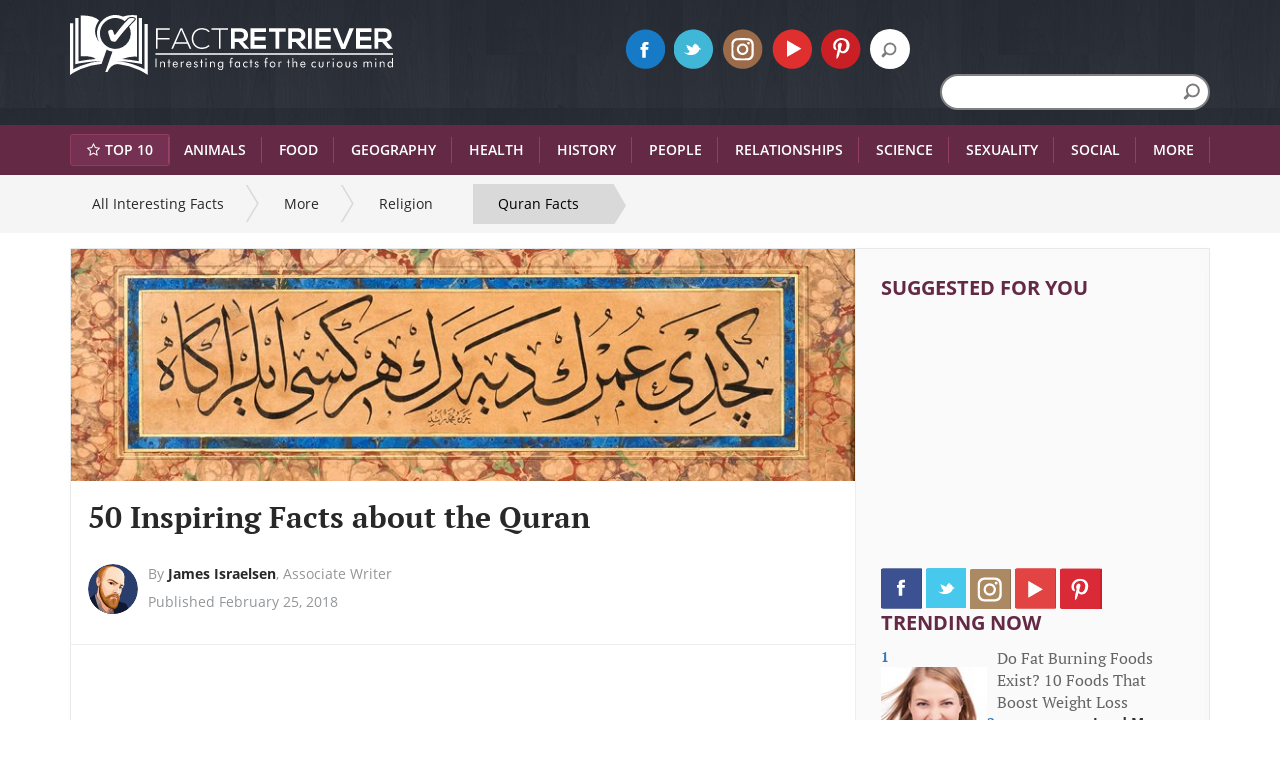

--- FILE ---
content_type: text/html; charset=utf-8
request_url: https://www.factretriever.com/quran-facts
body_size: 59542
content:


<!DOCTYPE html>
<html xmlns="http://www.w3.org/1999/xhtml">
<head><meta charset="utf-8" /><meta http-equiv="X-UA-Compatible" content="IE=edge" /><meta name="viewport" content="width=device-width, initial-scale=1" /><meta name="format-detection" content="telephone=no" /><link rel="icon" type="image/png" href="/icons/favicon-32x32.png" sizes="32x32" /><link rel="dns-prefetch" href="netdna.bootstrapcdn.com" /><link rel="dns-prefetch" href="d3jkudlc7u70kh.cloudfront.net" /><link rel="manifest" href="/manifest.json" /><link rel="mask-icon" href="/icons/safari-pinned-tab.svg" color="#5bbad5" /><meta name="msapplication-TileColor" content="#2b5797" /><meta name="msapplication-TileImage" content="/mstile-144x144.png" /><meta name="theme-color" content="#ffffff" /><link type="text/css" href="//netdna.bootstrapcdn.com/font-awesome/4.7.0/css/font-awesome.min.css" rel="stylesheet" /><link type="text/css" href="https://d3jkudlc7u70kh.cloudfront.net/resources/fonts/opensans.css" rel="stylesheet" /><link type="text/css" href="https://d3jkudlc7u70kh.cloudfront.net/resources/fonts/ptserif.css" rel="stylesheet" />
    

    
    
    
    <!--[if lt IE 9]>
      <script src="resources/scripts/html5shiv.js"></script>
      <script src="resources/scripts/respond.min.js"></script>
    <![endif]-->
    <!--[if lt IE 8]>
      <script src="resources/scripts/html5shiv.js"></script>
      <script src="resources/scripts/respond.min.js"></script>
    <![endif]-->
    

    <!-- START OF LAZYLOADING STUFF -->
    <script type="17fff2db264f113abeffc6ab-text/javascript">
        window.lazySizesConfig = window.lazySizesConfig || {};
        window.lazySizesConfig.loadmode = 1;
        //window.lazySizesConfig.expand = 1000;
        window.lazySizesConfig.expFactor = 0;
        window.lazySizesConfig.addClasses = true;
    </script>

    <script type="17fff2db264f113abeffc6ab-text/javascript">
        /*! lazysizes - v3.0.0 */!function (a, b) { var c = b(a, a.document); a.lazySizes = c, "object" == typeof module && module.exports && (module.exports = c) }(window, function (a, b) { "use strict"; if (b.getElementsByClassName) { var c, d = b.documentElement, e = a.Date, f = a.HTMLPictureElement, g = "addEventListener", h = "getAttribute", i = a[g], j = a.setTimeout, k = a.requestAnimationFrame || j, l = a.requestIdleCallback, m = /^picture$/i, n = ["load", "error", "lazyincluded", "_lazyloaded"], o = {}, p = Array.prototype.forEach, q = function (a, b) { return o[b] || (o[b] = new RegExp("(\\s|^)" + b + "(\\s|$)")), o[b].test(a[h]("class") || "") && o[b] }, r = function (a, b) { q(a, b) || a.setAttribute("class", (a[h]("class") || "").trim() + " " + b) }, s = function (a, b) { var c; (c = q(a, b)) && a.setAttribute("class", (a[h]("class") || "").replace(c, " ")) }, t = function (a, b, c) { var d = c ? g : "removeEventListener"; c && t(a, b), n.forEach(function (c) { a[d](c, b) }) }, u = function (a, c, d, e, f) { var g = b.createEvent("CustomEvent"); return g.initCustomEvent(c, !e, !f, d || {}), a.dispatchEvent(g), g }, v = function (b, d) { var e; !f && (e = a.picturefill || c.pf) ? e({ reevaluate: !0, elements: [b] }) : d && d.src && (b.src = d.src) }, w = function (a, b) { return (getComputedStyle(a, null) || {})[b] }, x = function (a, b, d) { for (d = d || a.offsetWidth; d < c.minSize && b && !a._lazysizesWidth;) d = b.offsetWidth, b = b.parentNode; return d }, y = function () { var a, c, d = [], e = [], f = d, g = function () { var b = f; for (f = d.length ? e : d, a = !0, c = !1; b.length;) b.shift()(); a = !1 }, h = function (d, e) { a && !e ? d.apply(this, arguments) : (f.push(d), c || (c = !0, (b.hidden ? j : k)(g))) }; return h._lsFlush = g, h }(), z = function (a, b) { return b ? function () { y(a) } : function () { var b = this, c = arguments; y(function () { a.apply(b, c) }) } }, A = function (a) { var b, c = 0, d = 125, f = 666, g = f, h = function () { b = !1, c = e.now(), a() }, i = l ? function () { l(h, { timeout: g }), g !== f && (g = f) } : z(function () { j(h) }, !0); return function (a) { var f; (a = a === !0) && (g = 44), b || (b = !0, f = d - (e.now() - c), 0 > f && (f = 0), a || 9 > f && l ? i() : j(i, f)) } }, B = function (a) { var b, c, d = 99, f = function () { b = null, a() }, g = function () { var a = e.now() - c; d > a ? j(g, d - a) : (l || f)(f) }; return function () { c = e.now(), b || (b = j(g, d)) } }, C = function () { var f, k, l, n, o, x, C, E, F, G, H, I, J, K, L, M = /^img$/i, N = /^iframe$/i, O = "onscroll" in a && !/glebot/.test(navigator.userAgent), P = 0, Q = 0, R = 0, S = -1, T = function (a) { R--, a && a.target && t(a.target, T), (!a || 0 > R || !a.target) && (R = 0) }, U = function (a, c) { var e, f = a, g = "hidden" == w(b.body, "visibility") || "hidden" != w(a, "visibility"); for (F -= c, I += c, G -= c, H += c; g && (f = f.offsetParent) && f != b.body && f != d;) g = (w(f, "opacity") || 1) > 0, g && "visible" != w(f, "overflow") && (e = f.getBoundingClientRect(), g = H > e.left && G < e.right && I > e.top - 1 && F < e.bottom + 1); return g }, V = function () { var a, e, g, i, j, m, n, p, q; if ((o = c.loadMode) && 8 > R && (a = f.length)) { e = 0, S++, null == K && ("expand" in c || (c.expand = d.clientHeight > 500 && d.clientWidth > 500 ? 500 : 370), J = c.expand, K = J * c.expFactor), K > Q && 1 > R && S > 2 && o > 2 && !b.hidden ? (Q = K, S = 0) : Q = o > 1 && S > 1 && 6 > R ? J : P; for (; a > e; e++) if (f[e] && !f[e]._lazyRace) if (O) if ((p = f[e][h]("data-expand")) && (m = 1 * p) || (m = Q), q !== m && (C = innerWidth + m * L, E = innerHeight + m, n = -1 * m, q = m), g = f[e].getBoundingClientRect(), (I = g.bottom) >= n && (F = g.top) <= E && (H = g.right) >= n * L && (G = g.left) <= C && (I || H || G || F) && (l && 3 > R && !p && (3 > o || 4 > S) || U(f[e], m))) { if (ba(f[e]), j = !0, R > 9) break } else !j && l && !i && 4 > R && 4 > S && o > 2 && (k[0] || c.preloadAfterLoad) && (k[0] || !p && (I || H || G || F || "auto" != f[e][h](c.sizesAttr))) && (i = k[0] || f[e]); else ba(f[e]); i && !j && ba(i) } }, W = A(V), X = function (a) { r(a.target, c.loadedClass), s(a.target, c.loadingClass), t(a.target, Z) }, Y = z(X), Z = function (a) { Y({ target: a.target }) }, $ = function (a, b) { try { a.contentWindow.location.replace(b) } catch (c) { a.src = b } }, _ = function (a) { var b, d, e = a[h](c.srcsetAttr); (b = c.customMedia[a[h]("data-media") || a[h]("media")]) && a.setAttribute("media", b), e && a.setAttribute("srcset", e), b && (d = a.parentNode, d.insertBefore(a.cloneNode(), a), d.removeChild(a)) }, aa = z(function (a, b, d, e, f) { var g, i, k, l, o, q; (o = u(a, "lazybeforeunveil", b)).defaultPrevented || (e && (d ? r(a, c.autosizesClass) : a.setAttribute("sizes", e)), i = a[h](c.srcsetAttr), g = a[h](c.srcAttr), f && (k = a.parentNode, l = k && m.test(k.nodeName || "")), q = b.firesLoad || "src" in a && (i || g || l), o = { target: a }, q && (t(a, T, !0), clearTimeout(n), n = j(T, 2500), r(a, c.loadingClass), t(a, Z, !0)), l && p.call(k.getElementsByTagName("source"), _), i ? a.setAttribute("srcset", i) : g && !l && (N.test(a.nodeName) ? $(a, g) : a.src = g), (i || l) && v(a, { src: g })), a._lazyRace && delete a._lazyRace, s(a, c.lazyClass), y(function () { (!q || a.complete && a.naturalWidth > 1) && (q ? T(o) : R--, X(o)) }, !0) }), ba = function (a) { var b, d = M.test(a.nodeName), e = d && (a[h](c.sizesAttr) || a[h]("sizes")), f = "auto" == e; (!f && l || !d || !a.src && !a.srcset || a.complete || q(a, c.errorClass)) && (b = u(a, "lazyunveilread").detail, f && D.updateElem(a, !0, a.offsetWidth), a._lazyRace = !0, R++, aa(a, b, f, e, d)) }, ca = function () { if (!l) { if (e.now() - x < 999) return void j(ca, 999); var a = B(function () { c.loadMode = 3, W() }); l = !0, c.loadMode = 3, W(), i("scroll", function () { 3 == c.loadMode && (c.loadMode = 2), a() }, !0) } }; return { _: function () { x = e.now(), f = b.getElementsByClassName(c.lazyClass), k = b.getElementsByClassName(c.lazyClass + " " + c.preloadClass), L = c.hFac, i("scroll", W, !0), i("resize", W, !0), a.MutationObserver ? new MutationObserver(W).observe(d, { childList: !0, subtree: !0, attributes: !0 }) : (d[g]("DOMNodeInserted", W, !0), d[g]("DOMAttrModified", W, !0), setInterval(W, 999)), i("hashchange", W, !0), ["focus", "mouseover", "click", "load", "transitionend", "animationend", "webkitAnimationEnd"].forEach(function (a) { b[g](a, W, !0) }), /d$|^c/.test(b.readyState) ? ca() : (i("load", ca), b[g]("DOMContentLoaded", W), j(ca, 2e4)), f.length ? (V(), y._lsFlush()) : W() }, checkElems: W, unveil: ba } }(), D = function () { var a, d = z(function (a, b, c, d) { var e, f, g; if (a._lazysizesWidth = d, d += "px", a.setAttribute("sizes", d), m.test(b.nodeName || "")) for (e = b.getElementsByTagName("source"), f = 0, g = e.length; g > f; f++) e[f].setAttribute("sizes", d); c.detail.dataAttr || v(a, c.detail) }), e = function (a, b, c) { var e, f = a.parentNode; f && (c = x(a, f, c), e = u(a, "lazybeforesizes", { width: c, dataAttr: !!b }), e.defaultPrevented || (c = e.detail.width, c && c !== a._lazysizesWidth && d(a, f, e, c))) }, f = function () { var b, c = a.length; if (c) for (b = 0; c > b; b++) e(a[b]) }, g = B(f); return { _: function () { a = b.getElementsByClassName(c.autosizesClass), i("resize", g) }, checkElems: g, updateElem: e } }(), E = function () { E.i || (E.i = !0, D._(), C._()) }; return function () { var b, d = { lazyClass: "lazyload", loadedClass: "lazyloaded", loadingClass: "lazyloading", preloadClass: "lazypreload", errorClass: "lazyerror", autosizesClass: "lazyautosizes", srcAttr: "data-src", srcsetAttr: "data-srcset", sizesAttr: "data-sizes", minSize: 40, customMedia: {}, init: !0, expFactor: 1.5, hFac: .8, loadMode: 2 }; c = a.lazySizesConfig || a.lazysizesConfig || {}; for (b in d) b in c || (c[b] = d[b]); a.lazySizesConfig = c, j(function () { c.init && E() }) }(), { cfg: c, autoSizer: D, loader: C, init: E, uP: v, aC: r, rC: s, hC: q, fire: u, gW: x, rAF: y } } });
    </script>
    <!-- END OF LAZYLOADING STUFF -->

    
    
    
    <title id="head_title_art">50 Inspiring Facts about the Quran | FactRetriever.com</title>
    <script type="application/ld+json">
    {
    "@context": "https://schema.org",
    "@type": "Article",
    "mainEntityOfPage": {
    "@type": "WebPage",
    "@id": "https://www.factretriever.com/quran-facts"
    },
    "headline": "50 Inspiring Facts about the Quran",
    "articleBody":"1. Muslims believe the Quran to be the word of God as given to the archangel Gabriel, who in turn revealed those same words to the Prophet Muhammad. 2. Orthodox Muslims believe the Quran is infallible. 3. The Quran uses the term “Allah” for God; it emphasizes the supreme Divinity rather than the tribal or ethnic gods worshipped by Muhammed’s contemporaries. 4. In addition to the Quran, Muhammad’s followers believed that everything Muhammad did or said came from divine inspiration. The records of his words and acts, or 'Hadiths,' are held to be second in importance only to the Quran itself. 5. Together, the Quran and the Hadiths make up the “shari’a,” which means holy law. 6. Al-Qur'an is an Arabic word meaning “the reading” or “the recitation.” 7. In the year 610 AD, when Muhammad was 40 years old, it is said he was visited by the angel Gabriel, who ordered him three times to recite something. When Muhammad asked what he should say, he was given the first revelation of what would later form the Quran. Muhammad received intermittent revelations for the remaining 23 years of his life. 8. Muslims believe that the Old and New Testaments were written by prophets, including Jesus, who were charged with bringing their specific revealed book. Muhammad, however, was held to be the last and greatest prophet, so his book supersedes all the rest. 9. Muslims believe that the Quran was God’s final revelation to humanity before the end of the world comes. 10. A Quranic revelation was distinguished from a Hadith in part by observing whether or not a physical change had come over Muhammad when he made the statement. If he seemed different, he was considered to be reciting God’s word exactly as he received it from the angel Gabriel. 11. Unlike most legal systems, which develop laws through legislative bodies, the Islamic world relies upon the Quran and Hadiths for their legal authority; judges only interpret. 12. Tradition states that Muhammed was illiterate. He recited the words of the Qur’an to his followers, who would then record them. 13. The Quran consists of 114 chapters called <span style='font-style: italic;'>surats</span>. The chapters are not arranged in the order in which they were first recited by Muhammad, but are instead in the re-arranged order that Muhammad placed them in after they were all written down. 14. In 1992, Dr. Amina Wadud published <span style='font-style: italic;'>The Qur'an and Woman</span>, suggesting a merciful reinterpretation of the Quran from a feminine perspective. 15. Although no one is certain why Muhammad placed the revelations in the order he did, it is the case that, in general, the longer revelations can be found at the beginning of the Quran and the shorter towards the end. 16. In the 19th century, Quran was spelled “Koran.” Although the correct transliteration into English is “Qur’an,' some people still use “Quran” because English does not normally put apostrophes in the middle of words. 17. Muslims consider the original Arabic words in which the Quran was given to be sacred; for this reason, translations of the Quran into other languages are not considered to be the complete or authentic Quran. 18. Perhaps surprisingly, neither the words of the five daily prayers recited by devout Muslims nor the specifications for observance of the Ramadan fast are included in the Quran. 19. To Muslims, “scripture” goes beyond the Quran to include anything said or done by the Prophet Muhammad. 20. When the Quran was first printed, a prominent Muslim leader gathered a committee that included Muslims who had memorized the entire Quran during the prophet’s lifetime, to compare what was collected with what they had memorized. 21. Every aspect of a Quran is considered to be holy, including the paper upon which it is written, the letters of the Arabic words on the page, and even the sounds that are made when one is reading the Quran out loud. 22. Muslims will usually first perform the ablutions necessary to be ritually clean before they will even touch a copy of the Quran. 23. Tradition from Muhammad's time determines the way the Quran should be recited, including when a speaker should pause or use certain intonations for specific words. 24. Because the Quran so profoundly influenced spoken Arabic for centuries, many schools call Classical Arabic 'Quranic Arabic.' 25. The individual words and letters of the Quran are also thought to possess<i> ta’wil</i>, inner meanings, that express metaphysical and cosmological truths. 26. Muhammad claimed to have received his first Quranic revelation during an isolated retreat he made into the desert to fast and pray. 27. The Quran wasn’t officially formed until 20 years after the death of Muhammad, when all of his revelations were gathered together. 28. The revelations of the Quran can be divided into two groups: those which were received when Muhammad lived in Mecca and those from after his migration to Medina. 29. Throughout Islam's history, it was not uncommon for male Muslim youth to memorize the Quran word-for-word before they were seven years old. 30. The verses within a given surat of the Quran are not divided according to sentences but according to the rhythm of the words when spoken. 31. According to orthodox Islamic doctrine, the Quran is uncreated and therefore eternal, unlike everything else in the universe, which is created. 32. Many of the titles of the individual chapters (surats) of the Quran are taken from a word or image within that revelation that was surprising to the listeners. This explains titles such as “The Cow,” “He Frowned,” or “Iron.” 33. Because the Quran taught that all questions of how to live a faithful life would be decided by the word of revelation through Muhammad, Muhammad’s death left his followers unsure of how to proceed. The resulting conflict about who would have authority to interpret God’s word laid the foundations for the division between Sunni and Shi’ite Muslims. 34. Islam has no formal priesthood, so the Quran is interpreted by a scholarly class of individuals who possess a knowledge of the sayings and doings of the Prophet Muhammad through a succession of teachers held to go all the way back to the time of the Prophet. 35. The Quran contains many laws and prescribed punishments for various crimes. For instance, in 5:38 the Quran states that an appropriate punishment for a thief is to cut off their hand. 36. In 6:145, the Quran forbids the eating of pork; yet in 2:173 it states that it can be consumed in cases of necessity. 37. The Quran encourages Muslims to use their reason in order to understand the world, but it also cautions against relying too heavily upon reason when it comes to the things of God. A Muslim should place the revelations in the Quran above their own ideas. 38. The Quran contains revelations concerning universal ethics and metaphysics, but it also includes God’s practical counsel advising Muhammad about immediate, contemporary affairs, such as when the community should prepare to go to battle or what to do with captured prisoners. 39. Originally, Muslims used to say their five daily prayers facing Jerusalem; in what became the second chapter of the Quran, however, the direction was changed to be towards Mecca, and that’s how it has remained ever since. 40. Most of the Quran addresses very general issues: encouraging trust in God, promising heaven for those who obey God, discouraging sin, and threatening judgment and hell for the unyielding. The more rigorous practices and rituals of a Muslim’s religious life come from tradition, not the words of the Quran. 41. In making a ruling concerning what a Muslim should or shouldn’t do, Islamic scholars and judges first consulted the Quran; if that didn’t hold the answer, they then looked to the Hadiths (sayings and doings of the Prophet Muhammad as recorded by his contemporaries); if those failed, then analogical reasoning based on Quranic or Hadith sources was applied; then the community was consulted to seek a consensus; only when all of those were exhausted could a scholar apply thought based wholly on their individual reasoning. 42. Throughout Islamic history, students who showed talent in Quranic scholarship could become teachers, adminitrators of religious endowments, or judges who made rulings on social issues. 43. Medieval Muslim aristocrats made great efforts to pay scholars and philosophers to collect and translate into Arabic books from Greek, Indian, Chinese, and Persian philosophy and religion, so that these texts could be compared to the theology contained in the Quran. 44. The earlier revelations of the Quran concern doctrine, particularly of one God, and ethical questions; the later ones involve legal and political matters of Muhammad’s present day, perhaps because he lead a large community of believers. 45. In the medieval period, a group of theologians called the Mu’tazilites argued that the Quran couldn’t be “eternal and uncreated,” because for it to be so would mean there was something other than Allah that was divine—which would be blasphemous to think. Ibn Hanbal, a scholar who opposed this view, was beaten, tortured, and imprisoned. 46. In some passages, the Quran attributes anthropomorphic characteristics to God, such as eyes and hands, but it also claims that God is an indivisible whole, a unity that cannot possess particular attributes. Reconciling such differing claims has been the work of many Muslim scholars throughout the centuries 47. The Sufis are Islamic mystics who originally lived on the edges of society, constantly reading the Quran or reciting prayers as a means for direct experiences of Allah. 48. The Quran was banned in the Soviet Union from 1926 to 1957. 49. The world's largest Quran was created by Afghan calligrapher Mohammed Sabeer Hussani and a team of students and artists. They worked five years for 18 hours a day to create the 1,102 pound book. 50. Iraqi dictator Saddam Hussein commissioned a Quran to be written in his own blood.",
    "description": "Explore the rich spiritual landscape of Islam with our Quran Facts. Learn about the history, traditions, and interpretations of this world-shaping book.",
    "image": "https://d3jkudlc7u70kh.cloudfront.net/fact-about-the-quran.jpg",
    "author": {
    "@type": "Person",
    "name": "James Israelsen"
    },
    "publisher": {
    "@type": "Organization",
    "name": "Fact Retriever",
    "logo": {
    "@type": "ImageObject",
    "url": "https://d3jkudlc7u70kh.cloudfront.net/resources/images/fact-retriever-60x600.png",
    "width": 600,
    "height": 60
    }
    },
    "datePublished": "2018-02-25"
    
    }
</script>
<script type="application/ld+json">
    {
    "@context": "https://schema.org",
    "@type": "BreadcrumbList",
    "itemListElement": [{
            "@type": "ListItem",
            "position": 1,
            "name": "All Interesting Facts",
            "item": "https://www.factretriever.com/"
        },{
            "@type": "ListItem",
            "position": 2,
            "name": "More",
            "item": "https://www.factretriever.com/more-facts"
        },{
            "@type": "ListItem",
            "position": 3,
            "name": "Religion",
            "item": "https://www.factretriever.com/religion-facts"
        }]
    }
</script>
    
    <link rel="canonical" href='https://www.factretriever.com/quran-facts' />
    <meta property="fb:app_id" content="349577578798287" />
    
    <panel id="head_panelAdScriptLoadHead"></panel>
    <style type="text/css">
        .suggestedImageSection {
            height: 106px;
        }

        .caret, img {
            vertical-align: middle;
        }

        .suggestedImageSection {
            height: 106px;
        }

        html {
            font-family: sans-serif;
            -webkit-text-size-adjust: 100%;
            -ms-text-size-adjust: 100%;
        }

        nav {
            display: block;
        }

        a {
            background-color: transparent;
            color: #337ab7;
            text-decoration: none;
        }

        .dropdown-menu, body {
            background-color: #fff;
        }

        h1 {
            margin: .67em 0;
        }

        img {
            border: 0;
        }

        button, input {
            margin: 0;
            font: inherit;
            color: inherit;
        }

        button {
            overflow: visible;
            text-transform: none;
            -webkit-appearance: button;
        }

        .text-uppercase, .topMenu a {
            text-transform: uppercase;
        }

        button::-moz-focus-inner, input::-moz-focus-inner {
            padding: 0;
            border: 0;
        }

        .paddingRef {
            padding-bottom: 0 !important;
        }

        /*@font-face {
            font-family: 'Glyphicons Halflings';
            src: url(/resources/bootstrap.3.3.6/fonts/glyphicons-halflings-regular.eot);
            src: url(/resources/bootstrap.3.3.6/fonts/glyphicons-halflings-regular.eot?) format('embedded-opentype'),url(/resources/bootstrap.3.3.6/fonts/glyphicons-halflings-regular.woff) format('woff'),url(/resources/bootstrap.3.3.6/fonts/glyphicons-halflings-regular.ttf) format('truetype'),url(/resources/bootstrap.3.3.6/fonts/glyphicons-halflings-regular.svg) format('svg');
        }*/

        /*.glyphicon {
            position: relative;
            top: 1px;
            display: inline-block;
            font-family: 'Glyphicons Halflings';
            font-style: normal;
            font-weight: 400;
            line-height: 1;
            -webkit-font-smoothing: antialiased;
            -moz-osx-font-smoothing: grayscale;
        }

        .glyphicon-chevron-left:before {
            content: "";
        }

        .glyphicon-chevron-right:before {
            content: "";
        }*/

        *, :after, :before {
            -webkit-box-sizing: border-box;
            -moz-box-sizing: border-box;
            box-sizing: border-box;
        }

        html {
            font-size: 10px;
        }

        body {
            margin: 0;
            font-family: "Helvetica Neue",Helvetica,Arial,sans-serif;
            font-size: 14px;
            line-height: 1.42857143;
            color: #333;
        }

        button, h1, h2, input {
            font-family: inherit;
        }

        button, input {
            font-size: inherit;
            line-height: inherit;
        }

        .sr-only {
            position: absolute;
            width: 1px;
            height: 1px;
            padding: 0;
            margin: -1px;
            overflow: hidden;
            clip: rect(0,0,0,0);
            border: 0;
        }

        h1, h2, ul {
            margin-bottom: 10px;
        }

        h1, h2 {
            font-weight: 500;
            line-height: 1.1;
            color: inherit;
            margin-top: 20px;
        }

        h1 {
            font-size: 36px;
        }

        h2 {
            font-size: 30px;
        }

        p {
            margin: 0 0 10px;
        }

        ul {
            margin-top: 0;
        }

            ul ul {
                margin-bottom: 0;
            }

        .container {
            padding-right: 15px;
            padding-left: 15px;
            margin-right: auto;
            margin-left: auto;
        }

        .divMobile {
            display: none;
        }

        .divDesktop {
            display: block;
        }

        @media (min-width:768px) {
            .container {
                width: 750px;
            }
        }

        @media (min-width:992px) {
            .container {
                width: 970px;
            }
        }

        @media (min-width:1200px) {
            .container {
                width: 1170px;
            }
        }

        .col-md-3, .col-md-4, .col-sm-4, .col-xs-5 {
            position: relative;
            min-height: 1px;
            padding-right: 15px;
            padding-left: 15px;
        }

        .col-xs-5 {
            float: left;
            width: 41.66666667%;
        }

        @media (min-width:768px) {
            .col-sm-4 {
                float: left;
                width: 33.33333333%;
            }
        }

        @media (min-width:992px) {
            .col-md-3, .col-md-4 {
                float: left;
            }

            .col-md-4 {
                width: 33.33333333%;
            }

            .col-md-3 {
                width: 25%;
            }
        }

        .collapse {
            display: none;
        }

        .caret {
            width: 0;
            height: 0;
            margin-left: 2px;
            border-top: 4px dashed;
            border-top: 4px solid\9;
            border-right: 4px solid transparent;
            border-left: 4px solid transparent;
        }

        .dropdown {
            position: relative;
        }

        .dropdown-menu {
            position: absolute;
            top: 100%;
            left: 0;
            z-index: 1000;
            display: none;
            float: left;
            min-width: 160px;
            padding: 5px 0;
            margin: 2px 0 0;
            font-size: 14px;
            text-align: left;
            list-style: none;
            -webkit-background-clip: padding-box;
            background-clip: padding-box;
            border: 1px solid #ccc;
            border: 1px solid rgba(0,0,0,.15);
            -webkit-box-shadow: 0 6px 12px rgba(0,0,0,.175);
            box-shadow: 0 6px 12px rgba(0,0,0,.175);
        }

        .divFastFactContainer, .innerDivMobileSearch, .nav > li, .nav > li > a, .navbar, .navbar-toggle, div.divSocialMediaContainer {
            position: relative;
        }

        .dropdown-menu > li > a {
            display: block;
            padding: 3px 20px;
            clear: both;
            font-weight: 400;
            line-height: 1.42857143;
            color: #333;
            white-space: nowrap;
        }

        .nav {
            padding-left: 0;
            margin-bottom: 0;
            list-style: none;
        }

            .nav > li {
                display: block;
            }

                .nav > li > a {
                    display: block;
                    padding: 10px 15px;
                }

        .nav-justified {
            width: 100%;
        }

            .nav-justified > li {
                float: none;
            }

            .nav-justified > .dropdown .dropdown-menu {
                top: auto;
                left: auto;
            }

        @media (min-width:768px) {
            .nav-justified > li {
                display: table-cell;
                width: 1%;
            }

                .nav-justified > li > a {
                    margin-bottom: 0;
                }
        }

        .navbar {
            min-height: 50px;
            margin-bottom: 20px;
            border: 1px solid transparent;
        }

        .navbar-collapse {
            padding-right: 15px;
            padding-left: 15px;
            overflow-x: visible;
            -webkit-overflow-scrolling: touch;
            border-top: 1px solid transparent;
            -webkit-box-shadow: inset 0 1px 0 rgba(255,255,255,.1);
            box-shadow: inset 0 1px 0 rgba(255,255,255,.1);
        }

        .container > .navbar-collapse {
            margin-right: -15px;
            margin-left: -15px;
        }

        @media (min-width:768px) {
            .navbar {
                border-radius: 4px;
            }

            .navbar-collapse {
                width: auto;
                border-top: 0;
                -webkit-box-shadow: none;
                box-shadow: none;
            }

                .navbar-collapse.collapse {
                    display: block !important;
                    height: auto !important;
                    padding-bottom: 0;
                    overflow: visible !important;
                }

            .container > .navbar-collapse {
                margin-right: 0;
                margin-left: 0;
            }

            .navbar-toggle {
                display: none;
            }
        }

        .navbar-toggle {
            float: right;
            margin-top: 8px;
            margin-right: 15px;
            margin-bottom: 8px;
            border: 1px solid transparent;
        }

        .navbar-nav {
            margin: 7.5px -15px;
        }

            .navbar-nav > li > a {
                padding-top: 10px;
                padding-bottom: 10px;
                line-height: 20px;
            }

        @media (min-width:768px) {
            .navbar-nav {
                float: left;
                margin: 0;
            }

                .navbar-nav > li {
                    float: left;
                }

                    .navbar-nav > li > a {
                        padding-top: 15px;
                        padding-bottom: 15px;
                    }
        }

        .navbar-nav > li > .dropdown-menu {
            margin-top: 0;
            border-top-left-radius: 0;
            border-top-right-radius: 0;
        }

        .navbar-inverse {
            background-color: #222;
            border-color: #080808;
        }

            .navbar-inverse .navbar-nav > li > a {
                color: #9d9d9d;
            }

            .navbar-inverse .navbar-collapse {
                border-color: #101010;
            }

        .clearfix:after, .clearfix:before, .container:after, .container:before, .nav:after, .nav:before, .navbar-collapse:after, .navbar-collapse:before, .navbar:after, .navbar:before {
            display: table;
            content: " ";
        }

        .clearfix:after, .container:after, .nav:after, .navbar-collapse:after, .navbar:after {
            clear: both;
        }

        .pull-left {
            float: left !important;
        }

        @-ms-viewport {
            width: device-width;
        }

        .nav-justified > li > a {
            padding-top: 15px;
            padding-bottom: 15px;
            margin-bottom: 0;
            font-weight: 600;
            text-align: center;
        }

        #dropdownmenu > a:first-of-type {
            background-image: url(https://d3jkudlc7u70kh.cloudfront.net/resources/images/menu-separator.svg),url(https://d3jkudlc7u70kh.cloudfront.net/resources/images/menu-separator.svg);
            background-repeat: no-repeat;
            /*background-position: left center,right center;*/
        }

        @media (min-width:768px) {
            .nav-justified {
                max-height: 52px;
            }

                .nav-justified > li > a {
                    background-image: url(https://d3jkudlc7u70kh.cloudfront.net/resources/images/menu-separator.svg);
                    background-repeat: no-repeat;
                    background-position: right center;
                }
        }

        .breadCrumbLeftSpan, .customBreadcrumb li {
            float: left;
        }

        .breadCrumbLeftSpan, .breadCrumbRightSpan {
            height: 40px;
            width: 15px;
            display: inline-block;
        }

        *, .divBreadCrumb {
            font-family: 'Open Sans';
        }

        #socialMediaIconsMobile {
            display: none;
            text-align: center;
            padding-bottom: 12px;
        }

        #divMobileSearch {
            display: none;
            text-align: center;
            padding: 20px 0 15px;
        }

        .customBreadcrumb li:first-child a {
            padding-left: 13px;
        }

        .customBreadcrumb li a, .customBreadcrumb li h2 {
            color: #282828;
            text-decoration: none;
            padding: 10px 35px 10px 25px;
            position: relative;
            display: block;
            float: left;
            background-image: url(https://d3jkudlc7u70kh.cloudfront.net/resources/images/breadcrumb-separate-icon.svg);
            background-repeat: no-repeat;
            background-position: right center;
        }

        .customBreadcrumb li h2 {
            padding-bottom: 13px;
            padding-top: 12px;
            font-size: 14px;
            margin: 0;
        }

        .customBreadcrumb li:last-child h2 {
            background: #d9d9d9 !important;
            color: #000;
        }

        .color28, .divBreadCrumb a {
            color: #282828;
        }

        .customBreadcrumb li:nth-last-child(2) a {
            background-image: none;
            padding-right: 25px;
        }

        .divBreadCrumb {
            background-color: #f5f5f5;
            min-height: 58px;
            font-size: 14px;
            color: #282828;
            display: inline-block;
            width: 100%;
        }

        .customBreadcrumb {
            list-style: none;
            overflow: hidden;
            margin-bottom: 0;
            display: block;
            padding: 9px;
        }

        .bulletPoint {
            height: 7px;
            width: 7px;
            border-radius: 25px;
            display: inline-block;
            background-color: #8a4666;
            margin-right: 10px;
        }

        .btnTabletSearch, .caret, .divTabletSearch {
            display: none;
        }

        .openSansBold {
            font-family: 'Open Sans';
            font-weight: 700;
        }

        .ptSerif {
            font-family: 'PT Serif';
        }

        .ptSerifBold {
            font-family: 'PT Serif';
            font-weight: 700;
        }

        .topMenu {
            background-color: #642a45;
            margin-bottom: 0;
            -webkit-border-radius: 0;
            -moz-border-radius: 0;
            border-radius: 0;
            border: none;
        }

            .topMenu a {
                font-weight: 700;
                color: #fff !important;
            }

        .noLeftPadding {
            padding-left: 0;
        }

        .noRightPadding {
            padding-right: 0;
        }

        .noTopPadding {
            padding-top: 0 !important;
        }

        .topLogo {
            height: 60px;
        }

        .logoContainer {
            background-image: url(https://d3jkudlc7u70kh.cloudfront.net/resources/images/logo-bg-image.svg);
            padding: 15px;
        }

        .socialMediaIconsMobile {
            text-align: center;
            margin-top: 12px;
        }

        div.searchBoxContainer, div.socialMediaIcons {
            text-align: right;
            margin-top: 14px;
        }

        .socialMediaIconsMobile a img {
            width: 44px;
        }

        .socialMediaIcons img {
            margin-right: 5px;
            width: 40px;
        }

        .innerDivMobileSearch {
            margin: 0 auto;
            width: 320px;
        }

        .navbar-toggle, button.collapsed {
            background-position: center center;
            background-repeat: no-repeat;
            height: 70px;
        }

        .drpMenu {
            background-color: #753151;
            position: fixed;
        }

        #ulTopMenu > li {
            float: none;
        }

        .topMenu .dropdown-menu a {
            text-transform: capitalize;
            width: 88%;
            border-bottom: 1px solid #8a4666;
            margin: 0 19px;
            padding: 10px 10px 10px 0;
        }

        .dropdown-menu {
            border-radius: 0;
            margin-top: -1px;
            width: 314px;
        }

            .dropdown-menu .header a {
                font-weight: 700;
                font-size: 15px;
            }

        button.collapsed {
            background-color: transparent;
            /*background-image: url(https://d3jkudlc7u70kh.cloudfront.net/resources/images/menu-icon.png);
            background-size: 20px;*/
            margin-bottom: 0;
            margin-left: 0;
            margin-right: 0;
            border-left: 1px solid #333a48;
        }

        .navbar-toggle {
            background-color: #642a45;
            background-image: url(https://d3jkudlc7u70kh.cloudfront.net/resources/images/menu-close.png);
            background-size: 100% auto;
            margin: 0;
            padding: 0;
            width: 70px;
            border-radius: 0;
        }

        #leftArrow, #rightArrow {
            opacity: 1;
            position: absolute;
            width: 60px;
            height: 50px;
            background-color: #642a45;
            text-align: center;
            top: 0;
            display: none;
        }

        .topMenu .dropdown-menu > li:last-child > a {
            border-bottom: none;
        }

        .divTabletSearch {
            float: right;
            margin-top: 16px;
        }

        #leftArrow {
            float: left;
            left: 0;
            z-index: 999;
            background: #642a45;
            background: -webkit-linear-gradient(left, rgba(100,42,69,0), #642a45); /* For Safari 5.1 to 6.0 */
            background: -o-linear-gradient(left, rgba(100,42,69,0), #642a45); /* For Opera 11.1 to 12.0 */
            background: -moz-linear-gradient(left, rgba(100,42,69,0), #642a45); /* For Firefox 3.6 to 15 */
            background: linear-gradient(to left, rgba(100,42,69,0), #642a45); /* Standard syntax (must be last) */
            background-repeat: no-repeat;
            background-position: 30% center;
        }

            #leftArrow i {
                width: 8px;
                height: 23px;
                background-position: -282px -78px;
                background-size: 472px;
                display: inline-block;
                margin-top: 13px;
                margin-right: 15px;
            }

        #rightArrow {
            float: right;
            right: 0;
            z-index: 999;
            background: #642a45;
            background: -webkit-linear-gradient(right, rgba(100,42,69,0),#642a45); /* For Safari 5.1 to 6.0 */
            background: -o-linear-gradient(right, rgba(100,42,69,0), #642a45); /* For Opera 11.1 to 12.0 */
            background: -moz-linear-gradient(right, rgba(100,42,69,0), #642a45); /* For Firefox 3.6 to 15 */
            background: linear-gradient(to right, rgba(100,42,69,0), #642a45); /* Standard syntax (must be last) */
            background-repeat: no-repeat;
            background-position: 70% center;
        }

            #rightArrow i {
                width: 8px;
                height: 23px;
                background-position: -296px -77px;
                background-size: 472px;
                display: inline-block;
                margin-top: 13px;
                margin-right: -15px;
            }

        #ulTopMenu {
            margin: 0;
        }

        @media (min-width:992px) and (max-width:1199px) {
            div.divSocialMediaContainer {
                right: 15px;
            }

            #rightArrow {
                display: block;
            }

            #ulTopMenu {
                overflow: hidden;
            }
        }

        @media screen and (min-width:768px) and (max-width:991px) {
            .searchBoxContainer {
                display: none;
            }

            #leftArrow, #rightArrow {
                display: block;
            }

            #ulTopMenu {
                overflow: hidden;
            }

            .btnTabletSearch {
                display: inline;
            }

            .customBreadcrumb li {
                margin: 5px 0;
            }

            .container {
                padding-right: 7px;
                padding-left: 7px;
                margin-right: auto;
                margin-left: auto;
            }
        }

        @media screen and (max-width:767px) {
            .navbar-collapse {
                border-top: none;
            }

            .topMenu .dropdown-menu a {
                width: 94%;
                margin: 0 auto;
            }

            .caret {
                color: #8f4165;
                display: block;
                float: right;
                position: relative;
                right: 5px;
                top: 10px;
                width: 10px;
            }

            .divTabletSearch, .searchBoxContainer, .socialMediaIcons {
                display: none !important;
            }

            .divLogo, .logoContainer .container {
                padding-left: 0;
                padding-right: 0;
            }

            .topLogo {
                height: 40px;
            }

            .divLogo {
                width: 75%;
                float: left;
            }

            .topMenu {
                min-height: 0;
            }

            #divMobileSearch, #socialMediaIconsMobile {
                display: inline-block !important;
                width: 100%;
            }

            .nav-justified > li {
                border-bottom: 1px solid #81395b;
            }

            .logoContainer {
                padding: 0;
            }

            .divLogo {
                padding: 15px 0 15px 10px;
            }

            .customBreadcrumb li {
                margin: 5px 0;
            }

            .nav-justified > li > a {
                text-align: left;
            }

            #dropdownmenu a {
                background-image: none;
            }
        }

        @media screen and (min-width:850px) {
            #rightArrow {
                right: 35px;
            }

            #leftArrow {
                left: 35px;
            }
        }

        @media screen and (min-width:900px) {
            #rightArrow {
                right: 60px;
            }

            #leftArrow {
                left: 60px;
            }
        }

        @media screen and (min-width:950px) {
            #rightArrow {
                right: 90px;
            }

            #leftArrow {
                left: 90px;
            }
        }

        @media screen and (min-width:991px) {
            #rightArrow {
                right: 20px;
            }

            #leftArrow {
                left: 0;
            }
        }

        @media screen and (min-width:1050px) {
            #rightArrow {
                right: 50px;
            }

            #leftArrow {
                left: 25px;
            }
        }

        @media screen and (min-width:1100px) {
            #rightArrow {
                right: 80px;
            }

            #leftArrow {
                left: 50px;
            }
        }

        .aspNetHidden {
            display: none;
        }

        @media screen and (max-width:647px) {
            .divBreadCrumb {
                font-size: 12px !important;
                min-height: 50px !important;
            }

            .customBreadcrumb li:last-child a, .customBreadcrumb li:last-child h2 {
                font-size: 12px !important;
            }

            .divBreadCrumb li:first-child {
                display: none;
            }

            .divBreadCrumb li:nth-child(2) a {
                padding: 10px 17px 10px 0px !important;
            }

            .customBreadcrumb li a {
                padding: 10px 10px 10px 10px !important;
            }

            .customBreadcrumb li h2 {
                padding: 12px 10px 10px 10px !important;
            }

            .customBreadcrumb li:first-child a {
                padding-left: 0px !important;
            }

            /*.customBreadcrumb li:nth-child(2) {
                margin: 0px !important;
            }*/

            .newcontainer {
                padding-left: 0px !important;
            }

            /*.customBreadcrumb li {
                margin: 0 0 5px !important;
            }*/

            .divMobile {
                margin-top: -3px !important;
            }
        }

        .divMainFastFactContainer {
            margin-top: 25px;
            margin-bottom: 15px;
            float: left;
            width: 100%;
        }

        .divFastFactContainer .ratio {
            display: block;
            width: 100%;
            height: auto;
        }

        .divFastFactContainer iframe {
            position: absolute;
            top: 0;
            left: 0;
            width: 100%;
            height: 100%;
        }

        .writerImage {
            border-radius: 50%;
        }

        .articleVideoContainer {
            position: relative;
            margin: 10px 0 25px 65px;
        }

            .articleVideoContainer .ratio {
                display: block;
                width: 100%;
                height: auto;
            }

            .articleVideoContainer iframe {
                position: absolute;
                top: 0;
                left: 0;
                width: 94.5%;
                height: 100%;
            }

        .divArticleContent {
            background-color: #fafafa;
            border: 1px solid #e9e9e9;
            box-shadow: 0 0 4px rgba(233,233,233,.1),0 0 20px rgba(233,233,233,.1) inset;
            display: inline-block;
            margin-top: 10px;
        }

        .divUserInfo {
            color: #939699;
            font-size: 14px;
        }

        .divUserBioContainer {
            border-bottom: 1px solid #ededed;
            width: 100%;
            float: left;
            padding: 20px 17px 30px;
        }

        .divUserBio {
            width: 57%;
        }

        .divWriterSocialMediaIcons {
            width: 42%;
            margin-top: 12px;
            text-align: right;
        }

        .divArticleDateStamp {
            margin-top: 8px;
        }

        .divUserImgContainer {
            margin-right: 10px;
        }

            .divUserImgContainer img {
                width: 50px;
            }

        .updatedOn {
            margin-left: 20px;
        }

        .articleHeading {
            margin-top: 0;
            font-size: 30px;
            padding: 20px 17px 0;
        }

        .divArticleText {
            background-color: #fff;
        }

        .divArticleContainer {
            border-right: 1px solid #ededed;
            float: left;
            width: 69%;
        }

        .divRightPane {
            width: 31%;
            float: left;
        }

        .divSuggestedForYou {
            width: 100%;
            float: left;
        }

        .divSuggestedBox {
            border-bottom: 1px solid #e6e6e6;
            padding-top: 20px;
            padding-bottom: 20px;
            float: left;
        }

        .suggestedNewsTitle {
            font-size: 20px;
            color: #642a45;
        }

        .suggestedImageSection {
            width: 35%;
            float: left;
            position: relative;
        }

            .suggestedImageSection img {
                width: 100%;
            }

        .suggestedTextSection {
            width: 65%;
            font-size: 16px;
            float: left;
            padding: 0 10px;
            color: #656565;
        }

        .divSuggestedNav {
            display: none;
            margin-top: 20px;
            width: 100%;
            float: left;
        }

        .suggestedNav {
            display: inline-block;
            width: 48%;
            text-align: center;
            float: left;
            color: #354880;
            font-size: 14px;
            background-color: #e9e9e9;
            padding: 11px;
        }

        .btnSuggestedDisabled {
            color: #c2c2c2;
            background-color: #e7e7e7;
        }

        .prevSuggested {
            margin-right: 2%;
            background-image: url(https://d3jkudlc7u70kh.cloudfront.net/resources/images/btn-prev-suggested.svg);
            background-repeat: no-repeat;
            background-position: 10% center;
        }

        .nextSuggested {
            margin-left: 2%;
            background-image: url(https://d3jkudlc7u70kh.cloudfront.net/resources/images/btn-next-suggested.svg);
            background-repeat: no-repeat;
            background-position: 90% center;
        }

        .divArrticleImageContainer img {
            width: 100%;
        }

        .rightGrayBox {
            padding: 25px;
        }

        .divFactsContent {
            padding: 30px 0 20px;
        }

        .divPinnableFacts {
            padding: 10px;
            border-top: 1px solid #ededed;
            background: #fafafa;
        }

            .divPinnableFacts .divPinableHeadder {
                padding: 10px;
                font-weight: 700;
                font-size: 16px;
                color: #6c6c6c;
                font-family: 'Open Sans';
                border: 1px solid #ededed;
                background: rgba(255,255,255,1);
                background: -moz-linear-gradient(top,rgba(255,255,255,1) 0,rgba(246,246,246,1) 33%,rgba(237,237,237,1) 100%);
                background: -webkit-gradient(left top,left bottom,color-stop(0,rgba(255,255,255,1)),color-stop(33%,rgba(246,246,246,1)),color-stop(100%,rgba(237,237,237,1)));
                background: -webkit-linear-gradient(top,rgba(255,255,255,1) 0,rgba(246,246,246,1) 33%,rgba(237,237,237,1) 100%);
                background: -o-linear-gradient(top,rgba(255,255,255,1) 0,rgba(246,246,246,1) 33%,rgba(237,237,237,1) 100%);
                background: -ms-linear-gradient(top,rgba(255,255,255,1) 0,rgba(246,246,246,1) 33%,rgba(237,237,237,1) 100%);
                background: linear-gradient(to bottom,rgba(255,255,255,1) 0,rgba(246,246,246,1) 33%,rgba(237,237,237,1) 100%);
                filter: progid:DXImageTransform.Microsoft.gradient(startColorstr='#ffffff', endColorstr='#ededed', GradientType=0);
            }

            .divPinnableFacts .divPinnableFactsBody {
                padding: 10px;
                border-right: 1px solid #ededed;
                border-left: 1px solid #ededed;
                border-bottom: 1px solid #ededed;
                background: #fff;
                -webkit-column-count: 3;
                -webkit-column-gap: 10px;
                -webkit-column-fill: auto;
                -moz-column-count: 3;
                -moz-column-gap: 10px;
                -moz-column-fill: auto;
                column-count: 3;
                column-gap: 10px;
                column-fill: auto;
            }

            .divPinnableFacts .divPinnableFactsZoomEfect {
                background-color: rgba(255,255,255,.9);
                top: 0;
                width: 100%;
                left: 0;
                padding: 60px 10px;
                height: 100%;
            }

                .divPinnableFacts .divPinnableFactsZoomEfect .divZoomImage {
                    opacity: 1;
                }

                .divPinnableFacts .divPinnableFactsZoomEfect .zoomImage {
                    margin-left: auto;
                    opacity: 1;
                    margin-right: auto;
                    display: block;
                }

        .closePin {
            position: absolute;
            top: 15px;
            z-index: 99999;
            right: 10px;
        }

        .pinnable-control {
            position: absolute;
            top: 0;
            bottom: 0;
            left: 0;
            width: 5%;
            font-size: 20px;
            color: #fff;
            text-align: center;
            text-shadow: 0 1px 2px rgba(0,0,0,.6);
            background-color: rgba(0,0,0,0);
            filter: alpha(opacity=50);
        }

            .pinnable-control.right {
                right: 0;
                left: auto;
            }

            /*.pinnable-control .glyphicon-chevron-left, .pinnable-control .glyphicon-chevron-right {
                position: absolute;
                top: 35%;
                z-index: 5;
                display: inline-block;
                margin-top: -10px;
            }*/

            .pinnable-control .fa-angle-left, .pinnable-control .fa-angle-right {
                position: absolute;
                top: 35%;
                z-index: 5;
                font-size: 50px;
                transform: scale(0.4, 1);
                color: #7a3355;
                right: 10px;
                display: inline-block;
                margin-top: -10px;
            }

        /*Frequently Asked Questions*/

        .divQuestionsAnswerFacts {
            border-top: 1px solid #ededed;
            background: #fafafa;
            padding: 20px 30px;
        }

            .divQuestionsAnswerFacts .QuestionsAnswerHeader {
                margin-bottom: 15px;
            }

            .divQuestionsAnswerFacts .frequentlyAskedQuestions {
                /*margin-top: -6px;*/
            }

            .divQuestionsAnswerFacts .divQuestionsAnswer {
                width: 100%;
            }

                .divQuestionsAnswerFacts .divQuestionsAnswer .divQuestion {
                    background-color: #642A45;
                    color: white;
                    cursor: pointer;
                    padding: 15px;
                    width: 100%;
                    text-align: left;
                    outline: none;
                    font-size: 15px;
                    border-bottom: 1px solid #fff;
                    position: relative;
                }

                .divQuestionsAnswerFacts .divQuestionsAnswer .active, .divQuestionsAnswer .divQuestion:hover {
                    background-color: #642A45;
                }

                .divQuestionsAnswerFacts .divQuestionsAnswer .divQuestion:after {
                    content: '\002B';
                    color: white;
                    font-weight: bold;
                    float: right;
                    margin-left: 5px;
                    font-size: 30px;
                    margin-top: -11px;
                    position: absolute;
                    right: 20px;
                    top: 15px;
                }

                .divQuestionsAnswerFacts .divQuestionsAnswer .active:after {
                    content: "\2212";
                }

                .divQuestionsAnswerFacts .divQuestionsAnswer .divAnswer {
                    display: none;
                    padding: 0 18px;
                    overflow: hidden;
                    transition: max-height 0.2s ease-out;
                    /*background-color: #f1f1f1;*/
                }

                    .divQuestionsAnswerFacts .divQuestionsAnswer .divAnswer .mainOuterAnswer {
                        padding: 15px 0;
                        display: inline-block;
                    }

                        .divQuestionsAnswerFacts .divQuestionsAnswer .divAnswer .mainOuterAnswer p:first-of-type {
                            margin-top: 0px;
                        }

                        .divQuestionsAnswerFacts .divQuestionsAnswer .divAnswer .mainOuterAnswer p:last-of-type {
                            margin-bottom: 0px;
                        }

        /*End Frequently Asked Questions*/

        .divButtomMobile {
            display: none;
        }

        @media (max-width:767px) {
            .divButtomMobile {
                display: block;
                text-align: center;
                width: 100%;
                position: relative;
                bottom: 4em;
            }

                .divButtomMobile .slideButtom {
                    position: absolute;
                    display: inline-table;
                    left: 0;
                    height: 41px;
                    width: 100%;
                    background: rgba(255,255,255,1);
                    background: -moz-linear-gradient(rgba(255,255,255,.1) 0,rgba(255,255,255,1) 100%);
                    background: -webkit-gradient(left top,left bottom,color-stop(0,rgba(255,255,255,.1)),color-stop(33%,rgba(255,255,255,.5)),color-stop(100%,rgba(255,255,255,1)));
                    background: -webkit-linear-gradient(rgba(255,255,255,.1) 0,rgba(255,255,255,1) 100%);
                    background: -o-linear-gradient(rgba(255,255,255,.1) 0,rgba(255,255,255,1) 100%);
                    background: -ms-linear-gradient(rgba(255,255,255,.1) 0,rgba(255,255,255,1) 100%);
                    background: linear-gradient(rgba(255,255,255,.1) 0,rgba(255,255,255,1) 100%);
                    top: 15px;
                    bottom: 0;
                    font-size: 20px;
                    filter: alpha(opacity=50);
                    opacity: 1;
                }

                    .divButtomMobile .slideButtom img {
                        margin-top: 28px;
                    }

            .divPinnableFacts .divPinnableFactsBody {
                -webkit-column-count: 1;
                -moz-column-count: 1;
                column-count: 1;
                height: 600px;
                display: -webkit-box;
                overflow: hidden;
            }
        }

        @media screen and (min-width:767px) {
            .divPinnableFacts .divPinnableFactsBody {
                -webkit-column-count: 3;
                -moz-column-count: 3;
                column-count: 3;
            }
        }

        @media screen and (min-width:992px) and (max-width:1199px) {
            .divUserBio, .divWriterSocialMediaIcons {
                width: 100%;
            }
        }

        @media screen and (min-width:768px) and (max-width:991px) {
            .divArticleContainer, .divRightPane, .divSuggestedBox {
                width: 100%;
            }

            .suggestedImageSection {
                width: 110px;
            }

            .divArticleContent {
                display: block;
            }

            .divArticleContainer {
                border-right: none;
            }

            .rightGrayBox {
                padding: 15px;
                border: 1px solid #e9e9e9;
                border-right: none;
                border-left: none;
                background-color: #fafafa;
            }

            .divUserBio {
                width: 67%;
            }

            .divWriterSocialMediaIcons {
                width: 33%;
            }

            .divFactsContent {
                padding: 30px 5px 20px;
            }

            .articleVideoContainer {
                position: relative;
                margin: 10px 0 25px;
            }

                .articleVideoContainer iframe {
                    position: absolute;
                    top: 0;
                    left: 0;
                    width: 100%;
                    height: 100%;
                }
        }

        @media screen and (max-width:767px) {
            .divArticleContainer, .divRightPane, .divSuggestedBox {
                width: 100%;
            }

            .suggestedImageSection {
                width: 110px;
            }

            .divArticleContent {
                display: block;
                margin-top: 0px;
            }

            .divArticleContainer {
                border-right: none;
            }

            .rightGrayBox {
                padding: 15px;
                border: 1px solid #e9e9e9;
                border-right: none;
                border-left: none;
                background-color: #fafafa;
            }

            .divUserBio, .divWriterSocialMediaIcons {
                width: 100%;
            }

            .divWriterSocialMediaIcons {
                margin-top: 10px;
            }

            .divMobile {
                display: block;
            }

            .divDesktop {
                display: none;
            }

            /*.divArrticleImageContainer {
                width: 106%;
                margin-left: -16px;
            }*/

            .divFactsContent {
                padding: 30px 5px 20px;
            }

            .articleVideoContainer {
                position: relative;
                margin: 10px 0 25px;
            }

                .articleVideoContainer iframe {
                    position: absolute;
                    top: 0;
                    left: 0;
                    width: 100%;
                    height: 100%;
                }
        }

        @media screen and (max-width:600px) {
            .rightGrayBox {
                padding: 20px 0 0;
            }

            .articleVideoContainer {
                margin-left: 0;
            }

                .articleVideoContainer iframe {
                    width: 100%;
                }

            /*.readmore {
                border-radius: 30px;
                border: 1px solid #B3BEDE;
                background-color: #f5f7fc;
                padding: 14px 100px;
                font-size: 15px;
                font-weight: bolder;
                color: #314779;
                bottom: 53px;
                position: absolute;
                bottom: 0;
                text-decoration: none;
            }

                .readmore:hover {
                    text-decoration: none;
                }

            .readmorediv {
                width: 100%;
                position: relative;
                margin-bottom: 20px;
                margin-top: -50px;
                margin-left: 5%;
                color: #5d6997;
                height: 100px;
                opacity: 1;
                background: -moz-linear-gradient(top, rgba(255,255,255,0) 0%,rgba(255,255,255,0.46) 8%,rgba(255,255,255,1) 40%,rgba(255,255,255,1) 99%);
                background: -webkit-linear-gradient(top,rgba(255,255,255,0) 0%,rgba(255,255,255,0.46) 8%,rgba(255,255,255,1) 40%,rgba(255,255,255,1) 99%);
                background: linear-gradient(to bottom,rgba(255,255,255,0) 0%,rgba(255,255,255,0.46) 8%,rgba(255,255,255,1) 40%,rgba(255,255,255,1) 99%);
            }

            .factsListFull {
                height: 100% !important;
                overflow: inherit !important;
            }*/
        }

        @media screen and (max-width:540px) {
            .articleHeading {
                padding: 10px 0 0;
                font-size: 22px;
            }

            .updatedOn {
                display: inline-block;
                margin-left: 0;
                width: 100%;
            }

            .divUserBioContainer {
                padding: 20px 0;
            }

            .divUserImgContainer {
                width: 50px;
            }

            .divUserInfo {
                width: 75%;
            }
        }

        @media screen and (max-width: 415px) {
            .divMobile {
                display: block;
            }

            .divDesktop {
                display: none;
            }

            /*.divArrticleImageContainer {
                width: 111% !important;
            }*/
        }

        @media screen and (max-width:400px) {
            .suggestedImageSection {
                width: 110px;
            }

            .suggestedTextSection {
                width: 60%;
            }
        }

        .clstest {
            text-shadow: 1px 1px 0 #642A45, -1px 1px 0 #642A45, 1px -1px 0 #642A45, -1px -1px 0 #642A45, 0 1px 0 #642A45, 0 -1px 0 #642A45, -1px 0 0 #642A45, 1px 0 0 #642A45, 2px 2px 0 #642A45, -2px 2px 0 #642A45, 2px -2px 0 #642A45, -2px -2px 0 #642A45, 0 2px 0 #642A45, 0 -2px 0 #642A45, -2px 0 0 #642A45, 2px 0 0 #642A45, 1px 2px 0 #642A45, -1px 2px 0 #642A45, 1px -2px 0 #642A45, -1px -2px 0 #642A45, 2px 1px 0 #642A45, -2px 1px 0 #642A45, 2px -1px 0 #642A45, -2px -1px 0 #642A45;
            color: white;
            font-weight: bold;
            font-size: 10px;
            position: absolute;
            margin-top: 6px !important;
        }

        .headercl {
            width: 100%;
            -ms-writing-mode: tb-rl; /* old syntax. IE */
            -webkit-writing-mode: vertical-rl;
            -moz-writing-mode: vertical-rl !important;
            -ms-writing-mode: vertical-rl;
            writing-mode: vertical-rl; /* new syntax */
        }

        .more-pinnable-mob {
            color: #7a3355;
            transform: scale(1,0.5);
            margin-top: 13px;
            font-size: 29px !important;
        }

        .article_Social_Sharing a {
            background-color: #354880;
            width: 35px;
            display: table;
            float: left;
            height: 35px;
            border-radius: 35px;
            margin-right: 4px;
        }

            .article_Social_Sharing a.facebook {
                padding: 8px 13px 5px 4px;
            }

            .article_Social_Sharing a.twitter {
                padding: 8px 8px 5px 4px;
            }

            .article_Social_Sharing a.pinterest {
                padding: 9px 10px 5px 4px;
            }

            .article_Social_Sharing a.mobile {
                padding: 4px 11px 0px 4px;
            }

            .article_Social_Sharing a.whatsapp {
                padding: 9px 9px 5px 4px;
            }

            .article_Social_Sharing a.redditalien {
                padding: 8px 8px 6px 4px;
            }

            .article_Social_Sharing a.stumbleupon {
                padding: 8px 7px 6px 4px;
            }

            .article_Social_Sharing a.envelope {
                padding: 9px 8px 6px 4px;
            }

            .article_Social_Sharing a i {
                font-size: 20px;
                color: #fff;
            }

            .article_Social_Sharing a.mobile i {
                font-size: 27px;
            }

            .article_Social_Sharing a.whatsapp i {
                margin-top: -1px;
            }

            .article_Social_Sharing a.envelope i {
                font-size: 18px;
            }

        .divSocialMediaIconsButtom {
            text-align: right;
            display: table;
            width: 93%;
            margin-bottom: 20px;
            margin-left: 62px;
        }

        @media screen and (max-width: 767px) {
            .divSocialMediaIconsButtom {
                margin-left: 0px;
            }
        }

        /* Start infographic section*/
        .divinfographicthumb {
            background-color: #642a45;
            vertical-align: middle;
            position: relative;
            min-height: 150px;
            margin-bottom: 10px;
            margin-top: 20px;
            cursor: pointer;
        }

            .divinfographicthumb .spancontainer {
                padding-bottom: 20px;
            }

            .divinfographicthumb div {
                display: inline-block;
                width: 45%;
                text-align: left;
                margin-left: 25px;
                margin-top: 25px;
                margin-right: 25px;
                text-transform: uppercase;
            }

                .divinfographicthumb div span {
                    color: white;
                    font-size: 23px;
                }

                    .divinfographicthumb div span.info {
                        font-family: Open Sans;
                        font-weight: bold;
                        color: #b3698c;
                        font-size: 23px;
                    }

            .divinfographicthumb .img {
                position: absolute;
                margin-top: 20px;
                margin-right: 20px;
                right: 0;
                padding: 7px;
                background-color: #fff;
                width: 45%;
            }

            .divinfographicthumb img {
                display: inline-block;
                width: 100%;
            }

        .outerdivinfographicthumb {
            position: relative;
        }

        @media screen and (max-width: 414px) and (min-width: 374px) {
            .divinfographicthumb {
                min-height: 230px !important;
                margin-bottom: 10px !important;
            }

                .divinfographicthumb .img {
                    margin-top: 0px;
                    margin-right: 20px;
                    width: auto;
                    position: relative;
                }

                .divinfographicthumb div {
                    width: auto;
                    margin-top: 20px;
                    margin-left: 20px;
                    margin-right: 20px;
                    text-align: center;
                }

                .divinfographicthumb img {
                    display: inline-block;
                    width: 100%;
                }

                .divinfographicthumb div span {
                    color: white;
                    font-size: 22px;
                }

                    .divinfographicthumb div span.info {
                        font-size: 22px;
                    }

            .divSocialMediaIconsButtom {
                width: 91%;
            }
        }

        @media screen and (max-width: 375px) and (min-width: 319px) {
            .divinfographicthumb img {
                width: 100%;
            }

            .divinfographicthumb .img {
                width: auto;
            }

            .divinfographicthumb {
                margin-bottom: 10px !important;
                min-height: 215px !important;
            }
        }

        @media screen and (max-width: 320px) {
            .divinfographicthumb {
                min-height: 230px !important;
                margin-bottom: 10px !important;
            }

                .divinfographicthumb .img {
                    margin-top: 0px;
                    margin-right: 20px;
                    width: auto;
                    position: relative;
                }

                .divinfographicthumb div {
                    width: auto;
                    margin-top: 20px;
                    margin-left: 20px;
                    margin-right: 20px;
                    text-align: center;
                }

                .divinfographicthumb img {
                    display: inline-block;
                    width: 100%;
                }

                .divinfographicthumb div span {
                    color: white;
                    font-size: 22px;
                }

                    .divinfographicthumb div span.info {
                        font-size: 22px;
                    }

            .divSocialMediaIconsButtom {
                width: 88%;
            }
        }

        @media screen and (max-width: 768px)and (min-width: 415px) {
            .divUserBioContainer .article_Social_Sharing {
                float: right;
            }

            /*.divSocialMediaIconsButtom .article_Social_Sharing {
                margin-left: -40px;
            }*/

            .divinfographicthumb {
                min-height: 138px;
                margin-bottom: 15px;
            }

                .divinfographicthumb div {
                    margin-left: 20px;
                }

                    .divinfographicthumb div span {
                        font-size: 22px;
                    }

                        .divinfographicthumb div span.info {
                            font-size: 22px;
                        }
        }

        @media screen and (max-width: 1024px) {
            .divUserBioContainer .article_Social_Sharing {
                float: right;
            }
        }

        @media (max-width: 1199px) and (min-width: 992px) {
            .divUserBioContainer .divUserBio {
                width: 49%;
            }

            .divUserBioContainer .divWriterSocialMediaIcons {
                width: 51%;
            }
            /*Ipad*/
            .divinfographicthumb {
                min-height: 125px;
                margin-bottom: 25px;
            }

                .divinfographicthumb div span {
                    font-size: 22px;
                }

                    .divinfographicthumb div span.info {
                        font-size: 22px;
                    }

                .divinfographicthumb div {
                    margin-top: 20px;
                }

                .divinfographicthumb .img {
                    width: 45%;
                }

                .divinfographicthumb img {
                    display: inline-block;
                    width: 100%;
                }
        }
        /* End infographic section*/
        /*@media screen and (min-width: 768px) {
            .readmorediv {
                display: none;
            }
        }*/

        .toggleStyle {
            color: #42528d;
            font-size: 35px !important;
        }

        @media screen and (max-width:414px) {
            .factsList {
                height: 1790px;
            }

            .blueboxhide {
                display: none;
            }
        }

        /*@media screen and (max-width:375px) {
            .factsList {
                height: 1665px;
            }
        }*/

        @media screen and (max-width:360px) {
            .factsList {
                height: 1895px;
            }

            .blueboxhide {
                display: none;
            }
        }

        .readmorediv {
            display: none;
        }

        .divHide {
            display: none !important;
        }

        /*@media screen and (max-width:320px) {
            .factsList {
                height: 1265px;
            }

            .readmore {
                padding: 14px 80px;
            }
        }*/

        .readmorediv {
            width: 100%;
            position: relative;
            margin-bottom: 35px;
            margin-top: -40px;
            color: #5d6997;
            height: 60px;
            opacity: 1;
            background: -moz-linear-gradient(top, rgba(255,255,255,0) 0%,rgba(255,255,255,0.46) 8%,rgba(255,255,255,1) 40%,rgba(255,255,255,1) 99%);
            background: -webkit-linear-gradient(top,rgba(255,255,255,0) 0%,rgba(255,255,255,0.46) 8%,rgba(255,255,255,1) 40%,rgba(255,255,255,1) 99%);
            background: linear-gradient(to bottom,rgba(255,255,255,0) 0%,rgba(255,255,255,0.46) 8%,rgba(255,255,255,1) 40%,rgba(255,255,255,1) 99%);
            text-align: center;
        }

        .readmore {
            border-radius: 30px;
            display: inline-block;
            border: 1px solid #B3BEDE;
            background-color: #f5f7fc;
            padding: 14px 80px;
            font-size: 15px;
            font-weight: bolder;
            margin-top: 25px;
            color: #314779;
            bottom: 0;
            text-decoration: none;
            margin-left: auto;
            margin-right: auto;
        }

            /*.readmore {
            border-radius: 30px;
            border: 1px solid #B3BEDE;
            background-color: #f5f7fc;
            padding: 14px 80px;
            font-size: 15px;
            font-weight: bolder;
            color: #314779;
            bottom: 0;
            text-decoration: none;
            margin-left: auto;
            margin-right: auto;
        }*/

            .readmore:hover {
                text-decoration: none;
            }

        .factsListFull {
            max-height: 100% !important;
            height: 100% !important;
            overflow: inherit !important;
        }

        /*.readmorediv {
            width: 100%;
            position: relative;
            margin-top: -50px;
            color: #5d6997;
            height: 60px;
            opacity: 1;
            background: -moz-linear-gradient(top, rgba(255,255,255,0) 0%,rgba(255,255,255,0.46) 8%,rgba(255,255,255,1) 40%,rgba(255,255,255,1) 99%);
            background: -webkit-linear-gradient(top,rgba(255,255,255,0) 0%,rgba(255,255,255,0.46) 8%,rgba(255,255,255,1) 40%,rgba(255,255,255,1) 99%);
            background: linear-gradient(to bottom,rgba(255,255,255,0) 0%,rgba(255,255,255,0.46) 8%,rgba(255,255,255,1) 40%,rgba(255,255,255,1) 99%);
            text-align: center;
        }*/

        /*new Media Query for specific resolution*/
        /* -----------Start CSS iPhone 6, 6S, 7 and 8 ----------- */
        /* Portrait */
        @media only screen and (min-device-width: 375px) and (max-device-width: 667px) and (-webkit-min-device-pixel-ratio: 2) and (orientation: portrait) {
            .factsList {
                max-height: 2076px;
                overflow: hidden;
            }

            .readmorediv {
                display: block;
            }

            .blueboxhide {
                display: none;
            }
        }

        /* Landscape */
        @media only screen and (min-device-width: 375px) and (max-device-width: 667px) and (-webkit-min-device-pixel-ratio: 2) and (orientation: landscape) {
            .factsList {
                max-height: 1090.5px;
                overflow: hidden;
            }

            .readmorediv {
                display: block;
            }

            .blueboxhide {
                display: none;
            }
        }
        /* -----------End CSS iPhone 6, 6S, 7 and 8 ----------- */

        /* -----------Start CSS iPhone 7+ and 8+ ----------- */
        /* Portrait */
        @media only screen and (min-device-width: 414px) and (max-device-width: 736px) and (-webkit-min-device-pixel-ratio: 3) and (orientation: portrait) {
            .factsList {
                max-height: 2076px;
                overflow: hidden;
            }

            .readmorediv {
                display: block;
            }

            .divSocialMediaIconsButtom:before {
                width: 50px;
            }

            .blueboxhide {
                display: none;
            }
        }

        /* Landscape */
        @media only screen and (min-device-width: 414px) and (max-device-width: 736px) and (-webkit-min-device-pixel-ratio: 3) and (orientation: landscape) {
            .factsList {
                max-height: 1090.5px;
                overflow: hidden;
            }

            .readmorediv {
                display: block;
            }

            .divSocialMediaIconsButtom {
                width: 91%;
            }

            .blueboxhide {
                display: none;
            }
        }
        /* -----------End CSS iPhone 7+ and 8+ ----------- */

        /* -----------Start CSS iPhone_x ----------- */
        /* Portrait */
        @media only screen and (min-device-width: 375px) and (max-device-width: 812px) and (-webkit-min-device-pixel-ratio: 3) and (orientation: portrait) {
            .factsList {
                max-height: 2584px;
                overflow: hidden;
            }

            .readmorediv {
                display: block;
            }

            .divSocialMediaIconsButtom {
                width: 93%;
            }

            .blueboxhide {
                display: none;
            }
        }

        /* Landscape */
        @media only screen and (min-device-width: 375px) and (max-device-width: 812px) and (-webkit-min-device-pixel-ratio: 3) and (orientation: landscape) {
            .factsList {
                max-height: 900.5px;
                overflow: hidden;
            }

            .readmorediv {
                display: block;
            }

            .divSocialMediaIconsButtom {
                width: 95%;
            }

            .blueboxhide {
                display: none;
            }
        }
        /* -----------End CSS iPhone_x ----------- */

        /* -----------Start CSS Iphone 5 ----------- */
        /* Portrait */
        @media only screen and (min-device-width: 320px) and (max-device-width: 640px) and (-webkit-min-device-pixel-ratio: 2) and (orientation: portrait) {
            .factsList {
                max-height: 1982px;
                overflow: hidden;
            }

            .readmorediv {
                display: block;
            }

            .blueboxhide {
                display: none;
            }
        }

        /* Landscape */
        @media only screen and (min-device-width: 320px) and (max-device-width: 640px) and (-webkit-min-device-pixel-ratio: 2) and (orientation: landscape) {
            .factsList {
                max-height: 900.5px;
                overflow: hidden;
            }

            .readmorediv {
                display: block;
            }

            .blueboxhide {
                display: none;
            }
        }
        /* -----------End CSS Iphone 5 ----------- */

        /* -----------Start CSS Galaxy s5 ----------- */
        /* Portrait */
        @media only screen and (min-device-width: 360px) and (max-device-width: 640px) and (-webkit-min-device-pixel-ratio: 2) and (orientation: portrait) {
            .factsList {
                max-height: 1982px;
                overflow: hidden;
            }

            .readmorediv {
                display: block;
            }

            .blueboxhide {
                display: none;
            }
        }

        /* Landscape */
        @media only screen and (min-device-width: 360px) and (max-device-width: 640px) and (-webkit-min-device-pixel-ratio: 2) and (orientation: landscape) {
            .factsList {
                max-height: 900.5px;
                overflow: hidden;
            }

            .readmorediv {
                display: block;
            }

            .blueboxhide {
                display: none;
            }
        }
        /* -----------End CSS Galaxy s5 ----------- */

        /* -----------Start  Samsung Galaxy S8, S8+----------- */
        /* Portrait */
        @media only screen and (min-device-width: 360px) and (max-device-width: 740px) and (-webkit-min-device-pixel-ratio: 2) and (orientation: portrait) {
            .factsList {
                max-height: 2076px;
                overflow: hidden;
            }

            .readmorediv {
                display: block;
            }

            .blueboxhide {
                display: none;
            }
        }

        /* Landscape */
        @media only screen and (min-device-width: 360px) and (max-device-width: 740px) and (-webkit-min-device-pixel-ratio: 2) and (orientation: landscape) {
            .factsList {
                max-height: 1090.5px;
                overflow: hidden;
            }

            .readmorediv {
                display: block;
            }

            .blueboxhide {
                display: none;
            }
        }
        /* -----------End Samsung Galaxy S8,s8+ ----------- */

        .TF_6.ob-widget {
            min-width: auto !important;
        }

        .OUTBRAIN {
            margin-left: auto;
            margin: auto;
        }

        /*#floatingSocialShare {
            margin-top: 46px;
        }*/

        .interviewFact .font15 {
            font-size: 15px;
        }

        .interviewFact .font16 {
            font-size: 16px;
        }

        .interviewFact .bold {
            font-weight: bold;
        }

        .interviewFact p {
            padding: 0 40px;
        }

        @media screen and (max-width: 480px) {
            .interviewFact .img230x360 {
                margin-bottom: 15px !important;
                width: 100% !important;
            }
        }

        @media screen and (max-width: 600px) {

            .divQuestionsAnswerFacts {
                width: 100%;
                padding: 20px 0 0;
                margin-bottom: 20px;
            }

                .divQuestionsAnswerFacts .divQuestionsAnswer .divQuestion {
                    padding-right: 30px;
                }

                    .divQuestionsAnswerFacts .divQuestionsAnswer .divQuestion:after {
                        right: 10px;
                    }

            .interviewFact p:not(.bluebox) {
                padding: 0 10px !important;
            }

            .interviewFact .bluebox {
                margin: 15px 25px 25px 25px !important;
            }

            .interviewFact.factsList {
                padding-left: 0px;
            }
        }

        @media screen and (max-width: 991px) and (min-width: 768px) {
            .divQuestionsAnswerFacts {
                padding: 20px 15px 15px;
            }
        }

        .interviewFact li {
            display: inline-block;
            margin-top: 20px;
        }

        .interviewFact .question {
            display: block;
            padding: 10px 10px;
            background-color: #f5f5f5;
            border-top: 1px solid #E6E6E6;
            margin-bottom: 15px;
            font-size: 16px;
            font-weight: bold;
        }

        .interviewFact .answer {
            padding: 0 10px;
            display: list-item;
            font-size: 15px;
        }

        .interviewFact .bluebox {
            margin: 15px 40px 25px 25px;
            padding: 20px 20px;
            background-color: #EBEFFC;
            background-image: url(https://d3jkudlc7u70kh.cloudfront.net/resources/images/blue-padding-left.jpg);
            background-repeat: repeat-y;
            background-position: left;
        }

        .introductoryParagraph {
            padding: 0 40px;
            font-size: 16px;
        }
    </style>
    

    <style type="text/css">
        * {
            font-family: 'Open Sans';
        }

        .demopadding {
            width: 140px;
            text-align: center;
        }

        .icon {
            position: relative;
            text-align: center;
            width: 0px;
            height: 0px;
            padding: 20px;
            border-top-right-radius: 20px;
            border-top-left-radius: 20px;
            border-bottom-right-radius: 20px;
            border-bottom-left-radius: 20px;
            -moz-border-radius: 20px 20px 20px 20px;
            -webkit-border-radius: 20px 20px 20px 20px;
            -khtml-border-radius: 20px 20px 20px 20px;
            color: #FFFFFF;
        }

            .icon i {
                font-size: 20px;
                position: absolute;
                left: 9px;
                top: 10px;
            }

            .icon.social {
                float: left;
                margin: 0 5px 0 0;
                cursor: pointer;
                background: #6d6e71;
                color: #262626;
                transition: 0.5s;
                -moz-transition: 0.5s;
                -webkit-transition: 0.5s;
                -o-transition: 0.5s;
            }

                .icon.social:hover {
                    background: #262626;
                    color: #6d6e71;
                    transition: 0.5s;
                    -moz-transition: 0.5s;
                    -webkit-transition: 0.5s;
                    -o-transition: 0.5s;
                    -webkit-filter: drop-shadow(0 1px 10px rgba(0,0,0,.8));
                    -moz-filter: drop-shadow(0 1px 10px rgba(0,0,0,.8));
                    -ms-filter: drop-shadow(0 1px 10px rgba(0,0,0,.8));
                    -o-filter: drop-shadow(0 1px 10px rgba(0,0,0,.8));
                    filter: drop-shadow(0 1px 10px rgba(0,0,0,.8));
                }

                .icon.social.fb {
                    float: left;
                    margin: 0 5px 0 0;
                    cursor: pointer;
                    background: #2e59da;
                    color: #fff;
                    transition: 0.5s;
                    -moz-transition: 0.5s;
                    -webkit-transition: 0.5s;
                    -o-transition: 0.5s;
                }

                    .icon.social.fb i {
                        left: 13px;
                        top: 10px;
                    }

                .icon.social.tw {
                    float: left;
                    margin: 0 5px 0 0;
                    cursor: pointer;
                    background: #41b7d8;
                    color: #fff;
                    transition: 0.5s;
                    -moz-transition: 0.5s;
                    -webkit-transition: 0.5s;
                    -o-transition: 0.5s;
                }

                    .icon.social.tw i {
                        left: 11px;
                    }

                .icon.social.inst {
                    float: left;
                    margin: 0 5px 0 0;
                    cursor: pointer;
                    background: brown;
                    color: #fff;
                    transition: 0.5s;
                    -moz-transition: 0.5s;
                    -webkit-transition: 0.5s;
                    -o-transition: 0.5s;
                }

                .icon.social.instagram i {
                    left: 11px;
                }

        .searchBox {
        }

            .searchBox input {
                width: 100%;
                padding: 6px 30px 6px 10px;
                border-radius: 20px;
                border: 2px solid gray;
                background-image: url(https://d3jkudlc7u70kh.cloudfront.net/resources/images/searchtxticon.svg);
                background-repeat: no-repeat;
                background-position: 97%;
                background-size: 18px;
            }

                .searchBox input:focus {
                    outline-width: 0;
                }

        /*input.gsc-input {
            border-radius: 32px;
            padding: 10px 35px 10px 15px !important;
            font-family: 'Open Sans' !important;
        }*/

        /*.gsc-search-icon {
            position: absolute;
            right: 13px;
            float: left;
            top: 0px;
        }

        .gsc-search-button, .gsc-clear-button {
            display: none !important;
        }*/

        .displayInlineBlock {
            display: inline-block;
        }

        .divMobileSearch{
            display: none;
        }

        .svgLogo {
            background-image: url('https://d3jkudlc7u70kh.cloudfront.net/resources/images/retina-frontend-small.svg');
            background-repeat: no-repeat;
        }

        .facebookLogo {
            background-position: -10px -9px;
            background-size: 450px;
            width: 40px;
            height: 40px;
            display: inline-block;
            margin-right: 5px;
        }

        /* for social share icon on chrome*/
        @media screen and (-webkit-min-device-pixel-ratio:0) {
            .facebookLogo {
                background-position: -11px -9px;
                background-size: 450px;
                width: 39px;
                height: 40px;
                display: inline-block;
            }

            /* Safari only override */
            ::i-block-chrome, .facebookLogo {
                background-position: -10px -9px;
            }
        }

        .twitterLogo {
            background-position: -51px -9px;
            background-size: 450px;
            width: 40px;
            height: 40px;
            display: inline-block;
            margin-right: 5px;
        }

        .instagramLogo {
            background-position: -91px -9px;
            background-size: 450px;
            width: 40px;
            height: 40px;
            display: inline-block;
            margin-right: 5px;
        }

        .youtubeLogo {
            background-position: -171px -9px;
            background-size: 450px;
            width: 40px;
            height: 40px;
            display: inline-block;
            margin-right: 5px;
        }

        .pinterestLogo {
            background-position: -212px -9px;
            background-size: 450px;
            width: 40px;
            height: 40px;
            display: inline-block;
            margin-right: 5px;
        }

        .searchLogo {
            background-image: url('https://d3jkudlc7u70kh.cloudfront.net/resources/images/searchlogo.svg');
            background-position: 0 0;
            width: 40px;
            height: 40px;
            display: inline-block;
        }

        .searchWhiteLogo {
            background-image: url(/resources/images/searchlogowhite.svg);
            background-position: -9px -10px;
            background-size: 60px;
            width: 40px;
            height: 40px;
            display: inline-block;
        }

        button.collapsed {
            background: none !important;
        }

        button.navbar-toggle:not(.collapsed) {
            background: none;
            background-color: #642a45;
        }

        button.navbar-toggle.collapsed .toggleIcon {
            background-position: -129px -65px;
            margin-top: 9px;
            background-size: 500px;
            width: 20px;
            height: 20px;
            display: inline-block;
        }

        button.navbar-toggle:not(.collapsed) .toggleIcon {
            background-position: -38px -50px;
            margin-top: 9px;
            background-size: 390px;
            width: 25px;
            height: 26px;
            display: inline-block;
        }

        .calenderIcon img {
            background-position: -141px -84px;
            background-size: 443px;
            width: 21px;
            height: 24px;
            display: inline-block;
        }

        /*.clockIcon {
            background-position: -139px -76px;
            background-size: 600px;
            display: inline-block;
        }*/

        .blueHeadingBGArrow {
            background-position: -353px -55px;
            background-size: 407px;
            width: 40px;
            height: 40px;
            display: inline-block;
        }

        .purpleHeadingBGArrow {
            background-position: -295px -55px;
            background-size: 407px;
            width: 40px;
            height: 40px;
            display: inline-block;
        }

        @media (min-width: 768px) {
            .nav-tabs.nav-justified > li {
                display: table-cell;
                width: 40% !important;
            }
        }

        .menutop10 {
            border: 1px solid #903C63;
            padding-top: 5px !important;
            padding-bottom: 5px !important;
            width: 100px;
            border-radius: 3px;
            margin-right: -4px !important;
            background-color: #753151;
            -webkit-transform: perspective(1px) translateZ(0);
            transform: perspective(1px) translateZ(0);
            box-shadow: 0 0 1px transparent;
        }

        @-webkit-keyframes menutop10 {
            50% {
                -webkit-transform: scale(1.2);
                transform: scale(1.2);
            }
        }

        @keyframes menutop10 {
            50% {
                -webkit-transform: scale(1.2);
                transform: scale(1.2);
            }
        }

        .menutop10:hover, .menutop10:focus, .menutop10:active {
            -webkit-animation-name: menutop10;
            animation-name: menutop10;
            -webkit-animation-duration: 0.3s;
            animation-duration: 0.3s;
            -webkit-animation-timing-function: linear;
            animation-timing-function: linear;
            -webkit-animation-iteration-count: 1;
            animation-iteration-count: 1;
        }

        .buttonsearch {
            display: block;
            position: absolute;
            height: 36px;
            right: 3px;
            top: 0;
            width: 30px;
            cursor: pointer;
        }

        /*start of timer icon*/
        .fa-clocksetting {
            margin-left: -16px;
        }

        .fa-clocktext {
            margin-left: -10px;
        }

        @media screen and (max-width: 767px) {
            /*.fa-clocktext {
                margin-left: -24px;
            }

            .fa-clocksetting {
                margin-left: -41px;
            }*/

            .fa-clocksetting {
                margin-left: 0 !important;
                vertical-align: middle !important;
            }

            .fa-clocktext {
                margin-left: 0 !important;
            }

            .todayNewBar table td:first-child i {
                text-align: center !important;
            }

            .todayNewBar table td {
                vertical-align: top !important;
            }

            .todayNewBar .container {
                padding: 0 !important;
            }
        }

        @media (min-width: 768px) {
            .fa-clocksetting {
                margin-left: -10px;
            }

            .fa-clocktext {
                margin-left: -10px;
            }
        }

        @media (min-width:992px) {
            .fa-clocksetting {
                margin-left: -20px;
            }

            .fa-clocktext {
                margin-left: -12px;
            }
        }
        /* end of timer icon*/

        #ctcg_frame_65349_0{display:none;}
    </style>
<meta name="description" content="Explore the rich spiritual landscape of Islam with our Quran Facts. Learn about the history, traditions, and interpretations of this world-shaping book." /><meta property="vr:image" content="https://d3jkudlc7u70kh.cloudfront.net/random-quran-fact.jpg" /><meta name="thumbnail" content="https://d3jkudlc7u70kh.cloudfront.net/facts-about-the-quran.jpg" /><meta property="vr:title" content="50 Inspiring Facts about the Quran" /><meta property="og:title" content="50 Inspiring Facts about the Qur&#39;an | FactRetriever.com" /><meta property="og:description" content="The Quran (sometimes Qur&#39;an or Koran) is held by Muslims the world over as the literal word of God. Familiarize yourself with our facts about the Qur&#39;an." /><meta property="og:image" content="https://d3jkudlc7u70kh.cloudfront.net/quran-fact.jpg" /><meta property="og:type" content="article" /><meta property="og:url" content="https://www.factretriever.com/quran-facts" /></head>
<body>
    <script type="17fff2db264f113abeffc6ab-text/javascript">
 window.fbAsyncInit = function() {
 FB.init({
 appId : '{349577578798287}',
 xfbml : true,
 version : 'v2.12'
 });
 
 FB.AppEvents.logPageView();
 
 };

 (function(d, s, id){
 var js, fjs = d.getElementsByTagName(s)[0];
 if (d.getElementById(id)) {return;}
 js = d.createElement(s); js.id = id;
 js.src = "https://connect.facebook.net/en_US/sdk.js";
 fjs.parentNode.insertBefore(js, fjs);
 }(document, 'script', 'facebook-jssdk'));
</script>
    <form method="post" action="./article.aspx?articleid=319" id="form1">
<div class="aspNetHidden">

</div>

        
        
        <input type="hidden" name="ctl00$TimeZone" id="TimeZone" />
        <div id="todayNewBarOuter">
        </div>
        <div class="logoContainer">
            <div class="container">
                <div class="col-xs-5 noLeftPadding divLogo" style="z-index: 9;">
                    <a href="/" style="display: inline-block;">
                        <script src="/cdn-cgi/scripts/7d0fa10a/cloudflare-static/rocket-loader.min.js" data-cf-settings="17fff2db264f113abeffc6ab-|49"></script><img alt="Interesting Facts" id="siteTopLogo" class="topLogo" src="https://d3jkudlc7u70kh.cloudfront.net/resources/images/random-facts.svg" onerror="this.src='https://d3jkudlc7u70kh.cloudfront.net/resources/images/random-facts.png';this.onerror=null;" />
                    </a>
                </div>
                <a href="javascript:void(0);" id="btnTabletSearch-Mobile" class="btnMobileSearch">
                    <i id="btnTabletSearchImage-Mobile" class="searchWhiteLogo"></i>
                </a>
                <button type="button" class="navbar-toggle collapsed" data-toggle="collapse" data-target="#navbar" aria-expanded="false" aria-controls="navbar">
                    <i class="svgLogo toggleIcon"></i>
                    <span class="sr-only">Toggle navigation</span>
                </button>
                <div class="col-md-4 divSocialMediaContainer">
                    <div class="socialMediaIcons" style="text-align: right; float: right;" id="socialMediaIcons">
                        <a href="https://www.facebook.com/factretriever" class="displayInlineBlock" target="_blank">
                            <i class="svgLogo facebookLogo"></i>
                        </a>
                        <a href="https://twitter.com/factretriever" class="displayInlineBlock" target="_blank">
                            <i class="svgLogo twitterLogo"></i>
                        </a>
                        <a href="https://www.instagram.com/factretriever/" class="displayInlineBlock" target="_blank">
                            <i class="svgLogo instagramLogo"></i>
                        </a>
                        <a href="https://www.youtube.com/c/FactRetriever" class="displayInlineBlock" target="_blank">
                            <i class="svgLogo youtubeLogo"></i>
                        </a>
                        <a href="https://www.pinterest.com/factretriever/" class="displayInlineBlock" target="_blank">
                            <i class="svgLogo pinterestLogo"></i>
                        </a>
                        <a href="javascript:void(0);" id="btnTabletSearch" class="displayInlineBlock btnTabletSearch">
                            <i id="btnTabletSearchImage" class="searchLogo"></i>
                        </a>
                    </div>
                    <div id="divTabletSearch" class="divTabletSearch col-sm-4">
                        <div class="searchBox">
                            <input type="text" class="searchTxt" />
                            <div class="buttonsearch"></div>
                        </div>
                        
                    </div>
                </div>
                <div class="col-md-3 searchBoxContainer noRightPadding">
                    <div class="searchBox">
                        <input type="text" class="searchTxt" />
                        <div class="buttonsearch"></div>
                    </div>
                    
                </div>
            </div>
        </div>
        <nav class="navbar navbar-inverse navbar-top topMenu">
            <div class="container">
                <div id="divMobileSearchNew" class="divMobileSearch">
                    <div class="innerDivMobileSearch">
                        <div class="searchBox">
                            <input type="text" class="searchTxt" />
                            <div class="buttonsearch"></div>
                        </div>
                    </div>
                </div>
                <div id="navbar" class="collapse navbar-collapse noLeftPadding noRightPadding">
                    <ul class="nav navbar-nav nav-justified" id="ulTopMenu">
                        <div id="leftArrow">
                            <i class="svgLogo leftArrow"></i>
                        </div>
                        <li id="dropdownmenu" style="float: left;" class="dropdown"></li>
                        
                                
                            
                                
                                <li id="dropdownmenu" class="dropdownmenu dropdown">
                                    
                                    <a href='/top10' class='dropdown-toggle menutop10' data-toggle='dropdown' role='button'><i style='margin-right:5px;' class='fa fa-star-o' aria-hidden='true'></i>Top 10<span class='caret'></span></a>
                                    
                                    <ul class="dropdown-menu drpMenu">
                                        <li class="header"><a href="/top10"><span class="bulletPoint"></span>Top 10</a></li>
                                        
                                                
                                            
                                                <li><a href="/top10-animals"><span class="bulletPoint"></span>Animals</a></li>
                                            
                                                <li><a href="/"><span class="bulletPoint"></span>Education</a></li>
                                            
                                                <li><a href="/top10-foods"><span class="bulletPoint"></span>Food</a></li>
                                            
                                                <li><a href="/top10-healthfitness"><span class="bulletPoint"></span>Health & Fitness</a></li>
                                            
                                                <li><a href="/top10-media"><span class="bulletPoint"></span>Media</a></li>
                                            
                                                <li><a href="/top10-sports"><span class="bulletPoint"></span>Sports</a></li>
                                            
                                                <li><a href="/top10-travel"><span class="bulletPoint"></span>Travel</a></li>
                                            
                                                
                                            
                                    </ul>
                                </li>
                            
                                
                                <li id="dropdownmenu" class="dropdownmenu dropdown">
                                    
                                    <a href='/animal-facts' class='dropdown-toggle' data-toggle='dropdown' role='button'> Animals<span class='caret'></span></a>
                                    
                                    <ul class="dropdown-menu drpMenu">
                                        <li class="header"><a href="/animal-facts"><span class="bulletPoint"></span>Animals</a></li>
                                        
                                                
                                            
                                                <li><a href="/arachnid-facts"><span class="bulletPoint"></span>Arachnids</a></li>
                                            
                                                <li><a href="/birds"><span class="bulletPoint"></span>Birds</a></li>
                                            
                                                <li><a href="/crustacean-facts"><span class="bulletPoint"></span>Crustaceans</a></li>
                                            
                                                <li><a href="/fish-facts"><span class="bulletPoint"></span>Fish</a></li>
                                            
                                                <li><a href="/invertebrate-facts"><span class="bulletPoint"></span>Invertebrates</a></li>
                                            
                                                <li><a href="/mammal-facts"><span class="bulletPoint"></span>Mammals</a></li>
                                            
                                                <li><a href="/reptile-facts"><span class="bulletPoint"></span>Reptiles</a></li>
                                            
                                                
                                            
                                    </ul>
                                </li>
                            
                                
                                <li id="dropdownmenu" class="dropdownmenu dropdown">
                                    
                                    <a href='/food-facts' class='dropdown-toggle' data-toggle='dropdown' role='button'> Food<span class='caret'></span></a>
                                    
                                    <ul class="dropdown-menu drpMenu">
                                        <li class="header"><a href="/food-facts"><span class="bulletPoint"></span>Food</a></li>
                                        
                                                
                                            
                                                <li><a href="/beverage-facts"><span class="bulletPoint"></span>Beverage</a></li>
                                            
                                                <li><a href="/dairy-facts"><span class="bulletPoint"></span>Dairy</a></li>
                                            
                                                <li><a href="/fats-and-oils-facts"><span class="bulletPoint"></span>Fats and Oils</a></li>
                                            
                                                <li><a href="/fruit-facts"><span class="bulletPoint"></span>Fruits</a></li>
                                            
                                                <li><a href="/grain-facts"><span class="bulletPoint"></span>Grain</a></li>
                                            
                                                <li><a href="/junkfood"><span class="bulletPoint"></span>Junk Food</a></li>
                                            
                                                <li><a href="/protein"><span class="bulletPoint"></span>Protein</a></li>
                                            
                                                <li><a href="/vegetable-facts"><span class="bulletPoint"></span>Vegetables</a></li>
                                            
                                                
                                            
                                    </ul>
                                </li>
                            
                                
                                <li id="dropdownmenu" class="dropdownmenu dropdown">
                                    
                                    <a href='/geography-facts' class='dropdown-toggle' data-toggle='dropdown' role='button'> Geography<span class='caret'></span></a>
                                    
                                    <ul class="dropdown-menu drpMenu">
                                        <li class="header"><a href="/geography-facts"><span class="bulletPoint"></span>Geography</a></li>
                                        
                                                
                                            
                                                <li><a href="/africa-facts"><span class="bulletPoint"></span>Africa</a></li>
                                            
                                                <li><a href="/asia-facts"><span class="bulletPoint"></span>Asia</a></li>
                                            
                                                <li><a href="/australia-oceania-facts"><span class="bulletPoint"></span>Australia and Oceania</a></li>
                                            
                                                <li><a href="/europe-facts"><span class="bulletPoint"></span>Europe</a></li>
                                            
                                                <li><a href="/famous-landmarks-facts"><span class="bulletPoint"></span>Famous Landmarks</a></li>
                                            
                                                <li><a href="/latin-america-caribbean-facts"><span class="bulletPoint"></span>Latin America & Caribbean</a></li>
                                            
                                                <li><a href="/middle-east-facts"><span class="bulletPoint"></span>Middle East</a></li>
                                            
                                                <li><a href="/north-africa-facts"><span class="bulletPoint"></span>North Africa</a></li>
                                            
                                                <li><a href="/north-america-facts"><span class="bulletPoint"></span>North America</a></li>
                                            
                                                <li><a href="/south-america-facts"><span class="bulletPoint"></span>South America</a></li>
                                            
                                                <li><a href="/us-facts"><span class="bulletPoint"></span>United States</a></li>
                                            
                                                
                                            
                                    </ul>
                                </li>
                            
                                
                                <li id="dropdownmenu" class="dropdownmenu dropdown">
                                    
                                    <a href='/health-facts' class='dropdown-toggle' data-toggle='dropdown' role='button'> Health<span class='caret'></span></a>
                                    
                                    <ul class="dropdown-menu drpMenu">
                                        <li class="header"><a href="/health-facts"><span class="bulletPoint"></span>Health</a></li>
                                        
                                                
                                            
                                                <li><a href="/diet-fitness-facts"><span class="bulletPoint"></span>Diet and Fitness</a></li>
                                            
                                                <li><a href="/diseases-disorders-facts"><span class="bulletPoint"></span>Diseases and Disorders</a></li>
                                            
                                                <li><a href="/drugs-addiction-facts"><span class="bulletPoint"></span>Drugs and Addiction</a></li>
                                            
                                                <li><a href="/health-fitness-facts"><span class="bulletPoint"></span>Health & Fitness</a></li>
                                            
                                                
                                            
                                    </ul>
                                </li>
                            
                                
                                <li id="dropdownmenu" class="dropdownmenu dropdown">
                                    
                                    <a href='/history-facts' class='dropdown-toggle' data-toggle='dropdown' role='button'> History<span class='caret'></span></a>
                                    
                                    <ul class="dropdown-menu drpMenu">
                                        <li class="header"><a href="/history-facts"><span class="bulletPoint"></span>History</a></li>
                                        
                                                
                                            
                                                <li><a href="/important-events-facts"><span class="bulletPoint"></span>Important Events</a></li>
                                            
                                                <li><a href="/war-facts"><span class="bulletPoint"></span>Wars</a></li>
                                            
                                                
                                            
                                    </ul>
                                </li>
                            
                                
                                <li id="dropdownmenu" class="dropdownmenu dropdown">
                                    
                                    <a href='/people-facts' class='dropdown-toggle' data-toggle='dropdown' role='button'> People<span class='caret'></span></a>
                                    
                                    <ul class="dropdown-menu drpMenu">
                                        <li class="header"><a href="/people-facts"><span class="bulletPoint"></span>People</a></li>
                                        
                                                
                                            
                                                <li><a href="/artist-musician-facts"><span class="bulletPoint"></span>Artists and Musicians</a></li>
                                            
                                                <li><a href="/author-facts"><span class="bulletPoint"></span>Authors</a></li>
                                            
                                                <li><a href="/ethnicity-facts"><span class="bulletPoint"></span>Ethnicity</a></li>
                                            
                                                <li><a href="/explorer-facts"><span class="bulletPoint"></span>Explorers</a></li>
                                            
                                                <li><a href="/infamous-figure-facts"><span class="bulletPoint"></span>Infamous Figures</a></li>
                                            
                                                <li><a href="/politician-facts"><span class="bulletPoint"></span>Politicians</a></li>
                                            
                                                
                                            
                                    </ul>
                                </li>
                            
                                
                                <li id="dropdownmenu" class="dropdownmenu dropdown">
                                    
                                    <a href='/relationship-facts' class='dropdown-toggle' data-toggle='dropdown' role='button'> Relationships<span class='caret'></span></a>
                                    
                                    <ul class="dropdown-menu drpMenu">
                                        <li class="header"><a href="/relationship-facts"><span class="bulletPoint"></span>Relationships</a></li>
                                        
                                                
                                            
                                                <li><a href="/family-facts"><span class="bulletPoint"></span>Family</a></li>
                                            
                                                <li><a href="/love-and-dating-facts"><span class="bulletPoint"></span>Love and Dating</a></li>
                                            
                                                
                                            
                                    </ul>
                                </li>
                            
                                
                                <li id="dropdownmenu" class="dropdownmenu dropdown">
                                    
                                    <a href='/science-facts' class='dropdown-toggle' data-toggle='dropdown' role='button'> Science<span class='caret'></span></a>
                                    
                                    <ul class="dropdown-menu drpMenu">
                                        <li class="header"><a href="/science-facts"><span class="bulletPoint"></span>Science</a></li>
                                        
                                                
                                            
                                                <li><a href="/earth"><span class="bulletPoint"></span>Earth</a></li>
                                            
                                                <li><a href="/human-body-facts"><span class="bulletPoint"></span>Human Body</a></li>
                                            
                                                <li><a href="/innovation-facts"><span class="bulletPoint"></span>Innovations</a></li>
                                            
                                                <li><a href="/math-facts"><span class="bulletPoint"></span>Math</a></li>
                                            
                                                <li><a href="/space-facts"><span class="bulletPoint"></span>Space</a></li>
                                            
                                                <li><a href="/technology-facts"><span class="bulletPoint"></span>Technology</a></li>
                                            
                                                
                                            
                                    </ul>
                                </li>
                            
                                
                                <li id="dropdownmenu" class="dropdownmenu dropdown">
                                    
                                    <a href='/sexuality-facts' class='dropdown-toggle' data-toggle='dropdown' role='button'> Sexuality<span class='caret'></span></a>
                                    
                                    <ul class="dropdown-menu drpMenu">
                                        <li class="header"><a href="/sexuality-facts"><span class="bulletPoint"></span>Sexuality</a></li>
                                        
                                                
                                            
                                                <li><a href="/intercourse-facts"><span class="bulletPoint"></span>Intercourse</a></li>
                                            
                                                <li><a href="/mens-sexual-health-facts"><span class="bulletPoint"></span>Men's Health</a></li>
                                            
                                                <li><a href="/pregnancy-facts"><span class="bulletPoint"></span>Pregnancy</a></li>
                                            
                                                <li><a href="/womens-sexual-health-facts"><span class="bulletPoint"></span>Women's Health</a></li>
                                            
                                                
                                            
                                    </ul>
                                </li>
                            
                                
                                <li id="dropdownmenu" class="dropdownmenu dropdown">
                                    
                                    <a href='/social-facts' class='dropdown-toggle' data-toggle='dropdown' role='button'> Social<span class='caret'></span></a>
                                    
                                    <ul class="dropdown-menu drpMenu">
                                        <li class="header"><a href="/social-facts"><span class="bulletPoint"></span>Social</a></li>
                                        
                                                
                                            
                                                <li><a href="/crime-justice-facts"><span class="bulletPoint"></span>Crime and Justice</a></li>
                                            
                                                <li><a href="/fashion-living-facts"><span class="bulletPoint"></span>Fashion and Living</a></li>
                                            
                                                <li><a href="/finance-facts"><span class="bulletPoint"></span>Finance</a></li>
                                            
                                                <li><a href="/holiday-facts"><span class="bulletPoint"></span>Holidays and Special Days</a></li>
                                            
                                                <li><a href="/facts-about-controversial-topics"><span class="bulletPoint"></span>Hot Topics</a></li>
                                            
                                                
                                            
                                    </ul>
                                </li>
                            
                                
                                <li id="dropdownmenu" class="dropdownmenu dropdown">
                                    
                                    <a href='/more-facts' class='dropdown-toggle' data-toggle='dropdown' role='button'> More<span class='caret'></span></a>
                                    
                                    <ul class="dropdown-menu drpMenu">
                                        <li class="header"><a href="/more-facts"><span class="bulletPoint"></span>More</a></li>
                                        
                                                
                                            
                                                <li><a href="/education-facts"><span class="bulletPoint"></span>Education</a></li>
                                            
                                                <li><a href="/entertainment-facts"><span class="bulletPoint"></span>Entertainment</a></li>
                                            
                                                <li><a href="/high-interest-facts"><span class="bulletPoint"></span>High-Interest</a></li>
                                            
                                                <li><a href="/religion-facts"><span class="bulletPoint"></span>Religion</a></li>
                                            
                                                <li><a href="/sports-facts"><span class="bulletPoint"></span>Sports</a></li>
                                            
                                                
                                            
                                    </ul>
                                </li>
                            
                                <li id="socialMediaIconsMobile">
                                    <div class="socialMediaIconsMobile">
                                        <a href="https://www.facebook.com/factretriever" class="displayInlineBlock" target="_blank">
                                            <i class="svgLogo facebookLogo"></i>
                                        </a>
                                        <a href="https://twitter.com/factretriever" class="displayInlineBlock" target="_blank">
                                            <i class="svgLogo twitterLogo"></i>
                                        </a>
                                        <a href="https://www.instagram.com/factretriever/" class="displayInlineBlock" target="_blank">
                                            <i class="svgLogo instagramLogo"></i>
                                        </a>
                                        <a href="https://www.youtube.com/c/FactRetriever" class="displayInlineBlock" target="_blank">
                                            <i class="svgLogo youtubeLogo"></i>
                                        </a>
                                        <a href="https://www.pinterest.com/factretriever/" class="displayInlineBlock" target="_blank">
                                            <i class="svgLogo pinterestLogo"></i>
                                        </a>
                                        <a href="javascript:void(0);" class="btnTabletSearch displayInlineBlock">
                                            <i class="searchLogo"></i>
                                        </a>
                                    </div>
                                </li>
                            
                        
                        
                        <div id="rightArrow">
                            <i class="svgLogo rightArrow"></i>
                        </div>
                    </ul>
                </div>
            </div>
        </nav>
        
    
    <div class="divBreadCrumb">
        <div id="ContentPlaceHolder1_breadCrumb" class="container newcontainer"><ul class='customBreadcrumb'><li><a href='/'>All Interesting Facts</a></li><li><a href='/more-facts'>More</a></li><li><a href='/religion-facts'>Religion</a></li><li><span class='breadCrumbLeftSpan'><img class='lazyload' data-src='https://d3jkudlc7u70kh.cloudfront.net/resources/images/breadcrumb-left.svg' alt='' /></span><h2>Quran Facts</h2><span class='breadCrumbRightSpan'><img class='lazyload' data-src='https://d3jkudlc7u70kh.cloudfront.net/resources/images/breadcrumb-right.svg' alt='' /></span></li></ul></div>
    </div>
    <div class="divArrticleImageContainer divMobile" style="width: 100%">
        <img id="ContentPlaceHolder1_articleMainImageMobile" src="https://d3jkudlc7u70kh.cloudfront.net/fact-about-the-quran.jpg" alt="Koran Facts" />
    </div>
    <div class="container">
        <div class="divArticleContent" style="width: 100%;">
            <div class="divArticleContainer noRightPadding">
                <div class="divArrticleImageContainer divDesktop" style="position: relative;">
                    <input type="hidden" name="ctl00$ContentPlaceHolder1$hddArticleId" id="hddArticleId" value="319" />
                    <img id="ContentPlaceHolder1_articleMainImage" src="https://d3jkudlc7u70kh.cloudfront.net/fact-about-the-quran.jpg" alt="Koran Facts" style="float: left" />
                </div>
                <div style="clear: both"></div>
                <div class="divArticleText">
                    <h1 id="ContentPlaceHolder1_articleTitle" class="ptSerifBold articleHeading color28">50 Inspiring Facts about the Quran</h1>
                    <div class="divUserBioContainer">
                        <div class="divUserBio noLeftPadding pull-left" style="display: inline-flex;">
                            <div class="divUserImgContainer pull-left">
                                <script src="/cdn-cgi/scripts/7d0fa10a/cloudflare-static/rocket-loader.min.js" data-cf-settings="17fff2db264f113abeffc6ab-|49"></script><img id="ContentPlaceHolder1_userImage" class="writerImage" onerror="this.src=&#39;https://d3jkudlc7u70kh.cloudfront.net/content/user/14a0267e-9327-404b-85d2-a748bd90e8d3.png&#39;;this.onerror=null;" src="https://d3jkudlc7u70kh.cloudfront.net/content/user/14a0267e-9327-404b-85d2-a748bd90e8d3.svg" alt="James Israelsen" />
                            </div>
                            <div class="divUserInfo pull-left">
                                <div>By <a href="james-israelsen" id="ContentPlaceHolder1_an_writer"><span id="ContentPlaceHolder1_writerName" class="openSansBold color28">James Israelsen</span></a>, <span id="ContentPlaceHolder1_writerType">Associate Writer</span></div>
                                <div class="divArticleDateStamp"><span id="ContentPlaceHolder1_lblPublishDate">Published February 25, 2018</span><span id="ContentPlaceHolder1_lblUpdateDate" class="updatedOn"></span></div>
                            </div>
                        </div>
                        <div class="divWriterSocialMediaIcons pull-left">
                            <!--AddThis Sharing Buttons -->
                            
                            
                        </div>
                    </div>
                    <div class="clearfix"></div>
                    <div class="divFactsContent">
                        <div id="ContentPlaceHolder1_divFactsList" class="divFactsList">
                            <div id="ContentPlaceHolder1_articleVideoContainer" class="articleVideoContainer"><img class='ratio lazyload' data-src='https://d3jkudlc7u70kh.cloudfront.net/resources/images/blankimage.png' /><iframe src='https://www.youtube.com/embed/H3G3_VfatX0' frameborder='0' allowfullscreen></iframe></div>
                            <div id="ContentPlaceHolder1_divNoInterviewFact">
                                
                                        
                                        <ul class="factsList">
                                            
                                            <span class="articleAd1">
                                                <script async src="//pagead2.googlesyndication.com/pagead/js/adsbygoogle.js" type="17fff2db264f113abeffc6ab-text/javascript"></script>
<!-- Fact Retriever - Article: Main (336x280) -->
<ins class="adsbygoogle"
     style="display:inline-block;width:336px;height:280px"
     data-ad-client="ca-pub-8131631895649727"
     data-ad-slot="2049564964"></ins>
<script type="17fff2db264f113abeffc6ab-text/javascript">
(adsbygoogle = window.adsbygoogle || []).push({});
</script>
                                            </span>
                                    
                                        
                                        <li id='19788'>
                                            Muslims believe the Quran to be the word of God as given to the archangel Gabriel, who in turn revealed those same words to the Prophet Muhammad.<sub>[8]</sub>
                                        </li>
                                        
                                        
                                        
                                    
                                        
                                        <li id='19790'>
                                            Orthodox Muslims believe the Quran is infallible.<sub>[2]</sub>
                                        </li>
                                        
                                        
                                        
                                    
                                        
                                        <li id='19801'>
                                            The Quran uses the term “Allah” for God; it emphasizes the supreme Divinity rather than the tribal or ethnic gods worshipped by Muhammed’s contemporaries.<sub>[8]</sub>
                                        </li>
                                        
                                        
                                        
                                    
                                        
                                        <li id='19789'>
                                            In addition to the Quran, Muhammad’s followers believed that everything Muhammad did or said came from divine inspiration. The records of his words and acts, or "Hadiths," are held to be second in importance only to the Quran itself.<sub>[7]</sub>
                                        </li>
                                        
                                        
                                        
                                    
                                        
                                        <li id='19791'>
                                            Together, the Quran and the Hadiths make up the “shari’a,” which means holy law.<sub>[7]</sub>
                                        </li>
                                        
                                        
                                        
                                    
                                        
                                        <li id='19794'>
                                            Al-Qur'an is an Arabic word meaning “the reading” or “the recitation.”<sub>[6]</sub>
                                        </li>
                                        
                                        
                                        
                                    
                                        <span class='articleImage openSans articleImageRight img230x360' style='width: 230px;'><img alt='Quran Gabriel' class='lazyload' data-src='https://d3jkudlc7u70kh.cloudfront.net/koran-angel-gabriel.jpg' /><div class='articleImageCaption'>The angel Gabriel plays a large role in Jewish, Christian, and Islamic theology<span class='imgSource'> </span></div></span>
                                        <li id='19793'>
                                            In the year 610 AD, when Muhammad was 40 years old, it is said he was visited by the angel Gabriel, who ordered him three times to recite something. When Muhammad asked what he should say, he was given the first revelation of what would later form the Quran. Muhammad received intermittent revelations for the remaining 23 years of his life.<sub>[6]</sub>
                                        </li>
                                        
                                        
                                        
                                    
                                        
                                        <li id='19796'>
                                            Muslims believe that the Old and New Testaments were written by prophets, including Jesus, who were charged with bringing their specific revealed book. Muhammad, however, was held to be the last and greatest prophet, so his book supersedes all the rest.<sub>[7]</sub>
                                        </li>
                                        
                                        
                                        
                                    
                                        
                                        <li id='19797'>
                                            Muslims believe that the Quran was God’s final revelation to humanity before the end of the world comes.<sub>[8]</sub>
                                        </li>
                                        
                                        
                                        
                                    
                                        
                                        <li id='19798'>
                                            A Quranic revelation was distinguished from a Hadith in part by observing whether or not a physical change had come over Muhammad when he made the statement. If he seemed different, he was considered to be reciting God’s word exactly as he received it from the angel Gabriel.<sub>[9]</sub>
                                        </li>
                                        
                                        
                                        
                                    
                                        
                                        <li id='19800'>
                                            Unlike most legal systems, which develop laws through legislative bodies, the Islamic world relies upon the Quran and Hadiths for their legal authority; judges only interpret.<sub>[7]</sub>
                                        </li>
                                        
                                        
                                        
                                    
                                        
                                        <li id='19803'>
                                            Tradition states that Muhammed was illiterate. He recited the words of the Qur’an to his followers, who would then record them.<sub>[8]</sub>
                                        </li>
                                        
                                        
                                        
                                    
                                        
                                        <li id='19804'>
                                            The Quran consists of 114 chapters called <span style="font-style: italic;">surats</span>. The chapters are not arranged in the order in which they were first recited by Muhammad, but are instead in the re-arranged order that Muhammad placed them in after they were all written down.<sub>[8]</sub>
                                        </li>
                                        
                                        
                                        
                                    
                                        
                                        <li id='19811'>
                                            In 1992, Dr. Amina Wadud published <span style="font-style: italic;">The Qur'an and Woman</span>, suggesting a merciful reinterpretation of the Quran from a feminine perspective.<sub>[2]</sub>
                                        </li>
                                        
                                        
                                        <span class='articleImage img230x360 marginBottom10 articleImageFullWidth'><img alt='Quran woman facts' class='lazyload' data-src='https://d3jkudlc7u70kh.cloudfront.net/koran-women-facts.jpg' /><div class='articleImageCaption'>The relationship between Quranic law and women gives rise to many delicate questions<span class='imgSource'> </span></div><hr class='top10hr'></span>
                                    
                                        
                                        <li id='19806'>
                                            Although no one is certain why Muhammad placed the revelations in the order he did, it is the case that, in general, the longer revelations can be found at the beginning of the Quran and the shorter towards the end.<sub>[8]</sub>
                                        </li>
                                        
                                        
                                        
                                    
                                        
                                        <li id='19802'>
                                            In the 19th century, Quran was spelled “Koran.” Although the correct transliteration into English is “Qur’an," some people still use “Quran” because English does not normally put apostrophes in the middle of words.<sub>[5]</sub>
                                        </li>
                                        
                                        
                                        
                                    
                                        
                                        <li id='19807'>
                                            Muslims consider the original Arabic words in which the Quran was given to be sacred; for this reason, translations of the Quran into other languages are not considered to be the complete or authentic Quran.<sub>[8]</sub>
                                        </li>
                                        
                                        
                                        
                                    
                                        
                                        <li id='19818'>
                                            Perhaps surprisingly, neither the words of the five daily prayers recited by devout Muslims nor the specifications for observance of the Ramadan fast are included in the Quran.<sub>[2]</sub>
                                        </li>
                                        
                                        
                                        
                                    
                                        
                                        <li id='19819'>
                                            To Muslims, “scripture” goes beyond the Quran to include anything said or done by the Prophet Muhammad.<sub>[2]</sub>
                                        </li>
                                        
                                        
                                        
                                    
                                        
                                        <li id='19816'>
                                            When the Quran was first printed, a prominent Muslim leader gathered a committee that included Muslims who had memorized the entire Quran during the prophet’s lifetime, to compare what was collected with what they had memorized.<sub>[9]</sub>
                                        </li>
                                        
                                        
                                        
                                    
                                        <span class='articleImage openSans articleImageRight img230x360' style='width: 360px;'><img alt='Koran Facts Allah' class='lazyload' data-src='https://d3jkudlc7u70kh.cloudfront.net/facts-about-the-quran.jpg' /><div class='articleImageCaption'>The Quran is held by Muslims to be the literal word of God<span class='imgSource'> </span></div></span>
                                        <li id='19808'>
                                            Every aspect of a Quran is considered to be holy, including the paper upon which it is written, the letters of the Arabic words on the page, and even the sounds that are made when one is reading the Quran out loud.<sub>[8]</sub>
                                        </li>
                                        
                                        
                                        
                                    
                                        
                                        <li id='19809'>
                                            Muslims will usually first perform the ablutions necessary to be ritually clean before they will even touch a copy of the Quran.<sub>[8]</sub>
                                        </li>
                                        
                                        
                                        
                                    
                                        
                                        <li id='19810'>
                                            Tradition from Muhammad's time determines the way the Quran should be recited, including when a speaker should pause or use certain intonations for specific words.<sub>[8]</sub>
                                        </li>
                                        
                                        
                                        
                                    
                                        
                                        <li id='19812'>
                                            Because the Quran so profoundly influenced spoken Arabic for centuries, many schools call Classical Arabic "Quranic Arabic."<sub>[8]</sub>
                                        </li>
                                        
                                        
                                        
                                    
                                        
                                        <li id='19813'>
                                            The individual words and letters of the Quran are also thought to possess<i> ta’wil</i>, inner meanings, that express metaphysical and cosmological truths.<sub>[8]</sub>
                                        </li>
                                        
                                        
                                        
                                    
                                        
                                        <li id='19814'>
                                            Muhammad claimed to have received his first Quranic revelation during an isolated retreat he made into the desert to fast and pray.<sub>[8]</sub>
                                        </li>
                                        
                                        
                                        
                                    
                                        
                                        <li id='19815'>
                                            The Quran wasn’t officially formed until 20 years after the death of Muhammad, when all of his revelations were gathered together.<sub>[2]</sub>
                                        </li>
                                        
                                        
                                        
                                    
                                        <span class='articleImage openSans articleImageRight img230x360' style='width: 230px;'><img alt='Koran city facts' class='lazyload' data-src='https://d3jkudlc7u70kh.cloudfront.net/quran-mecca-medina.jpg' /><div class='articleImageCaption'>Muhammad moved his followers from Mecca to Medina<span class='imgSource'> </span></div></span>
                                        <li id='19805'>
                                            The revelations of the Quran can be divided into two groups: those which were received when Muhammad lived in Mecca and those from after his migration to Medina.<sub>[8]</sub>
                                        </li>
                                        
                                        
                                        
                                    
                                        
                                        <li id='19817'>
                                            Throughout Islam's history, it was not uncommon for male Muslim youth to memorize the Quran word-for-word before they were seven years old.<sub>[2]</sub>
                                        </li>
                                        
                                        
                                        
                                    
                                        
                                        <li id='19820'>
                                            The verses within a given surat of the Quran are not divided according to sentences but according to the rhythm of the words when spoken.<sub>[9]</sub>
                                        </li>
                                        
                                        
                                        
                                    
                                        
                                        <li id='19836'>
                                            According to orthodox Islamic doctrine, the Quran is uncreated and therefore eternal, unlike everything else in the universe, which is created.<sub>[1]</sub>
                                        </li>
                                        
                                        
                                        
                                    
                                        
                                        <li id='19821'>
                                            Many of the titles of the individual chapters (surats) of the Quran are taken from a word or image within that revelation that was surprising to the listeners. This explains titles such as “The Cow,” “He Frowned,” or “Iron.”<sub>[9]</sub>
                                        </li>
                                        
                                        
                                        
                                    
                                        
                                        <li id='19822'>
                                            Because the Quran taught that all questions of how to live a faithful life would be decided by the word of revelation through Muhammad, Muhammad’s death left his followers unsure of how to proceed. The resulting conflict about who would have authority to interpret God’s word laid the foundations for the division between Sunni and Shi’ite Muslims.<sub>[2]</sub>
                                        </li>
                                        
                                        
                                        
                                    
                                        
                                        <li id='19823'>
                                            Islam has no formal priesthood, so the Quran is interpreted by a scholarly class of individuals who possess a knowledge of the sayings and doings of the Prophet Muhammad through a succession of teachers held to go all the way back to the time of the Prophet.<sub>[2]</sub>
                                        </li>
                                        
                                        
                                        
                                    
                                        
                                        <li id='19824'>
                                            The Quran contains many laws and prescribed punishments for various crimes. For instance, in 5:38 the Quran states that an appropriate punishment for a thief is to cut off their hand.<sub>[10]</sub>
                                        </li>
                                        
                                        
                                        
                                    
                                        
                                        <li id='19825'>
                                            In 6:145, the Quran forbids the eating of pork; yet in 2:173 it states that it can be consumed in cases of necessity.<sub>[10]</sub>
                                        </li>
                                        
                                        
                                        
                                    
                                        
                                        <li id='19826'>
                                            The Quran encourages Muslims to use their reason in order to understand the world, but it also cautions against relying too heavily upon reason when it comes to the things of God. A Muslim should place the revelations in the Quran above their own ideas.<sub>[2]</sub>
                                        </li>
                                        
                                        
                                        
                                    
                                        
                                        <li id='19827'>
                                            The Quran contains revelations concerning universal ethics and metaphysics, but it also includes God’s practical counsel advising Muhammad about immediate, contemporary affairs, such as when the community should prepare to go to battle or what to do with captured prisoners.<sub>[1]</sub>
                                        </li>
                                        
                                        
                                        
                                    
                                        <span class='articleImage openSans articleImageRight img230x360' style='width: 360px;'><img alt='Quran Jerusalem' class='lazyload' data-src='https://d3jkudlc7u70kh.cloudfront.net/holy-city-koran-facts.jpg' /><div class='articleImageCaption'>The holy cities of Islam include Jerusalem, Medina, and Mecca<span class='imgSource'> </span></div></span>
                                        <li id='19828'>
                                            Originally, Muslims used to say their five daily prayers facing Jerusalem; in what became the second chapter of the Quran, however, the direction was changed to be towards Mecca, and that’s how it has remained ever since.<sub>[1]</sub>
                                        </li>
                                        
                                        
                                        
                                    
                                        
                                        <li id='19829'>
                                            Most of the Quran addresses very general issues: encouraging trust in God, promising heaven for those who obey God, discouraging sin, and threatening judgment and hell for the unyielding. The more rigorous practices and rituals of a Muslim’s religious life come from tradition, not the words of the Quran.<sub>[1]</sub>
                                        </li>
                                        
                                        
                                        
                                    
                                        
                                        <li id='19830'>
                                            In making a ruling concerning what a Muslim should or shouldn’t do, Islamic scholars and judges first consulted the Quran; if that didn’t hold the answer, they then looked to the Hadiths (sayings and doings of the Prophet Muhammad as recorded by his contemporaries); if those failed, then analogical reasoning based on Quranic or Hadith sources was applied; then the community was consulted to seek a consensus; only when all of those were exhausted could a scholar apply thought based wholly on their individual reasoning.<sub>[1]</sub>
                                        </li>
                                        
                                        
                                        
                                    
                                        
                                        <li id='19831'>
                                            Throughout Islamic history, students who showed talent in Quranic scholarship could become teachers, adminitrators of religious endowments, or judges who made rulings on social issues.<sub>[1]</sub>
                                        </li>
                                        
                                        
                                        
                                    
                                        
                                        <li id='19832'>
                                            Medieval Muslim aristocrats made great efforts to pay scholars and philosophers to collect and translate into Arabic books from Greek, Indian, Chinese, and Persian philosophy and religion, so that these texts could be compared to the theology contained in the Quran.<sub>[1]</sub>
                                        </li>
                                        
                                        
                                        
                                    
                                        
                                        <li id='19795'>
                                            The earlier revelations of the Quran concern doctrine, particularly of one God, and ethical questions; the later ones involve legal and political matters of Muhammad’s present day, perhaps because he lead a large community of believers.<sub>[6]</sub>
                                        </li>
                                        
                                        
                                        <span class='articleImage img230x360 marginBottom10 articleImageFullWidth'><img alt='Koran Muslim Facts' class='lazyload' data-src='https://d3jkudlc7u70kh.cloudfront.net/quran-moslem-fact.jpg' /><div class='articleImageCaption'>Muslims around the world see in the divine Quran a source of strength and faith<span class='imgSource'> </span></div><hr class='top10hr'></span>
                                    
                                        
                                        <li id='19833'>
                                            In the medieval period, a group of theologians called the Mu’tazilites argued that the Quran couldn’t be “eternal and uncreated,” because for it to be so would mean there was something other than Allah that was divine—which would be blasphemous to think. Ibn Hanbal, a scholar who opposed this view, was beaten, tortured, and imprisoned.<sub>[1]</sub>
                                        </li>
                                        
                                        
                                        
                                    
                                        
                                        <li id='19834'>
                                            In some passages, the Quran attributes anthropomorphic characteristics to God, such as eyes and hands, but it also claims that God is an indivisible whole, a unity that cannot possess particular attributes. Reconciling such differing claims has been the work of many Muslim scholars throughout the centuries<sub>[1]</sub>
                                        </li>
                                        
                                        
                                        
                                    
                                        
                                        <li id='19835'>
                                            The Sufis are Islamic mystics who originally lived on the edges of society, constantly reading the Quran or reciting prayers as a means for direct experiences of Allah.<sub>[1]</sub>
                                        </li>
                                        
                                        
                                        
                                    
                                        
                                        <li id='19869'>
                                            The Quran was banned in the Soviet Union from 1926 to 1957.<sub>[4]</sub>
                                        </li>
                                        
                                        
                                        
                                    
                                        
                                        <li id='19870'>
                                            The world's largest Quran was created by Afghan calligrapher Mohammed Sabeer Hussani and a team of students and artists. They worked five years for 18 hours a day to create the 1,102 pound book.<sub>[11]</sub>
                                        </li>
                                        
                                        
                                        
                                    
                                        
                                        <li id='20199'>
                                            Iraqi dictator Saddam Hussein commissioned a Quran to be written in his own blood.<sub>[3]</sub>
                                        </li>
                                        
                                        
                                        <div class='outerdivinfographicthumb'><div class='divinfographicthumb'><div class='spancontainer'><span>Fascinating Quran Facts</span><span class='info'> INFOGRAPHIC</span></div> <div class='img'><img alt='Koran Infographic Thumbnail' class='lazyload' data-src='https://d3jkudlc7u70kh.cloudfront.net/koran-infographic-thumbnail.png' /> </div></div><div style='display:none;' id='infographicimagedetail' img-alt='Koran Infographic' img-src='https://d3jkudlc7u70kh.cloudfront.net/quran-infographic.png' img-photocredit='' img-caption='Inspiring Quran Facts'   ></div><span style='margin-top:10px; display:none;' class='articleImage img230x360 marginBottom10 articleImageFullWidth spninfographicimage'></span></div>
                                    
                                        
                                        </ul>
                                        <div class="readmorediv ob-readmore-readmorediv"><a class="readmore ob-reamore-button">READ MORE</a></div>
                                    
                            </div>
                            
                            <div class="divSocialMediaIconsButtom"></div>
                            <div class="clearfix"></div>
                        </div>
                        <div class="divQuestionsAnswerFacts" style="display: none; position: relative;">
                            <div class="purpleHeading openSansBold text-uppercase marginBottom5 QuestionsAnswerHeader">Frequently Asked Questions</div>
                            <div id="divFrequentlyAskedQuestion" class="frequentlyAskedQuestions">
                                
                            </div>
                        </div>
                        <div class="divPinnableFacts" style="position: relative; display: none">
                            <div class="divPinableHeadder">Pinnable Facts</div>
                            <div class="divPinnableFactsBody">
                                
                            </div>
                            <div class="divButtomMobile">
                                <a class="slideButtom" data-slide="prev">
                                    <i class="fa fa-chevron-down more-pinnable-mob"></i>
                                </a>
                            </div>
                            <div class="divPinnableFactsZoomEfect" style="position: absolute; display: none;">
                                <div class="divPinnableFactsZoomEfect-Inner">
                                    <a id="closePin" class="closePin">
                                        <i class="fa fa-remove" style="font-size: 22px;"></i>
                                    </a>
                                    <div class="divZoomImage">
                                        <a id="PrevPin" class="left pinnable-control slideLeft" data-slide="prev">
                                            <i class="fa fa-angle-left"></i>
                                        </a>
                                        <img class="zoomImage" src="" alt="" style="width: 92%;" />
                                        <a id="NextPin" class="right pinnable-control slideRight" data-slide="next">
                                            <i class="fa fa-angle-right"></i>
                                        </a>
                                    </div>
                                </div>
                            </div>
                        </div>
                        
                        
                                <div class="divReferences paddingRef">
                                    <div class="purpleHeading openSansBold text-uppercase">
                                        References <i class="fa fa-chevron-circle-down pull-right toggleStyle" id="refToggle"></i>
                                    </div>
                                    <div class="toggleHideShow " style="display: none">
                            
                                <p class="pReference"><sup>1</sup> Ansary, Tamim. <i>Destiny Disrupted: A History of the World through Islamic Eyes</i>. New York: Public Affairs, 2009.</p>
                            
                                <p class="pReference"><sup>2</sup> Brown, Jonathan A.C. <i>Misquoting Muhammad: The Challenge and Choice of Interpreting the Prophet's Legacy.</i>&nbsp;London: Oneworld Book, 2014.</p>
                            
                                <p class="pReference"><sup>3</sup> Chulov, Martin. "<a href="https://www.theguardian.com/world/2010/dec/19/saddam-legacy-quran-iraqi-government" rel="nofollow">Qur'an Etched in Saddam Hussein's Blood Poses Dilemma for Iraq Leaders</a>." <i>The Guardian</i>, September 19, 2010. Accessed: December 08, 2017.</p>
                            
                                <p class="pReference"><sup>4</sup> Erickson, Amanda. "<a href="https://www.washingtonpost.com/news/worldviews/wp/2017/01/05/how-the-ussrs-effort-to-destroy-islam-created-a-generation-of-radicals/?utm_term=.16eccc3760d4" rel="nofollow">How the USSR’s Effort to Destroy Islam Created a Generation of Radicals.</a>" <i>Washington Post</i>, January 5, 2017. Accessed: November 16, 2017.</p>
                            
                                <p class="pReference"><sup>5</sup> "Koran or Qur'an or Quran and Moslem or Muslim?" <i>Mohammedadmin.com</i>. Updated October 24, 2017. Accessed: October 31, 2017.</p>
                            
                                <p class="pReference"><sup>6</sup> Lewis, Bernard. "Introduction." In <i>The World of Islam</i>, edited by Bernard Lewis, 11–24. London: Thames and Hudson, 1976.</p>
                            
                                <p class="pReference"><sup>7</sup> Lewis, Bernard. "The Faith and the Faithful." In <i>The World of Islam</i>, edited by Bernard Lewis, 25–56. London: Thames and Hudson, 1976.</p>
                            
                                <p class="pReference"><sup>8</sup> Nasr, Sayyed Hossein. "Islam." In <i>Our Religions</i>, edited by Arvind Sharma, 425–532. San Francisco: HarperCollins, 1993.</p>
                            
                                <p class="pReference"><sup>9</sup> Pickthall, Muhammad M. <i>The Meaning of the Glorious Qur'an</i>. Beltsville, MD: Amana Publications, 1996.</p>
                            
                                <p class="pReference"><sup>10</sup> <i>The Qur'an</i>. Translated by 'Ali Quli Qara'i. New York: Tahrike Tarsile Qur'an, Inc., 2006.</p>
                            
                                <p class="pReference"><sup>11</sup> "<a href="https://www.cbsnews.com/pictures/worlds-biggest-quran/5/" rel="nofollow">World's Biggest Quran</a>," <i>CBS News</i>. Accessed: November 16, 2017.</p>
                            
                                </div>
                                </div>
                            
                    </div>
                </div>
            </div>
            <div class="divRightPane">
                
<style>
    .fbArticleImage {
        background-position: -12px -112px;
        background-size: 460px;
        height: 41px;
    }

    .twitterArticleImage {
        background-position: -12px -154px;
        background-size: 460px;
        height: 40px;
    }

    .instagramArticleImage {
        background-position: -12px -195px;
        background-size: 460px;
        height: 41px;
    }

    .appleNewsArticleImage {
        background-position: -12px -237px;
        background-size: 460px;
        height: 41px;
    }

    .pinterestArticleImage {
        background-position: -12px -278px;
        background-size: 460px;
        height: 42px;
    }
</style>


<style>

    .ob-widget-header{
        color: #642a45 !important
    }

</style>

<div class="divSuggestedForYou rightGrayBox">

    <input type="hidden" name="ctl00$ContentPlaceHolder1$suggestedforyou1$hddArticleId" id="ContentPlaceHolder1_suggestedforyou1_hddArticleId" value="319" />
    <input type="hidden" name="ctl00$ContentPlaceHolder1$suggestedforyou1$IsShowSuggestForYou" id="ContentPlaceHolder1_suggestedforyou1_IsShowSuggestForYou" value="false" />
     
    <div id="divSuggestedForYouContainer">
        <p class="suggestedNewsTitle openSansBold text-uppercase">Suggested for you</p>
        <div class="divSuggestedNews" id="divSuggestedArticles">
        </div>
        <div class="divSuggestedNav" id="divSuggestedNav">
            <div id="btnSuggestedPrev" class="text-uppercase suggestedNav openSansBold prevSuggested btnSuggestedDisabled">Prev</div>
            <div id="btnSuggestedNext" class="text-uppercase suggestedNav openSansBold nextSuggested btnSuggestedDisabled">Next</div>
        </div>
    </div>
    
    <div id="ContentPlaceHolder1_suggestedforyou1_adContainer1" class="adImageContainer"><script async src="//pagead2.googlesyndication.com/pagead/js/adsbygoogle.js" type="17fff2db264f113abeffc6ab-text/javascript"></script>
<!-- Fact Retriever - Article: Sidebar (300x250) -->
<ins class="adsbygoogle"
     style="display:inline-block;width:300px;height:250px"
     data-ad-client="ca-pub-8131631895649727"
     data-ad-slot="3719931369"></ins>
<script type="17fff2db264f113abeffc6ab-text/javascript">
(adsbygoogle = window.adsbygoogle || []).push({});
</script></div>
    <div class="socialBigMediaIcons">

        <a href="https://www.facebook.com/factretriever" target="_blank">
            
            <img id="fbArticleImage" class="fbArticleImage svgLogo" src="https://d3jkudlc7u70kh.cloudfront.net/resources/images/blank.png" />
        </a>
        <a href="https://twitter.com/factretriever" target="_blank">
            
            <img id="twitterArticleImage" class="twitterArticleImage svgLogo" src="https://d3jkudlc7u70kh.cloudfront.net/resources/images/blank.png" />
        </a>
        <a href="https://www.instagram.com/factretriever/" target="_blank">
            
            <img id="instagramArticleImage" class="instagramArticleImage svgLogo" src="https://d3jkudlc7u70kh.cloudfront.net/resources/images/blank.png" />
        </a>
        <a id="appleNewsArticleImageLink" href="https://www.youtube.com/c/FactRetriever" target="_blank">
            <img id="appleNewsArticleImage" class="appleNewsArticleImage svgLogo" src="https://d3jkudlc7u70kh.cloudfront.net/resources/images/blank.png" />
        </a>
        <a href="https://www.pinterest.com/factretriever/" target="_blank">
            <img id="pinterestArticleImage" class="pinterestArticleImage svgLogo" src="https://d3jkudlc7u70kh.cloudfront.net/resources/images/blank.png" />
        </a>
    </div>
    <div class="clearfix"></div>
    <p class="suggestedNewsTitle openSansBold text-uppercase">Trending Now</p>
    <div id="ContentPlaceHolder1_suggestedforyou1_divTrendingArticles" class="divTrendingArticles"><div class='divTrendingNowBox'><div class='suggestedImageSection'><a href = '/top-10-fat-burning-foods'><span class='trendingNowNumber ptSerifBold'>1</span></a><a href='/top-10-fat-burning-foods' ><img  class='lazyload' data-src='https://d3jkudlc7u70kh.cloudfront.net/weight-loss-foods-s.jpg' alt='List of Fat Burning Foods' /></a><a href='/health-facts'><span class='spanCategory'>Health</span></a></div><a href='/top-10-fat-burning-foods' class='suggestedTextSection ptSerif'>Do Fat Burning Foods Exist? 10 Foods That Boost Weight Loss</a></div><div class='divTrendingNowBox'><div class='suggestedImageSection'><a href = '/interesting-facts'><span class='trendingNowNumber ptSerifBold'>2</span></a><a href='/interesting-facts' ><img  class='lazyload' data-src='https://d3jkudlc7u70kh.cloudfront.net/facts-about-the-world-and-universe-s.jpg' alt='Facts about the World and Beyond' /></a><a href='/more-facts'><span class='spanCategory'>More</span></a></div><a href='/interesting-facts' class='suggestedTextSection ptSerif'>51 Interesting Facts That Sound Fake (But Are 100% Real)</a></div><div class='divTrendingNowBox'><div class='suggestedImageSection'><a href = '/cat-facts'><span class='trendingNowNumber ptSerifBold'>3</span></a><a href='/cat-facts' ><img  class='lazyload' data-src='https://d3jkudlc7u70kh.cloudfront.net/facts-about-cats-s.jpg' alt='Cat Facts' /></a><a href='/animal-facts'><span class='spanCategory'>Animals</span></a></div><a href='/cat-facts' class='suggestedTextSection ptSerif'>97 Cat Facts that Will Surprise You</a></div><div class='divTrendingNowBox'><div class='suggestedImageSection'><a href = '/mummy-facts'><span class='trendingNowNumber ptSerifBold'>4</span></a><a href='/mummy-facts' ><img  class='lazyload' data-src='https://d3jkudlc7u70kh.cloudfront.net/mummy-facts-s.jpg' alt='Mummy Facts' /></a><a href='/human-body-facts'><span class='spanCategory'>Human Body</span></a></div><a href='/mummy-facts' class='suggestedTextSection ptSerif'>47 Interesting Facts about Mummies</a></div><div class='divTrendingNowBox'><div class='suggestedImageSection'><a href = '/natural-science-facts'><span class='trendingNowNumber ptSerifBold'>5</span></a><a href='/natural-science-facts' ><img  class='lazyload' data-src='https://d3jkudlc7u70kh.cloudfront.net/interesting-biology-facts-and-history-s.jpg' alt='Fabulous Biology Facts' /></a><a href='/human-body-facts'><span class='spanCategory'>Human Body</span></a></div><a href='/natural-science-facts' class='suggestedTextSection ptSerif'>35 Biology Facts that Sound Made-Up (But are Totally Real)</a></div></div>
    <div id="divLoadMoreTrending" class="divLoadMore openSansBold">Load More</div>
    <input type="hidden" name="ctl00$ContentPlaceHolder1$suggestedforyou1$hfArticleID" id="hfArticleID" value="319" />

    <div id="ContentPlaceHolder1_suggestedforyou1_adContainer2" class="adImageContainer adLong"><script async src="//pagead2.googlesyndication.com/pagead/js/adsbygoogle.js" type="17fff2db264f113abeffc6ab-text/javascript"></script>
<!-- Fact Retriever - Article: Sidebar (300x600) -->
<ins class="adsbygoogle"
     style="display:inline-block;width:300px;height:600px"
     data-ad-client="ca-pub-8131631895649727"
     data-ad-slot="5196664564"></ins>
<script type="17fff2db264f113abeffc6ab-text/javascript">
(adsbygoogle = window.adsbygoogle || []).push({});
</script></div>

</div>


                
            </div>
        </div>
        
        
<div class="row divSuggestedArticles noLeftPadding">
    <div class="purpleHeading openSansBold text-uppercase marginBottom5 suggestedHeadingTitle">Suggested For You</div>
    <div class="divSuggestedArticlesBottom">
        
                <a href="/islam-facts">
                    <div class="divSuggestedBoxBottom">
                        <div class="divSuggestedImage">
                            <img style="float: left" alt="Muslim Facts" class="lazyload" data-src="https://d3jkudlc7u70kh.cloudfront.net/fact-about-islam.jpg" />

                        </div>
                        <div style="clear: both"></div>
                        <div class="suggestedTitle ptSerif">97 Interesting Islam Facts</div>
                        <div class="suggestedTextDescription openSans">
                            With over 1.6 billion Muslims around the world, Islam is the second most popular religion. Learn more with our balanced list of interesting Islam facts.
                        </div>
                    </div>
                </a>
            
                <a href="/catholicism-facts">
                    <div class="divSuggestedBoxBottom">
                        <div class="divSuggestedImage">
                            <img style="float: left" alt="Catholicism Facts" class="lazyload" data-src="https://d3jkudlc7u70kh.cloudfront.net/interesting-catholicism-fact.jpg" />

                        </div>
                        <div style="clear: both"></div>
                        <div class="suggestedTitle ptSerif">66 Interesting Facts about Catholicism</div>
                        <div class="suggestedTextDescription openSans">
                            The Catholic Church is the oldest institution in the Western world. Learn more interesting Catholicism facts, including symbolism, history, & statistics.
                        </div>
                    </div>
                </a>
            
                <a href="/scientology-facts">
                    <div class="divSuggestedBoxBottom">
                        <div class="divSuggestedImage">
                            <img style="float: left" alt="Scientology Facts" class="lazyload" data-src="https://d3jkudlc7u70kh.cloudfront.net/interesting-scientology-facts.jpg" />

                        </div>
                        <div style="clear: both"></div>
                        <div class="suggestedTitle ptSerif">71 Interesting Facts about Scientology</div>
                        <div class="suggestedTextDescription openSans">
                            Scientology is based on seeking self-knowledge, self-fulfillment, and--aliens? Learn amazing scientology facts here, including history, origins, & more.
                        </div>
                    </div>
                </a>
            
                <a href="/buddhism-facts">
                    <div class="divSuggestedBoxBottom">
                        <div class="divSuggestedImage">
                            <img style="float: left" alt="Random Buddhism Facts" class="lazyload" data-src="https://d3jkudlc7u70kh.cloudfront.net/interesting-buddha-facts.jpg" />

                        </div>
                        <div style="clear: both"></div>
                        <div class="suggestedTitle ptSerif">59 Enlightening Buddhism Facts</div>
                        <div class="suggestedTextDescription openSans">
                            Explore little-known Buddhism facts to learn its central teachings and practices, as well as key topics, such as karma, rebirth, meditation, and ethics.
                        </div>
                    </div>
                </a>
            
    </div>
</div>

        
        <div id="ContentPlaceHolder1_divFBCommentsContainer" class="divFBCommentsContainer">
        </div>
    </div>

        <footer class="footer">
            <div class="container">
                <div id="navbarFooter">
                    <nav class="navbar">
                        <ul class="nav navbar-nav text-center footerMenu">
                            
                            <li><a href="/about">About Us</a></li>
                            <li><a href="/privacy">Privacy Policy</a></li>
                            <li><a href="/terms">Terms Of Use</a></li>
                            <li><a href="/contact">Contact Us</a></li>
                        </ul>
                    </nav>
                </div>
                <p class="copyrightText">© 2026 Fact Retriever LLC. All rights reserved.</p>
            </div>
        </footer>
    
<div class="aspNetHidden">

	<input type="hidden" name="__VIEWSTATEGENERATOR" id="__VIEWSTATEGENERATOR" value="2173C2F0" />
	<input type="hidden" name="__EVENTVALIDATION" id="__EVENTVALIDATION" value="piNfoFFA4X3dBiEWFjePTCO5YWxf6JsC+aCKui5HzNZWGzgynYup2naAEoBh59qpDDTKymeDbKODQkfuX7nfvu1UDFxwHR/yocFzXdQ+egweemztQh49l3SWZeUSpt3QauZvRPffjFHUyq1I/HrSthAbRA2eEY9b402ejigvftuWquvue23wCmb80lB1MFrmuu35CFmDRaydMVyb/HTDWw==" />
</div<input type="hidden" name="__VIEWSTATE" id="__VIEWSTATE" value="waCVISo5s07punojCcNeg3uFubPqQovEFIE60yWBTrFbCnMsytFdJ9AvVaFAlDX2gSrvbtkSOV+7Fu1sNXR2BUDCKnm/ziqkdzo2I/mzb5ySFv8DcIxX7FQq5rCya7C6UbmIV4nOvSIN3GAPfIHZD4C8780drsQgszholYdrAHIywlLr5tjkZ/548oOsPEfCdq6iEgSBdgRVXKDz+VpEJAKX6u5TVONhnftX24abVouRlxxmXyWp8PzWujYG6ga8D6fHfqg9Uz5K++aL7MHX/k19M/5rzVK5OQHteerdESmvqUvo0z4JfvPTnkq7KIvPwSC3l+QDjiiEXp6g88LI0hogkpYD3lW7rCkkacLZBAIga/sEUSjk1TZm+9VvVa22xmu9IkTsG5rMoJ6lULu23/OorW3yaulbZnCopnoFSMTAqeMj2RQSSKnMcIAkULYhxzgtUcZ/97x2YC7qsK0c7NKmKALQDVExioe8BthUqh0dLWO00w7Bv0z7OPr6Ffq5sQIRAU9+Rx5LbKaNq+xI1VBFn0VPlxW+1mMMa0gyZgc/VlxmBbGXvFj1oRrP7Uv/djDJJ7jE864/NAdcXfUJ9SJgcqgkkrrVrRhoMQ6z76dJFl8rxtj+3jxazMfmOTynVabkpbkkWge3P0kygGivsdV0zoctRSkfP9UNZPOor8mS+40AIu9RZKwVqc3smeyGBLHAzGB7kB0AA+bLim6s4dsFGRIHbhtuT9O4oKZIcE2wY0W6LMxhu/RXYoohZrqm7m8s3uwJ+eb5mW/fjkS+oRQnqh8vdcdMyu0QFs42NmSWItPskJjno2Wxai1ive4My7tdPUFTLFVRR0BGywydc0U0Gs1gLMCwYUrkPlElxixQZrHdEscw2fpAU5HE35Pj+ZvEKxEAUlQrwxNAys8f/dbbrGAPfsPeUKlleB+BQxXWoICwhRNlzDd1DvMyEYoxcdjFguhrGETtE5H5BNLyKNR3ITtOmzXakIh9r4W6rB6/q0zOulr2MYwbmIKiLtWctN95+tbnzvVpGjKewdRL6Iy9Cd2IzjjhlqmNFL9KExnObH9sFZthwHKZT1Dg3pkXC5PaxiVPCFsF2CBeAqvFo5WRJdQXS9+s/kmDeY/Y5MaBJt4sSjzWGIZCuLpuYwG/yMr0jS90zWOIAPZfBt+RKbnglB1grL2elrC9ylpDolbzUkfag4G4W/6twzlbE3S6d/PLhiQ2iY5UV3BSk04shs4bZSjNEpLHhKn1eiV/XhPeZ2eQBWiIjLXJ+mbMv2AYzR64YdEqKovAect40lPiWQdbf1+6qja4nrw7L5hAup0PIz56/ucnLdhkVynzwAhXjR6DzcWaJwu6tZqq/yIgzkCDT9XmljSeTbIglsWcv6FD75Krk4aBfLoojZPDXXczLaniUMOfpCNp3G9Cv5vAGxDpWChqcHm+Fs8qPvsCgnWKqTXu8/MyQK63lelC3GFnRyWupQDjAkgPsLB4G4aqJRP6BECLRaSX8vM//wrUPGanbzB0/OxmaVcHnvPN9adtmVPMFjLE1HmLWBppbbCrZKZ2pMdOBHC5UHo+mcXHseUnnR/czA5TGI1dZOJxaVcrrVPd/JqOSxgTtLtvp1sVndPMFJYlwS+qVfpyuppCbQnKJHa/YvqapVRbgmJ65krHOnkuuzOmCk8Gm2EPtWaT8dZC+p4KDfx0+qh+0Zl9x+gAYCa3AmFiLPclMyUhYUfoWjPW0+Lw8StOgA1juaQcKyQhtYRKTGp/T8vARavS9oEOPiOf6984X0dTLAD2nlBwcnlBq2wkP7VYbDH53TnbBPGwK/+XaTvYzXV22078wYMGAtDl8rlVi45eKOw+nwteB5x12M5lG1B+x4mwabpzFYny5G2D3AllZQPr6NJH78tQrc5rnpqSLtdvb9PxISmR6DsphMHnXPD6k52U7cf6KuulPQwetvyf4t+RCM15GF0YZM6oYErTJOu7+KgoHcoBez/cxdj2SXNo4pHQU9+gex59gFJjmhaNs+u/tvEmJCILYkQJ7hX+v6nBJu+cEQRCKVC8VkloodDfDgjI/XOjsCms6wsJIq0eMLThznn9NlLaHHKegscGgv0zwF7d1FXk0JkDxaqqX3cY3/bsFHqkoVv8Vmouu0wexXFI0mcNXhYnJFp/B5GscLWI9fM6xYhbh0oAbsPBtLM2EcIna0tHeqvCd+AmEugyv4bmfMpRNrifmpw5ZovD8WQ/sQ9rnvKukdmaJSz4VaMLYtYjamIs5CL3bCaWZs/sOpY2PjPnOEqHILBePyfDypL+Bk6/cplqkio38EJW7ZxfITt7CuK7uBqu5aroGwytzb/HEhOsFIdDTZhOk+IhKlbCABTso8MOg3KIP7zi3/z+B2ZrdytepTCmzdm1x8ejBzvSUZkkRAuwiz8XQr07kNr1Joq9u0wLx+vnmAFgcrqtcjZPPwmhwI1avM1Z/X7M/Yh+gk9XhoaO3nGsEUMAXkfxfAb4UyCRM7JVW2BSOsZXsIA5aHKc/uqbLy13iuShE0/GchN1gE2U4zKK7mvI+QErX/htMUODH74qgOgeXH1LlyviXEOQQoyMvWpEMAJ0kHl93Z+Tn+rxenBCNtQ8EkovmO4HYrbcurFhcUEvL/ttQtSAn/nmtX0i3XoZdsMc4XEonwWYrkAusgxbj79ljASQluu2cpP95mzwE+NOf640KU0G1sXkOyIFj/enKSQNymhjhxj5VAEtPPipK/ZGQZM7ifR8FKjt3jWFTXagM7iL53GfdOtbK7dX0Qd3pMTYbv2nIFxBYcQpwAMYNH1/n1pAkcFUT/VK2hKzCwTu+bcOhpy0KaFSLDgU3aQuZ1z9/opkadk6YIz8gsxCrdReLqFt6Btsfqls/IquNMUSCZPqA9CDTPiTImvdaJCwK519KCZ+MFlO2GhbU4FhfhS5x5ehsexdWmT2+EU2qeZaeYFcDcKYAEBLxEVf0uhLpz1mbOUltOFuv9gBeiKyT7+LJ18HcqC6xN0/7tjGfnEAKs+9+YRxJ5oAkMrs6tAkEuL5jD6G3eko3OeJQqrmGLkiiL1OC62StIUH8lwtsYJCKSMGg2z3PQFWDsLcWtDu2KHIsedNWKhQH4x9vCtsev9hymv27DXLoICsPOPbqkiQMCzzowGyBfOOD7IVK3+rtP13n+dX9h1HP+Kt7uaxVGkjGDrSyn3mS3/mlnA5jtoUk6rQ4WZ4lhvEdr4RLeMkYOL7EwusJTPh00VclODTjgxJhA4V5lxaFju0TPcsvnjjFdtolW3TpDIhivl8FHBb0OPZMd7ab78UcDlTzhFMCfGVQHTXvjgA3O/3dG3b8dR/T2ETFYIzebdNM8UlVGDNmcY420R31BckW0Oq82wIprz80iONw+oTgZMssb3ZH1rOfLxpHKeEhrim91U9+DTrJtFN7bSrgvbjatnwM55codem2oj0HfOWOojwyL7e5xD4ISPH/dUu/2KbD0XLwvVH191zKsqPeHb3QobwPBz/Zg5Le6fjtRmK1Vxe3Fkqj+XXeFiJroW37+8g3I1gJl+gVEtEvz3OjXHMO/pCYMeRPjUp1aux2GNhjQI9KT8qCjpLD4yIpK7r80pCl62PKMIDUwi7GSlQEpEXBje5GVZnrmlbLYVLOniqHJnPRNK/LUnQWX7RBMgC9UBJTbWys8S362CfrhWeFbXsCh8Zi6rCSTALycfLxwSWFngAI9BLz1npgQi4gSSOcUPomYXPcD4XP1ofefVHtjWgVc8ajCduK8JwWwVuy8Aw+ZDuvmrsi1xqXh+ucQ40G9BVkVfbpkCgNZJHom7SgJbFozud89LQ+Gr3G5SjSso0XXjV/lAMk7FrxkUIsbPbFvJWfqJ3jhZnFHv5OexXq72uaSf44sGyXxuCdBx+jGQCBy8s4OounKML8DsYmeOXm5n7YM0iGnr0CZfasXq7BGMFqimn5cGk+69YvTgOEKn5Muv68LQOx75IyXVp5Z95hmfWsY1A6DWEGE4s7Woi4okQJ3iVXCspt5F/fTrH1piBIkOxGu5R9t7m2owco03DBuP9JGrDLeFDWCn0cf9cdu/RYd+GVQeIX8h6L7Zp7YQ7rbM+pIFhmFcfvFHggx5Xtzfvql01QymaSKBS+QHgA8Q48uaTwCPGVWJ6SymGmI5PuYDRZYWshDG12P2EofaXo+7bgHePaUrAslu6nY8Dg5LthKmozo6d9GOYKXI5G95unQhAXBNvhoQ/9x7z3VbSkSbmWhZj5mAHqU21zLrwDevEqEW0M6IemWTW5hzYn1ZIuKxUe5GF6Blm8+A94RiPk4OV1aW0zj/Subnqjp0tCNd7XuwIAAYW4iw1pjmDL+0D0i7w/3VuCovBxs3JkwSb5M3tZ++j0mpdrXOSq/yZ0x49pFynzhF+aNVrn0cPLN1B1eDZu/Ycj83YKhj4gN/9QcSHooAKH/cNQchMjchgLf9rmMRoswRoB1Q8dlo7uzfZfVd7BkgmdRECuHKNmc8aLeoWxWYJsjK1ahO2xvWs9JEOLPxKk48vijXkU1gTWTc8qMwMDtfLLiT8odC6SF0hJ6wI2n3OsNwrlVWVxw7HBgmqOmietMooen5tLJcPtnU+5ygeS6fQ86LlDcsVNfqkqKFXRzz08GbmaV/z8uVVogBhCnq+ay+LJivujo1SXAQ/kXcDvNoxDOrvPHbZI61UXqi+tfKNv2Rxm7NOUGM/hywB++nD0aBK/bOGLNNmiRJpQsHHCIGekmc+d6u6stTVB6ex+qr0wvOUH+6u+Qqq7a8OkWRiX7w8st0HxjxdFVLf8YVavXkBrVcWedeNUFwAaCY0FoRLBIOh/DJ82sDq5o335/jt1u1+jHVloO2SPC45Ua9azP5NmQVJDslG8OK4vxjUOq7iAhnhG4HDlKzQ71UlWSX6kDg/jq+bIcqO+uFA/X/l+A28OCfruWbCqTxP/[base64]/i8e1AHDEad2UdAQlapElkZPwK/eSKSYJ4Jenjy9xcoOcV+kqxdGCZfbn85wKhLO3oKAtMqs7Ol8wGMjvcL1zJmJXHHhFrGGXz8iKFL6epyTU+2xgLCI6SMkGKKydwQUsullLtjIgX5r2qQnL9A9ommvnBCa7T5Kx/8ISt//5GwGZ5D/qBO0jFFQaGkVUYIUgSlckASdMIyFUe47kEEC79aJUThVJVSRjxKd4AjX5Mf3/vSKx587NJBe3doYfU2cVyK4raTNJwjuLGOFKL66RFwJNoD8q516zzp4/I6FhnZNXN+U0LdO/L9SERJaHkH77BWVaQhazW3hk4ek1a905/T0E1M+4VxiTEIhweJmCall0SLPW/oIpY6LJxCAG6n447/Qs5+uf18vUfmI7qgY/[base64]/gX5oSoQHMGS11xahbJzGaMFPS7jKWBragxu7x8/ggFhZNSPlyfrGpfqTLkdbG+rreaVjCieiWvv4664RspuLkxk0+mUa30lofpZoPMJfxIhA4YKJrTQ/[base64]/b4aBktYDJ0VnfAvOm55tqhGq+dhEt4/xjYIWbmiqhNT6o24S3ORAKroN8Xb9W7w6z4ibjI09VAc1KNDaglgd33/29w4MwmsYcpt8lcqxFqTd6FytUZK/ygvbOxaR6Cm5+eil0nqs6gR13duEOuctBS56RtSwwflJTu6OECy1Ebz3hjJpzVwYW2evJtkIWs1oZi1JRfsnQmksbOF+zniQgDU1qDLMjMT9Xm9Op8sQ8ltKbtQeidiU0Jf14FVGGD6A+u6H21DSvSTLTrwULgtnm9/4Y0NEgArhJwRi57v5lGIUiPIoUVYu/TcE8DlGQePmdsmDqjmXIYnwhX1bYdWIt2JlaGD90wzeDpsCPUP72U49w9gMPixlVlw6RQc9H9Ts4VF7mSWDfXqc9A+2iw2gEdLeoRNMkSA3gg3LLflyjom2HYaAIGaR5q7sY7XpO730+JOBuNF7jMhw56N71/4a5toQzcp3cdz5CgRVwANk/5kIuqR5zAzGGnbhEQwhLI7Bwa8LbkypSyD1S7Z/syghmy0OnywneeXx5IBTQ/1HKXONiOrwN8JYzBdyQr4OxPvZZXkojJlXpBfQT6nnnK4OcrJP4S97gsa8qOiR9TGWkocQhGrw1yfedH++LNNj9s0U6+JNiX4hKmHowMyDhL8e5Fu5skPvhE0JmRk/rfX3Jc1VvXWc5UfM8jSWyi6jDY9X7KAlPGVIoRAxGP79cKi3iedzKMmjjvW/Z3Kef70+Ab+ClkxvwTU7E1DVmPdU7xwbemD3n7KvIaftsO8RY8PbTndOy1AnapQhSSeReaOqc/VknK6Evcgzmf/JXizElfP5x9LTPIJO1BiiEhdOClOnQgIBoAIQI7nnTODlBFkcxfdKC57iJCC648J6NLO0xaJ+Z0IUip2QRIDDG3LEVjg2E5iyRkcGAB0LVUZkClprOIyY9Rabiw/+PzV8yqshTG2OygLCNZ+bJMWT/wd9ZMMm1qbtPruwy3ESD0ctu3fX/[base64]/1o/j7GLR/1QEe1wElG04Fr+wueD7N51BmUnp1fx9Ua6P9+BVAs9rlrLh56PedvgI25/9oX0JFzdMIkq86jyjz434CO30FZ/[base64]/Wg3lY9lbasF1Qs4qsHLO2o2oHXW02LnMAzLwLh2HwUM7Crjb3BBiEFmX1YJM6yuyxbHqOCB65ycesS8LuDApke6oybyb4BjGQzIpFYTIGXrtCqDSdQvRkl5LelXoHrCER1pttqMfhfsTs/3/6KQ+7VQ8RDJTSY3rnNHIHV9S7p5gX0rVmLv+2aclNrKIOZuCGKRekkyZGuRFL8RZ29idOK42/[base64]/[base64]/kK8hk+UQ84j062O4GBPL06euM6SAWpY1vj1jxBKntW2oq7EKpCMrREj0AEV+ccITykwSwNxr7sQCTKNk3k56oOrwXEv/JS4Uh7YlWXwmEaJC8ieBU4nczgkr/DetI1iz96z5s+bbU9x42eBNhb4JkqZ/5ip8fuM2jVQJwDwxPhb1kRvuy52JnkPrbyhK5iPvJyuNFpk9Roi1IofyxL2EEOvCrMP5YV1a6joV3HTFq7ksnKzi5Jhc5ZA2nuoao2kYYDPGquqZivqjsMdrhMIpN1/JYWOE95G/TIZGHwOvl0x9m/qpSsrFwR94Di04YtKoAz5Yoh1lvlQEpiSY1XociA94I2M62JRWuZ47S14cJbEX4WCrjqImFcQA7ALRkfSexFjFh1IXZUCUAnZMLnuMe5pLfWEkmZF3/d2/EUdY10nGfaolRrA0SLdNPNsPZERLmguQFJKzbqMpt8Gdk7hQxN4bPsePbaeCUHmg48f28bq+GZ1I6i/6qkOeqq0KYAN82OJ6ACIhvOw/xaUoC/7r6tbF3kjOljsrAm4hABnNsDR2DV1slxKKrZFEMTakGGIyAyjFmhCrMRvC8o6aO45nH2xyQ6/jWzZUX3Da60Y7xdF/mB07BQIEj/OqSU1agHfyWqixAc8tOi68bZIJkPN9iv1zHxM+hXtpzEv/rfgNSrH3tg2b+tbq17LRkInLEMKxs11CJuQVHAKmvTj8wGEQN3KrOPhQAEZgyjhuqFf2j/zk3xy2xWay4cnjk3R3M7GAUKkyJLAxSUC/i1u9n33evCjFbT/tVWaUGuGV7EkVEcsqd8MAVkGOT6PpJ2kNRSCpLjJ24bKJB4sz9ozO6JVNqU+vG2XuhZU51xvSaBi4w0BYAwsw37ecU8vm/6dcHytSb3nPUPHdrlIe5A5riOcn7/OfGxcVLzSs9v1HsGhUESmMpgE9udbPGzzXOZDq2/c3eHEU+Tn1YKDgv9Y6aUzisoZ2wDDVkKdXDG1c/5p8sP2bn/m12W+zHotqi2qky3Bj+tTlITtsynBWHz/84fAszJq22OcrUXzaLb1gNpcXuVmKRXRWnzFd0RKLmpoRZqvg168WzP6Ra2MGqGZCeAdVgj6G4e4cWvGGLFfs7yRNq1xeo2BkH+DvLNuNCLB/[base64]/ECFIz6kavpLoFFOj6o23vGRnchQCs+NruPAfyNf13M0rch7/eBTrsNyT1nk4NozHaDel5p5fAfaWI3eLnrY/+MRNtxPM4VLzaT66JwoOLhYIOpcKtljSOdZgP9Tx2fNL2sALpgHUDx2LJybg+ZJ3s/RnyUxuc+uO6giTTKdIcZ1BUNZZ/J000YGqf+p8TXZWE3CKk0sJVf/Cal94b2DOFSs/AkcKEE7knvhJwgo0isd6Gb+Kp6SSNeB/6E14mzO7bZVIPt6hFzNFVJBTrl44FCLaP4UDq2+62eT3FJE8Gm0ycOKeWRFq0bSYaFRhlwHjc5usGZby8USNlBlkwSPlyQgI/S/TcUHHXzymTYQbpJMtLUnkGeL3xV0NvhAY2LflXjPBRKkDDnaT92YiFJ5jjjjMhk98IQAWmJiPklNaDnY2xXTZdmIw82F3hzvKXswOk/GwcbSiqmUQcAu849eMqi3gfZ9JFml/HBlwwaPjrlmT9nW5hW0y4sOUUObJCX0HxoZL376KjG7khZffk8ZKRAN1QAYvvSYu7GvRHL/S06NxfmpWwo/kea1Dd7NuqWbXmh0LYhn9G6np3B4MLlytlEZFR3LaMI4y/13lFrhrz+kRn3phYOzt63LBtjW16WvhHZwwt9o2bW/WwqMR/OUBmFmtfmZRmu93lSK/1pW8cGHJ0az+wXBpNUpQ8NpSCohzvfgWyySdkVsq3BC7CY/ftOWMkCzoPk/5ye6l0R2PbkPioqhopQviFf3l/g+i8r2ieu7WcEtXeXj8bY+azBWCj5G0daaStjOeiHMHqvrtdH63z/8oIbJ5i4zWzYLj/TUYC21tqkEsXqrc2Y170ul5GPtZ8QBkSyv+ZCE+nzJeWzlYsNZAWYbVxlcSOSePDjVrxgAtgx7YLHzT6nCDH5BHiG49UxU1zwz1/bcX0Jv1OJOTQ6XtDYVhV8PNhU7OWekW6BoAyNZU1xMAZiEeRDF73oQtpS0jR28+7o0dIl8s61X+kMWQPCgUjAgWeQIU0RusjWwODCPbsXpu07n1aHo3CTqECOlRON6L0MmcyYzeL1ZF1kDjVZCMHIJFIJ1d4fA2KRBY/wQSRUu6yZC+IDiJ4rD1Q9qR1U1+H/qo55+/nHVmKs25WJ4UAsDxUnH5K4pPBfqKDwFDJgB9MKZbJEwTPM0+PzzYKrbz67j+2jTsG+hMLw9K8YIOj0aVEAfFcLVN6guxytLD3R13de6RNcSP2C6xC0hSTYkswkFScptEBoDkkSJFkvWaDI5gK3ToE2/tlE65hrwKp7Wul/Cz2VI7rAV5nBPVrLUjuPGgy1UtlvoMyJ6XhUhNOjOJfoNEio6JOmYAvDctAcHOEdMK5QyhIzi3T94UmLZ8d5ojKWp5CVl6b/kPOGkTi+3pDJ6BMJRmcZPytasT2Q71UXJTQ3l7EdzR/qLIQt34nrl0L/[base64]/K9MBkzxuGR9TUhIPAoAdhfpQi2MSrMFN6pqGyeiZcLZnuSN11v7DcEnzMtoxrfgSnXapHSi81TKz7GOq3cGKNLLtaewnsx/R++VDdiD2EHrqgV3rIdCzqpKIORJT9HemlERlBw416/upDIMylTbcMHnrAbCKuVQydxATGoiPLXxJ8oI/Fj3IsnxT4YW4gWPES+j9W5F6z1eZ4H5sinR6rSTQGOvEO5Iq8fD6EC6dXQGT/L5bNomjoTcjVF837p1SMlOi8efWuq14CL+gBtlEhV8ND9eVYOdQu9ix+PS+ECM0SjepXg4iTxMNmSNt8gvU8P8EMU7VC1Oh5EMD0C3ypNE0LL8QYLQ8MJWo7Hti3AscnQnBzdzr/gOSiwBkCl5Ind5Zba0RsrBZgWJXGLPU6ypYfDUi4hV7CjUTVeRHvVpq3KWVQJAY3jFC9JQAGiLfAoJpvemX4FoDQeC8LFcY3LXEsamY0xbMM02/+9qzHC7UmjgJTcyEHasPRHBKX+M/hsRW8olVKkxl9dIoo9cnmr4SQjELYq0HAMLeK6lXmHNAHhGnNOIRSjw75hfHS/iVztO8eErXNjDhKgYtXTTdtJ85v7my5PyoPhwqa+RDPaSdd8jwjDchgwNNFqAwsH+SC9ENvubOJ60k71rYLRLXjXKOkejwd7846PQ9O8Cq+VrKrsL+ONLHYclx1S4ty/VF3WuYdu7j/WASiD3JCzd97SEQJlEok0rD598fV6fhTXxeBg3w6Mw/yIVtjRaDrFUnlRJIDd7qPLDbcRLSGlsHKpCQaYq8iS4zEp0KAWfJs20yzr+OQIbooJ4cCFXEA5gbAUBLoat2iybXI0KeblbVCVs8/hsRuEkoMZwwLWdxRYq3ddtIohy/GTv+HzlXXrY9RFhInNoD0ef3/xbI65jNNtfws42BvhsunbsG1iYFKdyBaDOJN3ptmSQAIfsdIuRgRxJ1ZYfuRpzMF3Z5LEpdKP+wLCBgyruZxhtqNzaOXEHg/se9qsvnYalE3lOMQLIYvpJuOfvITnRBT4CIBFE6LH83QNzYFBYH50L1aeM4thXURagEaO0lEl7VFpeEziEofx+zBPWADD89xg7APH9Bv+35voRPM7XyplS3Nys0U3z/pjmvDgUP138NELaZrfXaifnvomPuvqjwA2SVunYCE0cHa0I6E6XnXi5HWGLHBwotdKBW2k1UXVDLJZno1iMXIx/M6qqtf082fv+TERn5E0AqO3QSxA1xO2wj1qOI5kwYcq2CrKlzmp4BTNjyMrqWBzJx8+Eqc/AZr+QAw3l6zBlURHGiUtUyI2dozW0l2/ZClqIoEWS0+0NLmnqmey5/MqFBw1zUNeOmw3+EiTsv5cvOl5HYN4PkzgMeLiOSN/W0mjHfs+ekoJ/dF1NCWIrK4w9gcZp9I5Vd81fHsbzr3if4TCRPuSypMVu/EdyR+3AdGZzL7JCJSujtpYADQLE05KoKgu0LAFb1nwqlwHOuTDWtkXgMxFduaxswbqcLajuf3cWiE44wze0nN0rmgnGJBlyKdLTmhtrP99Q6zuk0ixn/u4reAM4JTeKmjtpNM9WS57W86oO50ZTZCxOnJUxAEqLjTDevtUUbLKLC3V76U19I+Wsv97fL9/7QhRAhV+jPuqqL5JCypTPrhNXnCH/Fq4zTRreNgjw+0t9n/N6SmcxtTqFT5tkaWUFWBmleJBhn8+XE9Wgj6bAxLlATjaiadcQK90zjY+4akOYC4XhLb1nSTG11C7itFw+eDeFRWA5KvHtgzQPq6Tnu9osSGnQEYYzD/kWNgu2F1OMytLtxiOmGlCI+G/2P4o4Be6QIXzRj5lgDvx1PoFere9lbSjQX82I9q6wEVW5u4EKRVHp4DpUg5QAZgZCnYeiZeC+wBA0zslF8+OIwsWNgFAsTjVWwzgNnM7uQ2kLxqjkCSuK2TkxxYvd0fFqs0YsiASwZUp/oUNwCNHmY7Lvsf/gwTMtfAHK9az3BctmiuUpgRqTGO9ApM/CqKckNoXdE4T/vvP2p9O2C4+TQ0KtSHq9Mc3SJRkzf0t3Ex+h8rH1QtBXEcge1os31tMcMF/0Y8u1lflnJuYXeEKJJwL2JfbOoSj6qLyI6CECi+2j0vnT6+nHB9zEePMADc8+F6D3iouLRruLsPn/zLDsQlm0gtB0Kvs2tDquu+JR+HWybmQ3pSVJDYYcX5U2tLdbRuMZ1NTsKTbB44LiueRzn0zzKFfRfJTXSAbnu7RzDXX5YJwryudBndGVWaSw6dWmXEkWAlfE3rAXiQBVdg2lPmhbZizkC9dOKimjTPGASFzXGd0fXdis7JdqDXpEHMV7+30iAahHJlCfuS+b8Jw/C8eFdy0OO727YFszNxIGgCgbvYUQXJEzzCHv+3fDwDXDjmHS1WpOsC8W7wBcD5OFtHTkhR8b1reXQFnVaHS8+uB5o5LKIAnHPl757JupVZHcB3VN7cRST/RUd39INNlKMq9z7V6Rrua6bk1YVTuvnjTN/0dNHnAlU5S5BvW8qx4rgVladZBB7fHKVYyUJ/Wix5Of0UAK67XNnfCFYw9wBuC1DtC3dfVKGHq8SmEE15GwIpuj8OZOvYAVaLtL/3aGy2K8i5LkKAGblNrmyBAOj5uRTxvRjr3OnVjGJ5dyn0cj+wG2ZyKu4dF83m1mj+S7cI/X50eNJibnC2zCf818w77sS0WkEcJIs3GVjRQDIF9NKV5NK3ihPWCHuFOf2Fis3AeDM6onu6pmb1c4xfac41RP/NHtihdmr6MQGISLLDNOw6YjdBgzASsg8FtXWCRz/ClEZj8+9vjmUqSFzmoWIc0u6cKTOXkQmSt42PYGBEb/prjS/uYVZi86zjh4VUlkeIK08pDSmamYbYffyJWtWMh+roSGM3IrKzfioGy+FOXYBJg7iM7NO+OP4mRwIdzhtnssD9/THkstvjgMXTa++r/fOz3pTbJS63PlL+oQVBIXnnVGT+tUIrpYTkUeNai5KSKxslpIfJJCaDReZX6/y+BpXSlU1ku5hcf/GzJtW/46nZyumgQ6fOH32/mxQUPE93eIVkkBdpEZ1X9oh8/YQSH97Mo/R9Z8WfMeEbUsFelOI+foqw9HGNpKtk6r56zuFoqfHFNr4GIp/kOK0Wa0JaEVpbwzf1+eIJnhBqnZukwl4011oY6u5rjsmon08IZMhmOyU/sxiKdjxkvt4Ox3saSzo6dWRa37XM3E2tsiIna0aOWKoCsXcyjkREHU6qZf4i9pcCE4QvgSgg3l1GGyoysj2VVD5todIKbFNIsZpHyL66HkP6Mk/[base64]/auVE7/7eaJoUWqtaMQpgp1J3jcq2H/[base64]/xeGPWURBGA5INd+SlpkR0wgh6CNU/aMVZBjBlHo5L5hzYd4MLJDLuGkSQgeEElRB17V/[base64]/gOKPDwnmfWD0Z072pt7AP2VZb2Bxg0pWYDRD6ZXF87Y2760gcQdXBDKLs0EIIOwsXqnK1jQJyed4mUx4u5aukpotdPj1pIV/TQavpAO4V4IAaiI7e2UEvoE9Awsnk0AZ7a4NlkTKowqVO2XaoaSuZEYbMHjjcdudCjee137gZ5qOFcvwFpicsbzbl9OBOwIjgCR2HLN72SZyS/0SQESXx4VUz2Wh/bwnZe5bFce4Uk0pqv+kJ3d5+Iv0n360khm0X7OIVBkuDqJ2UqTDHlYjPwbTr5Kjz07RoDGAtnnk7yN/[base64]/sTcOfGHVVQ5Vee8hIWgTlNwbL0J4MlY6oggKHYbiUhKglvOt2DL+NV30JiyHKp3+PNCfcCGe6ncneERskROloNxuki/uAoX9m6ke+6hEjxdq4UO+7jGdrwWaf2tYpgR1rkWTWAeKGyXYN+XvYGdxEJjb+GPDUGixyFzZodj7uwKIWW8jeaWljAhJ0MhX088eN01+mbl+nluIVR9DDPrMq7tp+PdMyP/cZTlGMghYND4afuO/Wy8ltb6n2sIYz+lF0c+2EKYImQlCQeqBsEJk7BczBR4o7Z6Kaf3f9dck8eeBz0dlfMuEB1QRpcFmjLvgFkpw7jYfDVjN7FrXjrYGiNG2mCwMS7dVGkA3pnvgN6CVREfNGZ/cuZ3lPdFpWs5wPmFNOXWx60UUv6fWTXCHxmzdn//IKn7jlB9OfKm8qJSpoaXtUwpRbxU/bxcGVxzh2XCMpfqSGXZuzVbQ+rsf7iZlS9A0f9auu16n8oNbgh87q2l+OcEy/XxIm7f+ypnt/tOnoNWQFztLFWDUK/nnlITYfSdMb/UpginLLqzxEf/ELczdA5/o9M+bVolvtd2cLYEwobBWH0Ws2OFgxchK0HXLlg4IYp6HAtmYD8vv2SwmT9vv061VtV28gErYA4orB6f3ydyLHBENohR2H1qYoqUXN1kIWbqgAPZWVj8o79FYah+YCYI1ZnblNuuyZ87n3RIvIu/ZzWTae9DwDQJ8br7tsS4Hn2OJ3TwjiD01JMr+FizAv1Cq04BUqgYra2JVRgndHjYwfeeCs+Vz9c60z/nOfPshMfvWyCmdpXr4sO3YBSldaNHBpmoMhqTll/+VKtRX/2v2qj7X58b1owvl8dmUtJEnQKjsLZR2twlvAzVI+xPs5Wp8HLC7W4bd8bK3q1g1yqYbZShYqjPCBySUdPu0iMSYvkkiV6kygSR0O74owwyt6ZcZufJBSvQcvCzRlRXnN54SlYBPYcIZ/gO8gyMr/IOJV9s8A+7YDQBm4i9lcm+Xiw9+BNCJDOxOK1tbcZ6t+T2vEP/aRdlFcdkJM4WleK8HDhfe76Tpc++QY470emdPp51dL2aR8nci/sEZ+3xGUqnI9yyFGaiWOpbB+thTAa01qPV3iaB7KUfKNT16n+7UCdUDzRduaSo9/sd1r+A/22hEgYVYN6+oOotrDsCBCN8zdD57jlJA261wIUemwi77aKkQUK+QXwdlEY+p9I6GE6XmLNFwKnvWwA8bPV27vBqQ0uXNGtdgDWnouHBSFr2XryfBOQc4+HHlAEYaq+vgoRjDh9n9d2WDE/ojztb02YV6GCPPJQiKa79Kk5ydaQUl3gZvge9+z2jcqCzmf5c5xPAGYekMKsAhhk4m/fYzctZW9h3V7hbf5EG39lSVR8NbqCBSezgLEm2s8ctwAqIOYthmM7HMD88LfNtb2ZFCyM6AAG3bRFImEeVh4mSGEA/J5l8YmzIlRj5ws1tlVOkkef5GlFtS9Yz9LT82zt+7wHud3wPTx7Kzm593sdpu7QrLpJbN/IeWrMgP/Nv6djm85XDF/69JCsvREWMBwT/UPuT0f4zAuT8vqPEhmnE0m0w3gt2WL0civpYt4npZ4KhnIy5DOl5RPgaEs7PeViRoFFZRG+gYM6WThFIGbyYvaCu1Z2+29+c20fh3q/lnk5zb1oZgKeExAtqU8cTb4Fo5fFvknn2tEndfIDEg4QeIJoEOH/WGI01/y/v7cS/t2apJIw936qOS/0YTYjJ6smQa+YAXc2Py9Tf68iGKIz9DiSRCZaUMp5Ei+f/ip5mOyTbXgCElaJJsa/vjvQxGV+4T95Dpcu6Nl70uNqfengTiVYDAKjlQN9jq2R5tOqX80ByxHgeuUTdrWW3JiiTvRLvXlhZ7pXcPKFzuPWAa370dPvZz4pkfe0sdEMOkjEZl7jUQQ+1suoZdwSPHFsZwoNrtLu+E1U7Bzh70ZTrEr32KhrUir1/7hVJZwYl7fmT240jXfvx4CMv807KsRYhV7bhtYm3Sn7/o1ChOru4OdW0iee1ugHPj+28nH7zD2PC2T+3hcF1rWaXfWZNC8f0NFSTVlggZhF4zgVzQFmCq/E0lV4XqG9z+NlApGHhIIarFhnEkJ+l7oqCPLFApwQeWNovD2u8I3c17+HXjGAJJZIzB1UzS2T8cog/B61quxNBBIRi4d24ImDtWZtLOfDP0zv9JqlYkuZ5W+4lfyQB1MhFZFK4/HHZaE1wmYjtl1I6gHRUAEfhlcKqEyNpf+dBaQyW594autPUjNNZsB+HKfiTEL3IOUFWA2DH/4swyXn1oDd1+O3P+TKgPw0UQ9G/S5iLOhC0x+/leLW4j2GYOshfguyT+hlB31mlWINta6n8EGb1f+5MoE+fcnAh63aNfQs10FWY14/rEyP95sSV+jAxhGLA47n7KwdIdjgCwalB9Lwn4rhQcgCe/hDJmea0gOPdR78NR3Y2/pNCZuBusRtJk0DO6gFMUr/NgOm9xP7pw26YszH1VCNX2s8dCaErhfjXAzpEwLKTrTe7yDAdFALfkptB+UbMsfKG7zeX6dlXcUaCi3sdJYww+fy4RhBXDDPIeR3wv+FgUxENePbBLcU5W98+F2l+EQJJ4iN7DRQPw/FOWlTELzSuO5eWl1j5kI8GmPxrRVZe7fGEc74VoRY86v8KlHj1rRXunjlcKt3dxdE4E84pvwTl9ch8YyE05ZKbH/meGlpH84pLE+u2KfQo01Ha7MZ+BbAOpGm1/qqzdMEoHO2rZrU7B6WyPX/i0y2ia5DZd5xwthDHNV+Pvetc+LOPTzCty8BL1egclST3G5dXtvWjIn+LCmJp5faE0QYIFlhucmSKAriKU8oLhAtPAF5ql+ihP+40WTME5hBX7oWsLQ9QHOq81KwmJSf324OGlhHH/KCot+cYblxHWrNuPrsxhi9E0dosoA0EjeHF0ZBgPrywogXYwWfSyy2j6h1pYQKgr7zdRBLleqtDJ62MuDxaKcE3zkcvSenK/JrCDjzznpuxj86NwVF0zpXmoxZ6hVOFACoJgSTS3T12UxkiEwM9odxCeXyjZidlrRFaFvCve8XSkJHz8cW16cimjiVENw4pEFPfHpY8E395B3nIPEyvjAyAn/e99E7CdnxY2BOZE27sXzV3m11ELhH0B7yI7uOHRX2G4QtF30S1osbZ9q0EDE3xjIzBLbyVYgMlw2FVDOB3YodjqyVyx+EmYY8rbjbhKiwhhtjj19mv40g+if1pCVfI4exhLWtwG85mY05siixmj1LIpSkgOEgKAdncBKch5TwiBfup8sAIwkWdmP68VeY65O05J3J/VnLSS5x5s8/i8u1JRLwQGn8tJ8z45yn1L6TdhbqeJOB+P/n6J3Oe9EoRTXkxR0Em6687SVnQHMVjchupGldBGvGkM9cylALmeTOqpL1J3mAEvIPEoWJFg7+iDv3VoMBS1lwhVKN5D7Cqgj/VK/I/75mozrT5k5eWaHQ00CYolEh95hRX4Yv3aMHzT8lkiuTq2Pg6khPBFgqqkhtwta0GB/b++nIN0vkjTQn2NgyYmhEeM5oUJNPrhBjjEoXC8Dql3ARJmbzJTXw5oUZgTD18/zEWjehRCvhmhpx5TBRlIjAQ73qvuiGDIWSntS7XSg35FwbV6tb19BU24ismoPq7SmtQofJoVMuol9OYD/QgxdUyuBVT9998LZW4KWD5+l3BtyYlQ0+fD/yymOrl70DzpatPP5a2HnRCfJT6iw1Y+b+9/Os5Hz6HvwvLjgvaI1/FFaCOlUHgphlEOiwgmrrurW8WbOYs5ze32Ksr/kQRA8ZpN87ndccfEFaJ34P0E+uTfALcpyFSfTQn2PYktVA0Ef3SdGgeWPZVkT0Pl8jRZ7hQyeTh9zXwAtQ4T6Gw25JranBTB1WJ+c8pJNE21f4c7xMHsZ97xjCaQseXkHItPbHVDg3aiHWxl1pXbQWr9WdlCcGlngv8oGcHfwa9ezIUhAY1sjATAxum/YUpZqQyl9wCNvm7UvEt45RKwEgFOa4wYpHOEjSgpPqOiXlIIluVyP/v6G3zPyfXKuGe6EDav1kKsUYBJgfGm8Y/MucW8CMZ/zoubseaWZ96IZOVV/EK5t4feOrGZhPWKGIgMF/l+fNquRYa0Zp8w2I23uVOeOKakVTslRZ0THEwBmKflRwnd6FVcpWU01V7wx2GjVDCYwJeLqYASkbA4ztwfOxx0TMaXvIc8YK7SAfi5JeYh67zbum6F/JeFjpxkdwGupbxAJCJeITXWI95jId3j99MR6l92ulVdMImsWSsPwykUBnFUUvbVOTZA0NyMUVGRmmK62EB/ZRQc6LCo/Y4dRC0r/wccdfe8oetenleKBQD2WImfXUTwzRjQYa6AGh2FjZw2IbBb6OZVi8SQnhkXztiGoQ3GxL6L+xmfgSjzz35CFK4KJvQ75vHkVjl+ptqWJRQc23RNyqQNF/aubPOPZucpThgc4Ype2i2uhEt9LrGvq5vJSeoi1jrpEJeQzkXWUF3LDSAaBaD6EIVWrr8iqjeJRANg3IkRVJ+QmBZgKpZVhLUMZczo3OWvyctxaR44sK5vRZOvAn5att7GO/FzdSpgDgmnV8vbahElPNnLtCByRlFczU9KjCYDC05CNo3Z86K+4GO8keYk5Sh+FEB4JAtv6PzC+TXa2fpQ/MdBdzOLqyvBqtN7Qirn1Q9QgatFiwi7Lq1Yv+ftpU4KCdpYNuVPd6F7w9IK9x5agLEoXNy/Wd5WTlr5IRefqos+4UK1N9/e1IoLIQccLfG03PgGzfA+nLTVGLDbG8LcaNBhwy0DrQ/fgp0gTrgxnnL2qKEl6alIYFeH52aEq5Sy31w90x7uwNo/spmW6D+0Mu8RUUur9ZzFAXMnA1EMC0+HI/Uvxu1eN34XH/[base64]//EkP/ji7r8Q92AqRH7MLcePGAIQu4j2jmXHEcj84hD13497H0Rf0vX0SM4f/Vraz5nLm0Hc4T/0dUIdQnvyQys0OATN9RaLe+dW3RJML//SDdHypNjef6sUf6fXEkRCIlJYdn2JGyxAVAV/aDRl3oqswlvMw+rce7apUynwO/YdXoIH74HvPqkf8Tp5Cdrm6FtykIJ9yZrDnNc/XafsvuTYgK5khBWYm9YGP1K9N7my7kvLGndXVtrY6wewrssbHHGQCCJhzyw/gEacNN1vKWb7dYPozmvbX3D0Fph35cBQojxGm7eHcGxe6avnBYClhtufZP87nkVQF57xdlePoJWOnyJIsyYI6VK2WqnvNAr2e7diVQtq/WycUrE5BtdpyaR9PARLWsU+g2ig3Rb95iSgL9GkSpl8Tgs6wuTc9WKe7AwAdG9/[base64]/zmOBBD2fXq16bHJ5ciWzoIc3HlPem+M2W4YFSMJg7B1AM7DRvsmXR2rionghrLMIAgsYp6PJMtdw1HLWdA6Q/0yefzJyNpM/LUwmKumk2MPuf5QCzjeFAjZ4bYETcj4z8XW4cpG5RP8pf9WYnhhlZknak2A73Oe/jrTpetYuwsa31+bHo/[base64]/VSrX5CyAa9pvKIkhsTDEkx7JOa0SQKSsd6/a0yrO37T0VPYruR3Yl7gPn3CgeTwJPk2xTh4NHLLpcuEjoJ9omnIeyPouGTJfMCg1EI0bAJazKUvDbSp0ZIiOJ2SUZmD0AnwDLKFP6IVlUyP+h1n/FoJdDs/smIJenSAhiwkhbzwhwfBJ72BjRqHRZksL0gExXpN7me+frm10bjyIRJOhlqjAPB0tY10nqjq1n0j8DY0P/va+ajnRL2ZqXX/KWWkOaAycErRE9BE4GoFJY0bDAMW9ebPEmvmD2N7/FmZzO6OpeBoRDRFr4kc8t4vNK+r0xLV8k4AMssp++KjTiKO7uqbmgxdRLQ1zTrSvqqD8/2fYDyDS9YUSG10eorvtXqY3ezGsUY9w3RmB6D8MSoe/SfjnGS8vj5zX/nVeUvKN0SFddUylRaMxzP+IEnrrvoL9L3oD03fHfT0oNBusrQVAaYXxWfOLKBsnbXgezbg1IV0U2yQJbv8+r9w0LEEv6/qe2IM8CCzZYVHsQsdY9/VUFCYwQOFhEjS95y8ZT9GCV+SI2JuQ+txME4hvXeyxcDVO4rR6G2CtGoV7dooM1g09j0Agj9P1amdlXnmklFqVYN/SjWmZoB60Fyj7pa345I+lMVTnBy9Jj1/[base64]/rWHd62YhcleFODaF/umIIVcObOdDBwV3C74W5DccpT2cTGorpyDtHomTBmBFR6TOTYco6CHKvawMRqXWRfhomdbWmbG33mXE6OGBK0JcgLsnZVQgpK7CECq2u7sNTgFf1kL4GGTfxQnVLTyDVM+BJhHEg5isfHNKfcyVSLGhF/Y+54LxxKa/jZbDI5elMDx36dspjgzroa5uJKO25AEpN2MqDmAywZnQIWOuIRIw16aYXMY3/yMJKWXXHXNF5yRWXDCt0psC7Hrv9jyD1OTJwJ3wIp5lw82+BIdjXLB4Yp/4yDDmBsqS3TfOnZKs1wS0ydckDg/alVZMzc8Wc1qzf1CI6LavJHwm3XUHuoo8wu0dDdMG3TEEFXGfkaTUbS6WkxDnUpaPxUiLtazvkGUwFraaHxc+I9kknu/FpTZgUfXmE1Zhrw4cPGrMmijYPUyFzDSNl98vaYPy31/hbOWubmlPT1297EW7Io8LVmtT1omnXFVXzUsO+NLeCzHM+IRvoqRbhXY9MPYz3cVmJokn0n8fow5LyTFJlqpNtZhcLY6wHtXkCeP2g5mXhCe7JypMIz/PniqxalwCbR2+SPi6AwORrkpp0nzykFl8EgHLR6+hneglxIpAMBNRj3/AQw2SGLxvkm7bF+Db07xxpicnziqyioXBCuuECWfxGWcNKtzzxFoM5qWhc/Qe/eiStdFWUCSz9WwgbfNa5zk9qV2mTPrGz1jOaAlwACBF87OuZTKKN1kXNMxOlz+WeZB/QqgvgRoClblesmUuiQNOX61ezDaAf6AekkyAfJX2sFN70aQ3k1xozaSvISdroy/9Jnt7ng01+fXZit7NT96ieHjA81LRq9fp3Bm4RVUugDVKacTECf7TLOxAL3hkkoLiiDtnwxCjHD/+BkTaqwaxvm2o3vFe8TQPkwpWC10wcQ5HhXOZiPu7MNi6pljHOdS9vrcrTt3nD9KhFCMBOCEFFIYRU0qhPX6yr3ffrcwhUETVEDPV76B79PPUj7FVvgxFFbrVkeIpgUhn2Kr+erTim1ac5h6UJA6OrDgS2/XYZAN22vfsdTf+cMB4FnqqgUpessC+GA0W/vGrBN0sBsb3BAJcK2XPg+rg1Ntsg2QOQS2F5yCbD7NYsHeetiqLi9CGFXsufbfZgt/1mLAuSFLJhMtJTR+xjUpN8yWHNBi7ttQE9URZfjlY6XNrMTn5GUralJg/Wk6FuO4vDaMBpla6a7kkc6+4tgjWACZwpBGsjib/8yHL/TEVnIr/rgo0aWx8VpP8aG8u6F1NM5qWLyI3pw3pdFZOkpELOeKcAcICYRFr53WSf4dESMyph5eDWq9NbsZcBSwadxEgn5MDLfJhjb/JMIk2IaiScLFohglrNsor1OQ0ALcQKi99BaqXnj09vg9y34jWArov4ux1IWWkE+po7/9+uLjP2SOHiLzzMDEPjsd5qLgTRWc7s2Px3lOhYfAC5HksBphukfkMuIpefGMEZPIahfqQNPexKKONYcx4b0NPQr59FyzkxI+4IL8wUSRaiPwMJ8ermPuYKaZ03FzaFulegfWqlGbFEvlmu5D+AJ+vQ8SYbOCJQLAn2uelq0GCMCXg0EWQbdsChtB/fX6N0T2z3qtSbiOH++6hA9u7cDQLZ+8XaPMIaqrtn2YjDZsdg1K3emWrTY8zZ6n6e6CKbdQox5LmMIJ5eROmxcnOHpacTpLF6YqSqtlBGrVfksjt7/[base64]/uOLkIRKriKg9V+r9U4NeiStuV1qNQRA3q962NuvqfSnEI6RBcZ35QxhZ50j7KPMn+XUg2mloh5P3nlIjV7t9/vXgC1CTdKs36+wfMEHmFYS6zjDBkvSIPfOnIH7/cJTMvi6W4ZXN05W29qCub28ObR3HkgHlSRH1KpCK0zpx9do2QXjDVSAFVXa6Ps+hulIANjWSXVbIB2ns7eFzUxLpgb92AuxTs0ve35KjnR7ofll0+d6NwzEbg8kAQfv52/WkYWkELs5COvI4ZI9h1K+cMcnI9MpPbGTEXd/QefBBsT8Lj6rgHBRKzWmifaKqL+yj88ji865dp6/XZz+C4KLhxlcs2FOf5ZUw+C5c/zMfl7GnOYD0qsdi6YxRtjU0EAExV6GAgDS2uSWuwpKI867HmMR1QnWjoFRRnpyIBBWxT99A43k8R2E7xM1erg0ThSgKQZY9/VBxX6/m+VVlgE8BADq4fvxqH3FbrIQo8A0GBryMwc5T5d3VNo0fpRwer/tkHFEJ/hwq/Eate1MGpUO37aZosSnk56ypQB9eTaoIRW8RmQ7ykDApGjjK+4eARwTMg7NO2YKW6m46TIkSlme3Lvt/v16/65poMQBM/mLhC4Pe6/kHzmEDy5tJmG4DcpLVxvHpPNf22kbfU3RzCumrHfnS7ZFckv9+2vcNz24JnAB8LyU3tEbXwFDlwD1LTi2kwCK2rRNOD895y72ehDvE0z+1mEV54dDEQmw1hbgQx1q/aF0kEP1kX8GNSSrOJwPz0FGNLVs4AS6RxzGW6Fac/kZ10cv1f/QXNwLw5dJRbwMJrbtN+0gwoM4PMJFbbfkENCPL2TNrwoHv7c5gIYqaB4Rddhmv2wcZ4fwEbgDGU3+vRhDzS6irUz9K7PNB0nZNzVR/[base64]/vP9uPsbCJIiatVlDFn8BnDU+J4oXxenYRH7qPlxNdUvVvyQuUlRkNc6VF+JUZGykeDCmvQKWZrDTZJJ6BjgD4pHv+AvzkFuoi1MCNzt7RwWedU3H4SF9WV2Khgnuuzde5T8sx/V8HJ4NfiuaZ5zS9Cqj8CZnALSf2C2vVkraeekJkyMzwxeN+tGsqJgdW9FqoiiA7V6bsU81bTv3kkhoCyA5VwXR6e8DCeP+26TgfvdIbZ7wusAze9lgD53qRtS3O6mPFlLbOxwH7M/W4OuTq0v1oQiBZK5oPBUWGlr/0/PB22sllAv4+7K/Kr9/iMGZan2no11T9qgCF0d9Cf+WOYtKPMWFfVMj0SMKelhjvzSidpgnj28JfeG78WOOXteD3PgOf2oI/43kKiCLy33NSkJj9cnRmGywQVE8Oy7/uU5yinwyGoc2hdTCFTDmM6edlM7mXTZbS2Q7UpguxmvvVzCykx/S3WDbvAh0C7PQ6GMF0TbzhMUw9XhwlEbSzE9WMRhSGJYwrQIGovImzmzmlkuX1vherZSqjkJZ+HaY9fcfKSQhyLkNXEXnBMyFj2W7uXM52NuqAy+Ayq5+KKkV6UdM0EXtwJfrTFzSuNTZGtgzvX0PYHLXkN9eYu/OP1vGKy3aWODwl2KqsOptVykSe/qDgxCIXqDOmDNfCzFOspcWcjtv8GbfZoResWPDXTTc6AnAuNaa1LeUCBFY3hEXENlmN4V0HPgVU/k5lVkjtvnP1acy2raLXiRj2mPTLNpH5PXjWUfNyn82ixqzQiQ1Lj/UVhSCkXyCtHezWGoy2qTpwFYd28Nb0m8O8OO3HSb4u7Mgtqld0FW7IU9nxkvL/Td4bx/4xxostu2NMf06qukMSxQdhxI0stoO4E2TISPZ/7wKZCBoRuT7UlBKevFW59u2JFF7DD48WAm46I0wDoHoSCP+Wwr7R91dYYtF5T3xKeLGQoRhQv5Kv3Cntyd2gxcMCfJJrJXNMyOBp7WC0VG0MtwhKoqFXsZ53yULvipT53Sz32KCVLtLbFNn6hyfa+YdE1R/mvi9xxNtr+VqumK4GBHMxCWmv9+h9fdJHK3+Q/UIiVBhpqBWJS8j2N4VTeOrb/DaDC0mrycegyGLHCvdvMFTFhbul2iy94HfwwzcXJ3SmUnu4jsiI9ddyaRaBlVpyZq+HFiWbBbdcEHv+FVvCJD6zBeLlbP8OHH1cMb0fAkERV3N0SXz0AeWZstXLY70xMQHT70yzw1QcdANkpAgqZ90cpD782UpK/njqvtARlEt7Bq5qdNekbDeZ0DIsTSIQ4JnQVUDkcBf8Xqun0vtRqphtujPeANkA0dxIHhIHCWBjSRXUFL1w4dyAjDbh4tYfIcIrJh6WdA2KUDkm0HusodMCzAoCypMa3r4Zej/m2K69JArLVp3247HdbsGulS1nEG8ZiySzbHxy4h3EdXyUe0eq+8EZ8X7QRhf63qZOzUKTBAWlVvxMKy9PGFodbmxbQscLkiTI6JsYag3/ldAy/zvz/9YAp/RJsMemA+P4jNNUkwsFbwJDgzrEXmZV2jF/5S1cHef5yNL05R0J3DiBZK2RVpRO1CfB/B4k7Ja2GClEahPlJ5D5NxN9KcxdOJKrrMLh4OcXAjhXlMzW43ibITwY08L4Ep1oJs6pglNO8OQYs37OxXFFBzMJTM3QeY5FI4fnxQ2orpVpsp28PB3Y8DHu6V5x0jc7TYuZ1gO3BUGLoR1EvmSBklAZkdrU7Tpe0Grwv5JOAQ9zOLq/A7E1vkGhH3g9nCfC5NAsvBuzrBk40RysTZhw6ocjqtQEiZQ+ZV6dxyNPK89zG06eu/ximKZh8154dH8Ts6Kea9luDjPxLI+yL620jAPyHQyOKh2QjE4O1rQgu8wmdcT25FgKba9d5mIc0wqtkcT2eXMwMZ5xadcvpKRLA7Bv12jiqUtHcQWOA72Ap8gFA/oj0D3a3UgiWs1APCdC4la/Ah0uOAAKHVd74s+eyQw6so0s5VPzHMXtSf9WbfV/GaT0jbIfDgjGYB8apvLzY1SZ1yAIBSZVdA3aOfW+RuYQn7WomPURMAyYsDYel8wJj7uaPlIlEOGadBkwppqeKEvVsoXySeHCAMSkS6rys/+8pqwUVeH9wsluY1jl/BFAJ7wRWN1c1MUW5IVGue5SeSnb73RvMRqhxXZcSG9OBuqmfdK9Kuwlg1qvxRpZXVdGh42Bov04C/PAHCiheJstNLHgxDuEi7uQSvRkhhI0G8FuTYX6F1DGyF+93+joVUaLbuNLV/5JP4yAiaNCl8FVwZwGVMdYNMQ88iWMQ3M53I/G+C9w6ZeMyjB17l04F4trlSbt4OaCwdvbMOhIGdxYtzsoKP64HxpyY4F6h6kvq94CKnOvg174VJW4cAEnWANxTIzOaYTSnn2qBTfGKYwhG3pvfKswzPIITHyy+KQxfnoTVnvMWCtM5xzep2yHuEKYRHwO/n46SVhfH2iv4KW6hH58HZVXlX64xPNw/H4EBr5YY+NwkrVMNh8S+gR1i2BYxOSzsQ4m1pgNcZqzoCT+84WY999JsXUotM/QX/7LbOJ5v+nhvBpLfvAzaNAb3LO2jvnLVBfdm5+cpiurZpnNHNJs1I/CMLU6f5Io7uzx02wOI8SC8uw05jI6fBagPunrRqPQVxopifl7cm7zF7fe9mCqFSsir4mdZaM3HbQS5sMJPLzo1/wXbpneVLRe1c5YqzZYW3Hrk0WMiytZCnVimHmlGPu0Q9p99EkFYdu1H7PO39j38NVQoRAr6S5dPOHuPZoqmkuvKJs/sGsMtc0n+56liLZ1rQPnrUdtZ19PBYlQfrXIZ1+oJXXwPasWGF4vYTeqLG8girh8VNIY3t39wTgctp0ewJzMDdenqWYFR0FzM+FMn6d5OE3hZzDno2I10KVYETmpOpXzGFUYcQkQCukhnfMyHEu33rFkB6vw7+PpX00+l1gwUwhq0rjkHZ8RvHuH/j+Z18V3eR1NEbpE3cs2MRr2g1/6JqwZIsoak1cPlgjFl0wIDg51oYJif6lTtgqJkHtozanH1bzk1g4ac4IPCOhn5lSiqHVyqFloN8+TlGEoopsgjFi9C8SmZj9NCqQNvcRPlMyqqRr8m3a8jWACdEVdc5H0TF7+ZoBptMz75/WCeVbEPwL+cq6hvSuXvpRSFju3M0B3ydn7Aj9qnCoWYNhOeS0KZmmp6j/cq0kZNYWTOBN4e96rz9KjApYs+1KS+crI1h9G5WBfqfTlVGV3tmov9WHP2SaMdXqYWkuJAkunOwOUqebED7nzsCEqckP/OY5CnyuW67rsLVYkj6TIB9wqNaQzKL5mJNTOOd8InFMBzS+ZCrMr53EyMarPi1ME5t3FHgpjjG29mWv51kQmQCVgmmvfogEo6xPIa5OgzU6KthXjW3oAIxPWvxlTGl6m7ly3OyA0zW8DHa5DqEInFlLGzPa9XbX3Dnu/kECKISNHUHdhFEHzIi5lc78dD4+pfmyxKcCdkKJqEd3joGT37y4NuNZkP/7D6up/N5wxrq41L0nQD6R3vUMGQnKVSkODsS4S6/iTGl3goCHQV33NbXRaLIJfbnQ270osq08K5M2BSlqRk11QzNCUoVaG+pTcaBxZ/F9RQSpTO3g9HfH353gH1ifmrc9sBt0GGHvsL0pUvdA3ruU2mOFNXQWwyRpTg+vGc3Lpsw/Z/NAc5rv8C+MtcKgdA+sjJNpHOQPhwCWw0UT3ffaj/DZsfk2AwYTClaMFfcx5en47wWoUA7D4uJyJ14l4ApNbZQFGMZWGdWq60MeVEaREPmRD2pDK95siqLUX5Bu4C1I9P2wG6J5avoB8Tu3nmBOKzejsBeVDrzl0v46FWVovNjYL961thu08Wt69qeIfQRceTLEMauNx9fijIsxPa/V6OyzSl07HO8fryMZpZ+YhWHDVp3nDHMGA6HyomxA6JhuB5T/FbZT37mfg3y4hhvhyrMN5pwK5sWle9uCbNwEBdk01Kg4YphwA9d4ce1ByI6Q3DNZftCB690iQDyFju+FOcZgcCpKPpA1s/2oCCSr3j8XxqUtPM/VRb5nYZcpK5+iZ8n3VLlBiSPsFw6bPRqCRg8eXlK9NIGbXq2vJRujjcwmNlrearIJCCKouyzOKL7cgI7YwZGGwsW94a//xA56Id2yRGsnRiO5gksi8Zepm2kW1f4/[base64]/jPxcTafC6Nw5EBvA3BQvKj/Xj41Lzjh5f4WknlGz1ae6xRENcQbzdCBpLL79Yz3T0SkwY1yTkMk4/kXMJm6G1y2OHeHVymxMLqC+zEkPQCiHkS26xn1MW541WWFrwNmnuYY8EJzhXHf+6Np8c5QpTBWhRKGYLVTU5YdiiZkiwfDo+e3deQP7Y2uSrgljffFlIL+KPcznODL1We0/m7xjYlad3PQyn4UZQiQJ1UxvK8pI1WxpLw32OsGo09J9Qqy7IAGR7YjCiNmuU9Ts5BgROkwlA64AU+xZ71uwMhEHLGUmdAhlMeCc1kzc8K/jmnMY8q9mv85mBovDRuy9je/raWhWSssp9dE+T3oUfiM5RbX7Fy8rlGOoNwKrd8i1rKijnj60XVdiuk6B4JlTD9PJCo4NaFUX2YkvH6p1kp+O394E3DA6CqeSy5w1i6/YESzFM+YMfaCWnVaMrGKQfYktP6Zkw/YNb9ctsjYLCxQmnonQid8kwNWCOgA1WEQ+1oIaiDAPfQhyI7NDuefsvyN8ME7I7j/ymj1z2fJW3VYZh7SP4jm5BYYmjZaWXuXkfkJq+Ek7S2c6hQT/3CzxA1oyaEiS7ryobn0plCSBiy28Xer0bNirVtqKqsHBYV1IxmqjZCvHOMtrIwKhBo6ozY+yowHCkuyQE1MAHkFyqWOE9zqzluGi0lwLz2M9+I5be/LkkJkJlerInRJzCEZ2L3LcgjsxFsdtmNwkyR4U9V78kqfBDXLOPK4nV706gKEtf54sHJwGsqOTQAIVKt5slaACccJSm4O0v2w6fsmPdsEln9l0+zTGz/4BaKJb0b6Ie3Tfb+WqUclxr9bsb1QUliwS6WYkVm5XutipxUa2bM9PcPaBEVt9eun2Fm6zcsAf+oCgi42uVzN57Px4SQfWc6vmXg3OHvdPb48fZ6EML4wjM0DgejRxPavYNoeKMdz/W4H53189+g5BQO3NEm02LGZNsTYH5wgLIr8mN+rmF80xcJC+cN3Ib38EPzLE/StBsDBmRvnyeMRARS/bwzwK8cvcu/Xei4t0viXmrDXqNqktKsBnUC5qvof5kVHS6BfbPH6zkvQvPQ+rCQqdQwCowoFcryeNH1lLA9UYhawSdUzquIyp4ZaCOoXXSSMRZccIIYlvR+02nCrOc0ylwNnaREo//fF0bpViY6ZkcB89hc0mXYRluhVp6+tkygZRR2FQvlxZwis2vnZRbc+eU0P/PeaudP7J6s9GIbdlw4ImsExxlZkRQpVy2QFTqtVYW9X4rvqoP3DF3f81pBFkWuNZiNu9JqAeb6dLVW+UEHuaTwV4vR/VXXZBkM1Xv7NpxHAA39UZRSpjBM8JUsjqYprAdzi7VMFV25W4l+UfvcYZ3vVF+Tdql/[base64]/uz+nN9HaUzlBz6nG3qMCqKRwOkG56fzRGuES1T4491cYZM3FBGtFZibFlvGNsE6fkb+hSVsI+JScv9ahhlKGwmwa8dUXrFi0CqOghBceqjcrFcHE//83PpVB7SHu9flwfGjO89ubL1CCNxzI83n/J8+/zSTfCAtdTjUAghuqG6GIoANb8GHwvQUMbMLVZA+xx9N7Zy1koU0oWk9z6yEn2viwhqErNTD3dLGO7Uf2RXoO9CzFg9QLvoruuoEsvQs3wWc9c5bp+2Xou25sp+nj7VkEsbbcQ/DRxv3Q8JeFZ62t39Vgcs65bkc+6VYDUJWqn8i5PhtRTcV+it9swOUEgMFmBUH+P/cI5eRDSj+SC0hfaI4pe783AD8KAkjBBgE6FBCbKcMfAD6aEyzqjLJBEyo49zxzdDRqkOvred/9u0mVmOXd6FztvHP9dbTrc1RMRQ3stIQ55EtEqK5h5qm0BnHddz0URQx+A/YTsaMhE2+cUFew2PlmqrcYLv2cwXIFxT5qZNxubSMEsDZQ+PyJ7eKMmv6sUB1lhDylxQrWXZnrQISCFJZOXGbqVj3tU7xQ2r2J9KYGhr4u+l4eq7RgyoEnLC6VZ/acgzddDfkApfkhF0sqIPoFaOKx2npTK+Jqp0fQBHcXt/U6UHjrKxidHDcRVS2ynPhtZOlgcL+1j9sGTrnl8mkNFd+B7Q5opeygaqWmeA8SVRNb5/GFLCK1Rk/wyLsvl72sX98IUqM1oYuPHTcPJx4z1Dz7IrwkhsSlVfM+rVjPMjm3b8e31A6ZM9/clJBM1fnTA9W6CpjxNZBgmNLm11/yMS6FBbZhgOIO0L6l3Ax5/SvrUmCCpJINlQSVfbz0TNrM6dwi9LTr46qrcR26X8S8jEy51PhuMia3EPTcOUtJDQQSvGt6k3wC3Qzuh3HZhk1RWSqkNxuSVG3cSm6WU3Mcz0i36XCEhe00AkQBqAi/kjiTcmvMv7SohSAQZ18Jyxuxg+BP6DuOzu8gyYRCchsm/x53MtN4rTiVYyUz7tbpFfKcWJe9XTWZvy4ZXYr3wMwGbiJ6FcVE2TQmTyCkn5BYibZBQrxuv77Dpc0ZMczB6HDhOHoHK6IzfuJiioIGxJURRez0WU1lIEP5Xp1+LKL/P/+NdM0SlyfvpGGcx+D/QVBMxUlG3zP+E1lYK/xvJayXdCHNvsrfK/Yp0eaRRSaLv73gcClxAQ34YkFjAyA9CHtcgBPmQXm0mPOOx3ROQ+s2Vk2VcgF6du4hOGpS8y1w5FSflYC6/WDkdKkEUAz/IkjIdQnA3gooWM87id6MG2q0I6m/A8/dPozhY8jOPRM4JUSuS5H57Ya6v/YNQRK/Cz0v71O3hU/[base64]/94Sr+BIA4lhhP2YAa9P5YUSkCFyaHHz71SjKpSSSTIyvn3E3g8689eZfS17rs/7VFBJ/Myv8JqTZNETsUG+632tfOob9bxh23Q2kRkaYVJKhStxkHskfdbHKATMjh80P0DDXJsx9DEdkOm8vqQ35M9xAJzQcEEEXB45m2DV9vsRaZbAwPB029hQwK/jQyvkWOq4O2TRdVJMydMBsR4AZNFEENp9lpOAUtUsX/hvu++RJSB56OWzSq7ZrghfRU19AoQ0e6QlPHL2fGHzUw2K/Vsj9WyBLI2K1p4EOhy9OnL4/0zoo+fvNkeEOTC0diJAIewDCaEQ0SSM0AvUi+NhD6+/MZL4vem/m4WhrveshyUIKZgYU9v8FQXnBMaTWlVsbN3xZ9qZckSa07SVEtTtI88Y16qcJFVcCxg0g1M3YW1+gzIwHepu4/UPGm3gtHUDQHkTVgQoND4EAK5S23Cv4Vk0uu5wOp/YzRofmu8KN6LXFKLZIKACJKm8gQF+szVt9Vwc5pqTWBs5dlYPQ+Yr+V9xi1Tdl4KBvDOxlNe+N+PPtrYF75w27uqKsJs4mR7L5UCKMdVe+WTwGv0LiMEmKE1N0O5ZP5WiMgwBjVuO665eu2zDGkHxkCRIoqG2UQhjo648YQXIGXgzKwl4TYNZ/fI7Ykig1rdXEt897L5b7BvBWKKhL61LU6IkVSkNsfTC2rC7SGvBp8jlNTpaqD4Ibi28ugRx3AHJT0PMCIcGwm9QhLfXc+CaLZLOg9qcHG8NQZqSSOUwwoC8YwE/DBgpi73BY8PQdqqAU7dcEEwp1gDNoTSviioT60bfwGSj3Vnc7EseyMvtt4aT07QrD5X+3SODVC9XO8rA0bAKTXM5KtAX1dquftxWTVbtHQ+/dbYHiIKc4zEnrJCv6K9lqs7Cd+oLGRoc0SB9HznMVhKDP2AE9b/juKJo/OcqAuNoN5kKw2KBvcoZsRDaZ+QLv98GuTO6vKLnqGgy+lvDQhU881Bk0JjhtyLV/7d3v6GvbNy+Jpvwz8KPhynIuDBtvvPn4UKS5DVaeTZxmWKOLiHYf7CKl1j48MNENqNmbnQa77rzulLwcWm+M8BlBDoyYGU/iTCz5iUQq/Y7HwKOxgK5l+gGKQ3skhWpwIig8N+hMsjm3NH+WGrXPlD+H4gvYt27sIHGHjdjQDTzyop2MCyHPevsbI+sPNQH831Iqa3zAmp3uxBt1ZxWRsO9PyY6FrTnlS7VxOyWpi+WGnUWBdGCm2ejXGVvwpQOA1rlZOmxZKg1Yla/61niqCewIBRw+/zOFGqZMx8eL+jOvBp2kokKnXyvVE2QsnAE8P8/4y/kSwbCmMcxoS3xrtlA7HDqp+lbMQQDCgh89ERDtVGa6O3Uu6X4v9ap9CMH7i9PmglUTc5Hlvr05v3wzLoeZBM0vUzF5IoOSG+0xuwhp+BxvxQD9xtJTDpZAe/tWEKnBz/xJYHVojvn6BeTLDoeNXOAUrj1cUC5AbfRGCzTc1PU7Ue0JX6GuIg5/ohamhV48lDN1oNAAxcPD1gxHt/Ic7E2AWdnrU2njyJC//XNSIYE300LToWinLCtmwxIn3TI0eqdj/uwDpvlyoP0MMszM3tyCeNnQZ0dZKbRytgC95XaX71lFyQn9ofQFei8ONslQGhEZXYJrjdDDRMKIB6dMPhrOA0dZYwtwKPWi15HmqWTpyw/eslCnEhbODmRTvrycexX2wddCSdBxXfRiENGapDAcbdKsvziTwHdWVdye/3DeiHyWe3kVyAO559wr7i03zfkyL7eWlQmMR+abqLVX8U4K0Zn753//SpTVV2KOu57gxhFUq8F8wA5Xw6D5Es7Au4OAPqmhV0KTF3hWS9r7l2P7XHEo262w5MhIfpYpQPESqJuo/amL9nVzaM8sT9q/+PcOxO/cK9Fv+mvJcSgzuF2WJWWRwRxW1uUmzwekotzREtQ==" />></form>
    <link href="/bundlestyle/master?v=9GIhTlOq522yXnYBL4Lekbu2D-nL1C9Gh3hzzGvsC7M1" rel="stylesheet"/>
<script src="/bundlescripts/master?v=ItuEsbEOXksD-0BA0yuompqNzAjSGwHlYJAcLjeSdn81" type="17fff2db264f113abeffc6ab-text/javascript"></script>

    <script type="17fff2db264f113abeffc6ab-text/javascript">
        $(document).ready(function () {
            var date = new Date();
            var datetime = MakeValid(date.getDate()).concat("/", MakeValid(date.getMonth() + 1), "/", MakeValid(date.getFullYear()), " ",
                           MakeValid(date.getHours()), ":", MakeValid(date.getMinutes()), ":", MakeValid(date.getSeconds()));
            $.ajax({
                type: "POST",
                url: "/webmethod.aspx/getanniversaryheadline",
                data: "{ currentdates: '" + datetime + "'}",
                contentType: "application/json; charset=utf-8",
                dataType: "json",
                success: function (response) {
                    if ($.trim(response.d) != '') {
                        $('#todayNewBarOuter').append(response.d);
                    }
                },
                failure: function (response) { }
            });

            

            $(".btnMobileSearch").on("click", function () {
                //$(".divMobileSearch").toggle();
                $(".divMobileSearch").toggleClass("divMobileSearchShow");
            });
        });

        $('.searchTxt').on("keypress", function (e) {
            var searchTxt = $(this).val();
            if (e.which == 13) {
                if ($.trim(searchTxt) != "") {
                    window.location = '/searchresults?q=' + searchTxt;
                }
            }
        });

        $('.buttonsearch').on("click", function (e) {
            var searchTxt = $(this).parent('.searchBox').find('.searchTxt').val();
            if ($.trim(searchTxt) != "") {
                window.location = '/searchresults?q=' + searchTxt;
            }
        });

        function MakeValid(timeRegion) {
            return timeRegion !== undefined && timeRegion < 10 ? ("0" + timeRegion).toString() : timeRegion.toString();
        }

        function createCookie(name, value, days) {
            var expires = "";
            if (days) {
                var date = new Date();
                date.setTime(date.getTime() + (days * 24 * 60 * 60 * 1000));
                expires = "; expires=" + date.toUTCString();
            }
            document.cookie = name + "=" + value + expires + "; path=/";
        }

        function readCookie(name) {
            var nameEQ = name + "=";
            var ca = document.cookie.split(';');
            for (var i = 0; i < ca.length; i++) {
                var c = ca[i];
                while (c.charAt(0) == ' ') c = c.substring(1, c.length);
                if (c.indexOf(nameEQ) == 0) { return c.substring(nameEQ.length, c.length) };
            }
            return null;
        }

        function eraseCookie(name) {
            createCookie(name, "", -1);
        }

        //(function () {
        //    var cx = '012984819664369188353:wihskrjbx7c';
        //    var gcse = document.createElement('script');
        //    gcse.type = 'text/javascript';
        //    gcse.async = true;
        //    gcse.src = (document.location.protocol == 'https:' ? 'https:' : 'http:') + '//cse.google.com/cse.js?cx=' + cx;
        //    var s = document.getElementsByTagName('script')[0];
        //    s.parentNode.insertBefore(gcse, s);
        //    //var searchIcon = document.createElement('img');
        //    //searchIcon.className = "gsc-search-icon";
        //    //searchIcon.src = 'data:image/svg+xml;utf8,<svg id="Layer_1" data-name="Layer 1" xmlns="http://www.w3.org/2000/svg" width="40" height="40" viewBox="0 0 40 40"><defs><style>.cls-1{fill:#fff;}.cls-1,.cls-2{fill-rule:evenodd;}.cls-2{fill:#7b7b7b;}</style></defs><title>tablet-search-button</title><path class="cls-1" d="M20,0A20,20,0,1,1,0,20,20,20,0,0,1,20,0Z"/><path class="cls-2" d="M11.92,26.06l2.72-2.71a6.37,6.37,0,1,1,2,2l-2.73,2.72a1.12,1.12,0,0,1-1.58,0l-.43-.43A1.11,1.11,0,0,1,11.92,26.06ZM15.43,20A4.6,4.6,0,1,0,20,15.37,4.6,4.6,0,0,0,15.43,20Z"/></svg>';
        //    //$('#divMobileSearch input.gsc-input').after(searchIcon);
        //    //$('div#divTabletSearch input.gsc-input').after(searchIcon);
        //    //$('div.searchBoxContainer input.gsc-input').after(searchIcon);
        //})();
    </script>
    <!-- Old Google Analytics -->
<script type="17fff2db264f113abeffc6ab-text/javascript"> (function(i,s,o,g,r,a,m){i['GoogleAnalyticsObject']=r;i[r]=i[r]||function(){ (i[r].q=i[r].q||[]).push(arguments)},i[r].l=1*new Date();a=s.createElement(o), m=s.getElementsByTagName(o)[0];a.async=1;a.src=g;m.parentNode.insertBefore(a,m) })(window,document,'script','https://www.google-analytics.com/analytics.js','ga'); ga('create', 'UA-76372938-1', 'auto'); ga('send', 'pageview'); </script>
<!-- Old Google Analytics ends -->
<!-- Google Analytics 4 -->
<script async src="https://www.googletagmanager.com/gtag/js?id=G-BL3W3X60VT" type="17fff2db264f113abeffc6ab-text/javascript"></script>
<script type="17fff2db264f113abeffc6ab-text/javascript">
 window.dataLayer = window.dataLayer || [];
 function gtag(){dataLayer.push(arguments);}
 gtag('js', new Date());

 gtag('config', 'G-BL3W3X60VT');
</script>
<!-- Google Analytics 4 ends -->
    
    
    
    <link href="/bundlestyle/article?v=JdKxTsVI-M39_YYvHDaVwADljQhHNmXwWmN5FWjNsn81" rel="stylesheet"/>
<script src="/bundlescripts/article?v=JGdJ1NCQKJuX1pCtEXvSkhECr5kQ2I_V9NPEQV58Le01" type="17fff2db264f113abeffc6ab-text/javascript"></script>

    
    <script type="17fff2db264f113abeffc6ab-text/javascript">
        function BindQuestionAnswer() {
            var articleid = $("#hddArticleId").val();
            $.ajax({
                type: "POST",
                url: "/webmethod.aspx/getquestionanswer",
                data: JSON.stringify({ articleid: articleid }),
                contentType: "application/json; charset=utf-8",
                dataType: "json",
                success: function (response) {
                    var data = response.d;
                    if (data.length > 0) {
                        $(".divQuestionsAnswerFacts").show();
                        jQuery.each(data, function (i, val) {
                            var html = "<div class='divQuestionsAnswer outerQuestion" + val.QuestionId + "'>" +
                                "<div class='divQuestion divQuestion" + val.QuestionId + "'>" + val.Question + "</div>" +
                                "<div class='divAnswer'>" +
                                "<span class='mainOuterAnswer'>" + val.Answer + "</span>" +
                                "</div>" +
                                "</div>";
                            $(".frequentlyAskedQuestions").append(html);
                            bindOnClick(val.QuestionId);
                        });
                    }
                },
                failure: function (response) {
                    console.log(response.responseText);
                }
            });
        }

        function bindOnClick(val) {
            $(".divQuestion" + val).on("click", function () {
                var parentAll = $(this).parents(".frequentlyAskedQuestions");
                var answer = $(this).parent().find(".divAnswer");
                var divclass = $(this).attr("class");
                if (divclass.search("active") == -1) {
                    parentAll.find(".divQuestion").removeClass("active");
                    parentAll.find(".divAnswer").slideUp('fast');
                    $(this).addClass("active");
                    answer.slideDown('fast');
                }
                else {
                    parentAll.find(".divQuestion").removeClass("active");
                    parentAll.find(".divAnswer").slideUp('fast');
                    $(this).removeClass("active");
                    answer.slideUp('fast');
                }
            });
        }

        $(document).ready(function () {
            BindQuestionAnswer();
            setTimeout(function () {
                var isMobile = window.matchMedia("only screen and (min-width: 600px) and (max-width: 992px)");
                $(".divSuggestedArticlesBottom .removeFrom").remove();
                if (isMobile.matches) {
                    $(".divSuggestedArticlesBottom a:nth-child(2n)").after('<div class="clearfix removeFrom"></div>');
                }
                //var isMobile = window.matchMedia("only screen and (min-width: 600px) and (max-width: 992px)");
                //if (isMobile.matches) {
                //    var elements = document.getElementsByClassName('divSuggestedBoxBottom');
                //    var elementHeights = Array.prototype.map.call(elements, function (el) {
                //        return el.clientHeight;
                //    });
                //    var maxHeight = Math.max.apply(null, elementHeights);
                //    Array.prototype.forEach.call(elements, function (el) {
                //        el.style.height = maxHeight + "px";
                //    });
                //}
            }, 300);

            $(window).resize(function () {
                var isMobile = window.matchMedia("only screen and (min-width: 600px) and (max-width: 992px)");
                $(".divSuggestedArticlesBottom .removeFrom").remove();
                if (isMobile.matches) {
                    $(".divSuggestedArticlesBottom a:nth-child(2n)").after('<div class="clearfix removeFrom"></div>');
                }
            });
            //$(window).resize(function () {
            //    var isMobile = window.matchMedia("only screen and (min-width: 600px) and (max-width: 992px)");
            //    if (isMobile.matches) {
            //        var elements = document.getElementsByClassName('divSuggestedBoxBottom');
            //        var elementHeights = Array.prototype.map.call(elements, function (el) {
            //            return el.clientHeight;
            //        });
            //        var maxHeight = Math.max.apply(null, elementHeights);
            //        Array.prototype.forEach.call(elements, function (el) {
            //            el.style.height = maxHeight + "px";
            //        });
            //    }
            //    else {
            //        var elements = document.getElementsByClassName('divSuggestedBoxBottom');
            //        var maxHeight = Math.max.apply(null, elementHeights);
            //        Array.prototype.forEach.call(elements, function (el) {
            //            el.style.height = "auto";
            //        });
            //    }
            //});
        });

        $('.divinfographicthumb').click(function () {
            var $div = $('#infographicimagedetail');
            var caption = $div.attr('img-caption');
            var src = $div.attr('img-src');
            var alt = $div.attr('img-alt');
            var credit = $div.attr('img-photocredit');
            var html = "<img alt='" + alt + "' class='lazyload' data-src='" + src + "' /><div class='articleImageCaption'>" + caption + "<span class='imgSource'> " + credit + "</span></div><hr class='top10hr'>";
            $('.spninfographicimage').html(html).show();
            $(this).hide();
        });

        //This is for the toggle class on the reference section
        $("#refToggle").click(function () {
            $(this).toggleClass('fa fa-chevron-circle-down fa fa-chevron-circle-up');
            $(this).toggleClass('paddingRef ');
            $(".toggleHideShow").toggle();
        });

        //Readmore button click
        $('.readmore').on('click', function () {
            autoHeightAnimate($('.factsList'), 1000);
        });

        function autoHeightAnimate(element, time) {
            $('.factsList').addClass('factsListFull');
            $('.readmorediv').hide();
            $('.readmorediv').addClass("divHide");
            $('.bluebox').removeClass('blueboxhide');
            //var curHeight = element.height(), // Get Default Height
            //autoHeight = element.css('height', 'auto').height(); // Get Auto Height
            //element.height(curHeight); // Reset to Default Height
            //element.animate({ height: autoHeight }, time, function () {
            //    $('.factsList').addClass('factsListFull');
            //    $('.readmorediv ').hide();
            //}); // Animate to Auto Height
        }
    </script>
    <panel id="footer_panelAdScriptLoadBody"></panel>

    
<script src="/cdn-cgi/scripts/7d0fa10a/cloudflare-static/rocket-loader.min.js" data-cf-settings="17fff2db264f113abeffc6ab-|49" defer></script></body>
</html>


--- FILE ---
content_type: text/html; charset=utf-8
request_url: https://www.google.com/recaptcha/api2/aframe
body_size: 247
content:
<!DOCTYPE HTML><html><head><meta http-equiv="content-type" content="text/html; charset=UTF-8"></head><body><script nonce="fbV1idC6UB8MpnF0ZecH0g">/** Anti-fraud and anti-abuse applications only. See google.com/recaptcha */ try{var clients={'sodar':'https://pagead2.googlesyndication.com/pagead/sodar?'};window.addEventListener("message",function(a){try{if(a.source===window.parent){var b=JSON.parse(a.data);var c=clients[b['id']];if(c){var d=document.createElement('img');d.src=c+b['params']+'&rc='+(localStorage.getItem("rc::a")?sessionStorage.getItem("rc::b"):"");window.document.body.appendChild(d);sessionStorage.setItem("rc::e",parseInt(sessionStorage.getItem("rc::e")||0)+1);localStorage.setItem("rc::h",'1768970643000');}}}catch(b){}});window.parent.postMessage("_grecaptcha_ready", "*");}catch(b){}</script></body></html>

--- FILE ---
content_type: image/svg+xml
request_url: https://d3jkudlc7u70kh.cloudfront.net/resources/images/breadcrumb-right.svg
body_size: 422
content:
<svg xmlns="http://www.w3.org/2000/svg" xmlns:xlink="http://www.w3.org/1999/xlink" version="1.1" x="0px" y="0px" width="15px" height="40px" viewBox="0 0 30 30" enable-background="new 0 0 40 40" xml:space="preserve">

<path xmlns="http://www.w3.org/2000/svg" id="breadcrumb" fill-rule="evenodd" clip-rule="evenodd" fill="#D9D9D9" d="M641,297.666l24,41.998l-24,38.002V297.666z" transform="translate(-641,-321)"/>

</svg>

--- FILE ---
content_type: image/svg+xml
request_url: https://d3jkudlc7u70kh.cloudfront.net/content/user/14a0267e-9327-404b-85d2-a748bd90e8d3.svg
body_size: 28269
content:
<?xml version="1.0" encoding="utf-8"?>
<!-- Generator: Adobe Illustrator 16.0.0, SVG Export Plug-In . SVG Version: 6.00 Build 0)  -->
<!DOCTYPE svg PUBLIC "-//W3C//DTD SVG 1.1//EN" "http://www.w3.org/Graphics/SVG/1.1/DTD/svg11.dtd">
<svg version="1.1" xmlns="http://www.w3.org/2000/svg" xmlns:xlink="http://www.w3.org/1999/xlink" x="0px" y="0px" width="78px"
	 height="78px" viewBox="0 0 78 78" enable-background="new 0 0 78 78" xml:space="preserve">
<g id="Layer_1">
</g>
<g id="Layer_2">
	<g>
		<defs>
			<circle id="SVGID_1_" cx="39" cy="39.125" r="39"/>
		</defs>
		<clipPath id="SVGID_2_">
			<use xlink:href="#SVGID_1_"  overflow="visible"/>
		</clipPath>
		<rect clip-path="url(#SVGID_2_)" fill-rule="evenodd" clip-rule="evenodd" fill="#2A3E6D" width="80" height="80"/>
		<path clip-path="url(#SVGID_2_)" fill-rule="evenodd" clip-rule="evenodd" fill="#885018" d="M56.689,24.948
			c0.27-3.348,0.438-6.172-0.701-9.307c-0.076-0.21-0.172-0.454-0.279-0.711c-0.01,0.008-0.02,0.018-0.031,0.025
			c1.734,4.152,0.854,8.6,0.648,12.944c-0.035,0.719,0,1.602,0.033,2.455c0.039,1.004,0.076,1.953,0,2.542
			c-0.305,2.328-0.83,2.929-0.982,3.058l-0.016,0.014v0c-0.131,0.117-3.678,2.578-3.678,4.051c0,1.41-0.111,3.063-0.445,4.229
			c-0.316,1.109-2.852,6.869-2.887,6.937l-0.236,0.779c0.049,0.02,0.098,0.044,0.145,0.068l0.238-0.785
			c0.119-0.219,3.17-5.597,3.494-6.723c0.336-1.18,0.398-3.022,0.398-4.446c0-1.402,2.582-3.462,2.615-3.491l0.229-0.179
			l0.326-0.277c0.211-0.177,0.654-0.894,0.957-3.214c0.078-0.603,0.041-1.558,0.002-2.568c-0.033-0.85-0.068-1.729-0.035-2.441
			C56.535,26.881,56.613,25.898,56.689,24.948z"/>
		<path clip-path="url(#SVGID_2_)" fill-rule="evenodd" clip-rule="evenodd" fill="#0F1932" d="M4.955,51.952
			c6.168-5.721,6.4-7.464,14.286-7.573c5.068,3.976,17.327,9.665,27.002,13.239c4.463,1.649,8.375,2.849,10.779,3.222
			c5.67,1.551,8.48,19.16,8.48,19.16H13.769C13.769,80,2.57,56.077,4.955,51.952z"/>
		<path clip-path="url(#SVGID_2_)" fill-rule="evenodd" clip-rule="evenodd" fill="#D58E62" d="M36.885,6.107l8.121-0.092
			c0,0,8.703,1.427,9.441,11.763S36.885,5.83,36.885,6.107z"/>
		<path clip-path="url(#SVGID_2_)" fill-rule="evenodd" clip-rule="evenodd" fill="#D37E3E" d="M27.734,3.864
			c-8.321,1.598-13.646,7.402-11.718,21.757l4.604-5.008c0,0-0.075,5.505,0.724,5.026c0.192-0.116,3.716-5.026,4.037-6.439
			c1.401-6.18,1.669-10.136,5.732-11.747c6.655-2.64,14.701-0.75,14.234-1.364C44.998,5.63,40.035,1.502,27.734,3.864z"/>
		<path clip-path="url(#SVGID_2_)" fill-rule="evenodd" clip-rule="evenodd" fill="#866765" d="M31.666,62.84
			c2.433,5.35-7.298,14.179-7.298,14.179L25.893,80h15.703c0,0-2.329-10.128-4.347-14.459C35.23,61.209,31.666,63.108,31.666,62.84z
			"/>
		<path clip-path="url(#SVGID_2_)" fill-rule="evenodd" clip-rule="evenodd" fill="#EEA785" d="M15.432,27.612
			c1.651,8.46-1.634,17.979-1.634,17.979l-2.411,3.798l0.285,9.401l16.715,19.891c2.992,0.733,3.396-8.491,8.634-12.12
			l-5.402-33.253C31.619,33.308,18.601,28.476,15.432,27.612z"/>
		<path clip-path="url(#SVGID_2_)" fill-rule="evenodd" clip-rule="evenodd" fill="#A16324" d="M49.896,46.333
			c0.361,1.385-0.158,5.588-0.977,9.307c-1.131,5.132-3.643,11.058-3.643,11.058l0.68-16.758L49.896,46.333z"/>
		<linearGradient id="SVGID_3_" gradientUnits="userSpaceOnUse" x1="15.207" y1="34.1611" x2="59.4318" y2="34.1611">
			<stop  offset="0" style="stop-color:#FBD4B1"/>
			<stop  offset="1" style="stop-color:#FDE8D4"/>
		</linearGradient>
		<path clip-path="url(#SVGID_2_)" fill-rule="evenodd" clip-rule="evenodd" fill="url(#SVGID_3_)" d="M56.338,27.834
			c-0.074,1.558,0.176,3.901,0.033,5.003c-0.361,2.762-1.023,3.102-1.023,3.121c0,0-3.162,2.597-3.205,4.297
			c0,1.454,0.002,2.997-0.322,4.128c-0.322,1.13-3.461,6.755-3.461,6.755L44.482,63.9l-8.508-0.243L21.302,51.15l-4.041-22.541
			c0.907-12.221,6.465-20.052,14.074-22.728c3.867-1.359,4.208-2.007,11.329-0.889c2.279,0.358,5.873,1.969,7.498,3.096
			c2.963,2.055,4.861,5.001,5.748,7.447C57.371,19.555,56.557,23.264,56.338,27.834z"/>
		<path clip-path="url(#SVGID_2_)" fill-rule="evenodd" clip-rule="evenodd" fill="#C78367" d="M20.764,65.327
			c0.762,2.708,5.689,9.015,8.482,9.186c1.528,0.092,1.348-2.373,2.072-3.912c0.279-0.593,0.819-1.22,1.195-1.662
			c0.395-0.464-4.92-2.342-6.986-6.808l10.56,6.03l-2.328,2.837l-1.821,3.852l-1.862,3.938L21.06,68.331
			C21.06,68.331,20.891,65.411,20.764,65.327z"/>
		<path clip-path="url(#SVGID_2_)" fill-rule="evenodd" clip-rule="evenodd" fill="#FAD1B4" d="M47.863,31.777L46.85,41.868
			l-0.248,1.537l0.563,1.263l1.844,0.856l-1.576,1.146l-1.568-0.06l-0.543,0.966l-17.622,4.729l-2.202-7.911l-2.325-14.959
			c7.6,12.143,4.619,13.696,17.172,10.074c1.084-2.392,1.191-3.15,0.953-3.48c-0.268-0.368-1.817-0.004-4.193,0.13
			c1.608-1.19,5.4-8.198,9.602-6.77c0.486,0.166,1.08-1.195,1.621-4.009C48.41,24.933,49.814,29.528,47.863,31.777z"/>
		<path clip-path="url(#SVGID_2_)" fill-rule="evenodd" clip-rule="evenodd" fill="#CA896F" d="M51.543,38.592
			c-0.047,0-0.092-0.013-0.133-0.04c-0.109-0.073-0.141-0.221-0.068-0.332c0.006-0.009,0.58-0.896,0.123-1.42
			c-0.51-0.586-1.389-0.618-1.396-0.618c-0.133-0.004-0.236-0.114-0.232-0.246c0.002-0.13,0.109-0.232,0.238-0.232
			c0.002,0,0.004,0,0.008,0c0.043,0,1.098,0.039,1.744,0.781c0.697,0.799-0.053,1.95-0.084,2
			C51.695,38.554,51.619,38.592,51.543,38.592z"/>
		<path clip-path="url(#SVGID_2_)" fill-rule="evenodd" clip-rule="evenodd" fill="#F7C3A0" d="M31.908,30.784
			c-0.052-0.168,0.064-0.548,0.233-0.6c0.168-0.052,0.347,0.042,0.399,0.211c0.615,1.992,3.932,2.411,5.18,2.569
			c0.353,0.044,0.5,0.063,0.599,0.1c1.001,0.357-1.888,0.515-4.074-0.164C33.009,32.516,32.287,31.954,31.908,30.784z"/>
		<path clip-path="url(#SVGID_2_)" fill-rule="evenodd" clip-rule="evenodd" fill="#F4B997" d="M50.609,40.012
			c-0.021,0-0.045-0.002-0.066-0.008c-1.094-0.234-1.754-1.743-1.779-1.808c-0.07-0.162,0.004-0.349,0.166-0.418
			c0.162-0.07,0.35,0.005,0.42,0.167c0.152,0.353,0.686,1.298,1.328,1.437c0.172,0.036,0.281,0.206,0.246,0.378
			C50.891,39.91,50.758,40.012,50.609,40.012z"/>
		<path clip-path="url(#SVGID_2_)" fill-rule="evenodd" clip-rule="evenodd" fill="#FDF0E1" d="M51.074,36.125
			c1.127,0.641,0.668,2.191-0.262,2.449c-0.93,0.259-1.633-1.039-1.633-1.039S50.369,36.021,51.074,36.125z"/>
		<linearGradient id="SVGID_4_" gradientUnits="userSpaceOnUse" x1="35.1748" y1="35.2593" x2="44.7784" y2="63.15">
			<stop  offset="0" style="stop-color:#EAB08F"/>
			<stop  offset="1" style="stop-color:#FACCB1"/>
		</linearGradient>
		<path clip-path="url(#SVGID_2_)" fill-rule="evenodd" clip-rule="evenodd" fill="url(#SVGID_4_)" d="M40.752,40.409
			c-1.452,0.727-3.328,3.972-3.328,3.972l-5.62,4.385l-1.841,2.155l5.836,5.723l10.399-1.054l1.441-4.173l-2.338-4.543l2.223-0.117
			l1.738-1.376c0,0-0.932,0.231-1.682,0.346c-0.412,0.063-0.77,0.034-0.889,0.044c-0.805,0.062-2.885-2.414-4.814-2.249
			c-0.547,0.048-1.855,0.403-2.038,0.18c-0.452-0.558,0.592-2.577,1.602-3.203L40.752,40.409z"/>
		<path clip-path="url(#SVGID_2_)" fill-rule="evenodd" clip-rule="evenodd" fill="#F7C3A0" d="M28.897,25.421
			c0.304,1.805,1.005,3.103,2.956,4.059c4.139,1.936,7.958,3.006,8.254,3.444c0.875,1.298-0.776,1.954-1.21,2.491
			c-0.068,0.418,0.841,0.529,3.632-0.873c1.967-0.876,3.275-1.779,3.777-1.752c1.223,0.067,1.973-2.628,1.973-2.628
			c0.492-0.958,0.158-1.872,0.029-1.677c-0.447,0.672-1.711,1.807-3.084,0.97c-1.096-0.677-3.564-2.668-6.716-3.943
			C35.675,24.367,32.234,24.133,28.897,25.421z"/>
		<path clip-path="url(#SVGID_2_)" fill-rule="evenodd" clip-rule="evenodd" fill="#F7C6A9" d="M21.153,23.012l7.582-12.629
			c-2.084,6.275-1.497,11.652-1.443,12.308c-1.236,1.173-2.452,2.445-2.86,3.761c-1.925,6.189,3.608,12.996,4.647,15.244
			c0.123,6.753-1.078,17.503-1.078,17.503l-8.589-15.602C19.303,43.596,20.943,23.236,21.153,23.012z"/>
		<path clip-path="url(#SVGID_2_)" fill-rule="evenodd" clip-rule="evenodd" fill="#E49272" d="M43.891,54.415
			c-0.918-0.303-3.43-0.571-3.84-0.749c-0.162-0.07-0.934-0.396-0.864-0.56c0.071-0.163,1.778,0.202,1.938,0.272
			c1.672,0.408,3.002,0.457,3.025,0.457c0.176,0.002,0.77,0.146,0.77,0.322S44.066,54.415,43.891,54.415z"/>
		<path clip-path="url(#SVGID_2_)" fill-rule="evenodd" clip-rule="evenodd" fill="#E0A380" d="M40.727,33.348l-0.547,1.816
			l1.193-0.438c0,0,0.91-1.648,2.191-1.881s2.52-1.513,2.52-1.513c-3.373-4.222-9.22-7.233-9.671-5.704
			c0.625,0.308,4.89,3.005,4.509,3.426c-0.111,0.125-0.299,0.08-1.568-0.319c-0.531-0.167-2.136-0.346-3.772-0.394
			c-2.474-0.072-4.965,0.025-4.698,0.167c0.507,0.133,2.229,0.306,1.14,0.351C28.614,29,39.546,32.082,38.9,32.576
			C38.888,32.648,40.688,32.981,40.727,33.348z"/>
		<path clip-path="url(#SVGID_2_)" fill-rule="evenodd" clip-rule="evenodd" fill="#C27533" d="M44.1,45.922
			c-3.193-0.551-6.385,0.881-6.385,0.881s-5.148,1.647-6.798,2.417c-1.651,0.772-4.936,3.798-4.936,3.798l-4.75-4.448l-0.935,0.803
			c-1.532,1.313,3.296,10.75,5.906,13.937c3.63,4.43,9.641,6.353,15.5,6.215c2.461-1.281,3.68-2.518,4.186-4.623
			c0.086-0.354,0.123-1.043,0.193-1.388c0.309-1.56,0.533-2.737,1.049-4.642c0.152-0.564-0.092-3.505,0.18-3.881
			c0.443-0.615,0.518,2.571,1.377,1.405c0.746-1.01,0.471-4.01,0.58-4.672c0.111-0.66-1.754-4.48-2.305-4.591
			c-0.549-0.11-1.541-0.221-1.541-0.221S44.32,45.812,44.1,45.922L44.1,45.922z M33.451,52.441L33.451,52.441
			c1.441-0.689,3.643-2.008,3.643-2.008l6.393-0.646l0.887,0.566l1.494,0.33c0,0,1.039,2.53,0.225,3.407
			c-0.814,0.878-1.436,1.921-1.436,1.921l-0.695-1.829l-1.041-0.342l-2.432-0.364c-0.287,0.084-0.869,0.205-1.118,0.286
			C35.429,55.037,36.215,55.856,33.451,52.441z"/>
		<radialGradient id="SVGID_5_" cx="36.5591" cy="31.0215" r="1.9615" gradientUnits="userSpaceOnUse">
			<stop  offset="0" style="stop-color:#FFFFFF"/>
			<stop  offset="0.5" style="stop-color:#F9F5F3"/>
			<stop  offset="1" style="stop-color:#D9C2B6"/>
		</radialGradient>
		<path clip-path="url(#SVGID_2_)" fill-rule="evenodd" clip-rule="evenodd" fill="url(#SVGID_5_)" d="M39.532,32.3
			c0.186-1.562-0.951-2.893-4.335-2.707c-0.829,0.045-1.054,0.119-1.157,0.353c-0.284,0.645,1.522,1.915,2.421,2.139
			C37.651,32.383,38.974,32.784,39.532,32.3z"/>
		<path clip-path="url(#SVGID_2_)" fill-rule="evenodd" clip-rule="evenodd" fill="#BA856E" d="M38.687,44.054
			c-0.112-0.758,0.649-2.26,1.618-2.951c-0.762,1.072-1.266,2.243-1.154,2.796c0.185,0.918,0.744,1.119,1.176,1.268
			C39.352,45.415,38.77,44.612,38.687,44.054z"/>
		<linearGradient id="SVGID_6_" gradientUnits="userSpaceOnUse" x1="58.5986" y1="30.7144" x2="24.7948" y2="72.4586">
			<stop  offset="0" style="stop-color:#DC6854"/>
			<stop  offset="1" style="stop-color:#B83E6F"/>
		</linearGradient>
		<path clip-path="url(#SVGID_2_)" fill-rule="evenodd" clip-rule="evenodd" fill="url(#SVGID_6_)" d="M37.077,50.834
			c0.587,0.134,1.725,0.017,2.955-0.173c1.543-0.238,3.066-0.59,3.178-0.505c0.236,0.182,0.871,0.802,0.871,0.802l1.213-0.212
			c0.4-0.062,0.383,1.831,0.408,1.947l0.135,0.716c0,0-0.506-0.785-0.854-0.975c-0.119-0.065-0.725,0.009-1.475-0.148
			c-1.434-0.302-3.34-0.924-3.34-0.924s-3.824,0.157-3.792-0.095C36.408,51.013,37.014,50.865,37.077,50.834z"/>
		<path clip-path="url(#SVGID_2_)" fill-rule="evenodd" clip-rule="evenodd" fill="#F9CBAF" d="M51.537,29.018
			c-0.504-1.083-0.197-1.083-0.354-0.878c-1.107,1.461-2.406,7.036-2.406,7.036l4.902-0.795l2.283,0.325l-4.176-2.557
			C51.787,32.147,50.773,29.955,51.537,29.018z"/>
		<g clip-path="url(#SVGID_2_)">
			<path fill-rule="evenodd" clip-rule="evenodd" fill="#010000" d="M50.012,38.094c-0.527,0.175-1.215-0.878-1.215-0.878
				l0.105-1.607c0,0,0.775-0.221,2.047,0.362C51.305,36.9,50.906,37.796,50.012,38.094z"/>
			<path fill-rule="evenodd" clip-rule="evenodd" fill="#000003" d="M49.887,38.194c-0.541,0-1.133-0.896-1.158-0.935l-0.014-0.022
				l0.111-1.689l0.055-0.016c0.012-0.003,0.787-0.235,2.102,0.366l0.029,0.013l0.012,0.031c0.186,0.484,0.18,0.979-0.018,1.394
				c-0.184,0.391-0.529,0.687-0.969,0.833C49.99,38.186,49.939,38.194,49.887,38.194L49.887,38.194z M48.877,37.195L48.877,37.195
				c0.172,0.253,0.643,0.84,1.01,0.84c0.035,0,0.068-0.006,0.1-0.016c0.398-0.132,0.709-0.399,0.877-0.75
				c0.172-0.367,0.182-0.806,0.023-1.238c-1.033-0.466-1.717-0.391-1.908-0.355L48.877,37.195z"/>
		</g>
		<linearGradient id="SVGID_7_" gradientUnits="userSpaceOnUse" x1="42.3574" y1="50.2363" x2="39.8648" y2="53.3144">
			<stop  offset="0" style="stop-color:#BF4B40"/>
			<stop  offset="1" style="stop-color:#A62E52"/>
		</linearGradient>
		<path clip-path="url(#SVGID_2_)" fill-rule="evenodd" clip-rule="evenodd" fill="url(#SVGID_7_)" d="M36.431,51.25
			c0.406-0.665,0.46-0.317,1.439-0.285c0.793,0.026,2.56-0.134,3.087-0.199c0.918-0.112,1.289-0.229,0.066,0.438
			c0,0,0.568-0.081,1.102-0.245s-0.172,0.514-0.172,0.514l0.826,0.038l-0.088,0.26c0,0,1.299-0.263,2.158-0.632
			c0.857-0.37-0.664,0.69-0.664,0.69l1.049-0.608l-0.348,0.557l0.395-0.271l-0.129,0.345l0.24-0.062l0.172,0.825
			C45.564,52.613,36.449,51.27,36.431,51.25z"/>
		<path clip-path="url(#SVGID_2_)" fill-rule="evenodd" clip-rule="evenodd" fill="#C27533" d="M22.643,23.673
			c-1.758,8.158-0.904,14.558,0.831,19.697c1.296,3.838,3.158,6.93,4.296,8.612c0.604,0.895,1.004,1.392,1.004,1.392l-3.039,8.265
			c0,0-6.75-9.867-7.468-13.821c-0.258-1.427-1.138-2.559-1.029-5.481c0.188-5.045,1.925-10.334,2.303-14.604
			c0.118-1.332-0.887-1.882-0.842-3.171c0.015-0.402-5.168-1.729-4.334-3.58c0.348-0.771,0.299-11.534,9.471-15.611
			c2.152-0.753,10.47-1.78,9.646-1.574c-5.929,1.479-6.616,4.587-7.147,6.796C25.022,16.043,23.798,12.61,22.643,23.673z"/>
		<path clip-path="url(#SVGID_2_)" fill-rule="evenodd" clip-rule="evenodd" fill="#A8796A" d="M46.338,46.656
			c0.682-0.047,1.66-0.13,1.66-0.13l-0.58,0.323C47.418,46.85,46.338,46.665,46.338,46.656z"/>
		<path clip-path="url(#SVGID_2_)" fill-rule="evenodd" clip-rule="evenodd" fill="#D37E3E" d="M38.22,3.992
			c4.765,0.544-4.018,0.34-6.85,1.948c-2.833,1.607-0.95,1.856-0.95,1.856l-4.517,4.976l1.301-0.421c0,0-4.287,11.98-5.855,14.239
			c-0.69,0.993,0.078-4.432,1.484-10.507c-1.785,3.78-1.694,1.533-0.796-0.91c0.752-2.046,1.761-3.39,2.549-4.313
			c-1.463,1.025-2.865,3.297-2.717,2.896C24.499,6.622,33.454,3.448,38.22,3.992z"/>
		<path clip-path="url(#SVGID_2_)" fill-rule="evenodd" clip-rule="evenodd" fill="#885018" d="M46.119,63.662
			c0,0-2.055,3.684-4.488,4.292c-2.432,0.609-5.067-2.025-5.067-2.025s-0.005,0.007-0.016,0.019c0.2,0.302,0.384,0.619,0.523,0.951
			c0.056,0.136-1.686-0.114-2.607-2.277c-0.276,0.921-1.251,1.588-4.651-6.401c0.736,5.802-1.559,2.183-2.81-1.059
			c-0.168-0.438-0.411-1.828-0.761-1.878c0,0,0.538,4.315-1.368,0.914c-0.821-1.463-1.255-3.665-1.743-5.069
			c-0.377,2.634-0.622-2.315-0.904-3.434c-0.569-0.564-0.538,0.966-0.563,1.723c0,0-0.778-6.655-0.862-6.045
			c-0.266,2.771,0.144,3.243-0.271,3.221c-0.603-1.972-0.844-8.149-0.48-10.491c-0.932,5.042-0.989,0.095-0.651-2.406
			c0.067,0.203-0.026-6.287-0.026-6.287l-0.401,2.545c-0.362,3.489-1.584,8.371-1.734,12.382c-0.109,2.923,0.771,4.055,1.029,5.481
			c0.15,0.822,0.56,1.9,1.115,3.091c1.681,5.993,4.5,9.43,6.74,12.164c3.629,4.431,9.917,7.704,15.776,7.566
			c0,0,2.869-1.747,3.549-4.295c0.039-0.087,0.473-0.677,0.758-2.277L46.119,63.662z"/>
		<path clip-path="url(#SVGID_2_)" fill-rule="evenodd" clip-rule="evenodd" fill="#FDF0E1" d="M55.756,34.519
			c-0.031,0-0.064-0.004-0.096-0.015c-0.17-0.052-0.262-0.232-0.209-0.4c0.525-1.67,0.041-4.281,0.035-4.307
			c-0.002-0.023-0.006-0.047-0.004-0.071l0.313-9.576c0.002-0.039,0.154-3.342-1.234-4.99c-0.113-0.135-0.098-0.336,0.039-0.45
			c0.135-0.113,0.336-0.097,0.449,0.039c1.553,1.841,1.393,5.283,1.385,5.428l-0.313,9.536c0.061,0.342,0.484,2.851-0.061,4.583
			C56.016,34.432,55.891,34.519,55.756,34.519z"/>
		<path clip-path="url(#SVGID_2_)" fill-rule="evenodd" clip-rule="evenodd" fill="#000003" d="M49.438,35.501
			c0.465,0,0.861,0.383,0.861,0.846c0.014,0.604-0.447,0.945-0.91,0.945s-0.762-0.354-0.762-0.819
			C48.627,36.011,48.975,35.501,49.438,35.501z"/>
		<path clip-path="url(#SVGID_2_)" fill-rule="evenodd" clip-rule="evenodd" fill="#F29883" d="M45.176,54.267
			c-0.078,0-0.158-0.011-0.236-0.034L44,53.939l-3.336-0.591c-0.42,0.004-1.063-0.154-1.405-0.196
			c-1.561-0.181-2.087-0.47-2.196-0.55c-0.353-0.266-0.813-0.922-0.549-1.273c0.253-0.338,1.109-0.066,1.458,0.155
			c0.166,0.065,1.13-0.22,1.638-0.158l1.263,0.347c0.061-0.002,0.123,0.005,0.184,0.018l3.307,0.695
			c0.025,0.004,0.051,0.011,0.072,0.018l0.977,0.303c0.42,0.131,0.656,0.577,0.525,0.999C45.83,54.048,45.516,54.267,45.176,54.267z
			"/>
		<path clip-path="url(#SVGID_2_)" fill-rule="evenodd" clip-rule="evenodd" fill="#E3B08D" d="M48.414,49.346
			c0.934-1.672,2.793-3.879,3.275-4.653c0.164-0.267-0.25,0.648-0.25,0.648l-2.664,5.195C48.664,50.368,48.543,49.544,48.414,49.346
			z"/>
		<path clip-path="url(#SVGID_2_)" fill-rule="evenodd" clip-rule="evenodd" fill="#43413B" d="M49.629,37.927
			c-0.082,0-0.168-0.008-0.256-0.024c-0.131-0.023-0.215-0.148-0.193-0.277c0.023-0.131,0.146-0.217,0.277-0.194
			c0.674,0.122,0.855-0.516,0.877-0.59c0.033-0.127,0.162-0.205,0.291-0.172c0.127,0.032,0.203,0.161,0.172,0.289
			C50.707,37.317,50.355,37.927,49.629,37.927z"/>
		<path clip-path="url(#SVGID_2_)" fill-rule="evenodd" clip-rule="evenodd" fill="#A95F1F" d="M14.158,22.909
			c3.036,2.294,5.104,4.481,5.348,3.277c0.356-1.757-0.858-4.53,0.759-10.192c0.305-1.067-1.551,2.685-1.551,2.685
			s0.021-6.222,4.972-9.801c-2.1,1.176-2.903,3.601-3.453,5.763c-0.011-0.011,2.332-4.121,4.468-5.89
			c3.332-2.758,5.568-3.528,2.402-2.864C25,6.329,29.101,3.572,34.545,3.782l-2.212-0.54l-5.312,0.792
			c-4.49,1.226-7.511,3.494-9.491,6.345C15.174,13.771,14.926,18.322,14.158,22.909z"/>
		<path clip-path="url(#SVGID_2_)" fill-rule="evenodd" clip-rule="evenodd" fill="#F3B99B" d="M15.325,34.78
			c2.506,2.176,3.3-3.216,3.302-3.215c-1.634-3.437,1.699-2.794,0.862-5.089c-0.985-6.808-3.697-8.65-5.601-6.287
			c-0.481,0.599-0.589,1.112-0.857,2.211c-0.569,2.248-0.865,5.862,0.363,8.891C13.838,32.387,14.321,33.896,15.325,34.78z"/>
		<path clip-path="url(#SVGID_2_)" fill-rule="evenodd" clip-rule="evenodd" fill="#CE9162" d="M45.654,31.14
			c-0.229,0-0.432-0.034-0.605-0.099c-0.418-0.159-1.727-1.096-3.676-2.505c-0.697-0.506-1.42-1.029-2.018-1.449
			c-0.786-0.553-1.633-0.966-1.759-1.027c-0.285-0.083-3.818-1.242-6.43-1.733c-0.243-0.045-0.309-0.235-0.079-0.338
			c0.478-0.212,1.298-0.321,2.121-0.275c-0.017-0.041-0.022-0.086-0.015-0.131c0.02-0.114,0.118-0.199,0.234-0.199
			c0.001,0,0.001,0,0.001,0c0.262,0,2.481,0.024,4.61,0.853c1.806,0.703,4.69,2.765,5.92,3.646c0.271,0.194,0.484,0.347,0.553,0.389
			c0.391,0.24,2.25,1.641,2.277,1.657c0.076,0.045-0.684-0.125-0.686-0.037c-0.004,0.087,1.838,0.474,1.76,0.513
			C47.818,30.424,46.568,31.14,45.654,31.14L45.654,31.14z M32.341,24.2L32.341,24.2c2.537,0.557,5.376,1.396,5.409,1.406
			c0.012,0.003,0.023,0.008,0.034,0.013c0.039,0.019,0.963,0.456,1.846,1.077c0.6,0.421,1.325,0.946,2.024,1.452
			c1.488,1.077,3.174,2.297,3.564,2.446c0.119,0.045,0.266,0.068,0.436,0.068c0.479,0-2.219-1.378-1.846-1.523
			c-0.797-0.468,0.76-0.273,0.453-0.461c-0.084-0.051-0.281-0.192-0.58-0.406c-1.217-0.871-4.067-2.909-5.817-3.59
			c-0.741-0.288-1.501-0.475-2.179-0.596c1.515,0.327,1.577,0.515,1.602,0.589c0.024,0.073,0.011,0.163-0.034,0.226
			c-0.035,0.049-0.104,0.107-0.227,0.107l0,0c-0.079,0-0.264,0-1.909-0.55c-0.618-0.121-1.219-0.208-1.739-0.251
			C33.027,24.174,32.669,24.173,32.341,24.2z"/>
		<path clip-path="url(#SVGID_2_)" fill-rule="evenodd" clip-rule="evenodd" fill="#9D6C3E" d="M31.185,24.207
			c2.751,0.518,6.497,1.628,6.497,1.628s0.934,0.44,1.811,1.055c1.938,1.361,5.032,3.695,5.64,3.926
			c0.885,0.336,2.457-0.449,2.457-0.449s-2.551-0.492-2.717-0.59c-0.709-0.417,1.514,0.138,1.191-0.06
			c-0.395-0.244-5.916-4.407-8.113-5.261c-2.196-0.854-4.521-0.836-4.521-0.836s3.691,1.312,3.631,1.129
			c-0.039-0.116-1.988-0.643-3.661-0.784C32.442,23.884,31.616,24.015,31.185,24.207z"/>
		<path clip-path="url(#SVGID_2_)" fill-rule="evenodd" clip-rule="evenodd" fill="#AA7656" d="M54.742,36.632
			c0.346-0.457-0.434,0.186-0.471,0.163c-0.094-0.057,0.145-0.218,0.174-0.323c0.008-0.027,1.293-1.113,0.852-1.681
			c-0.354-0.457-4.109-1.018-5.68-1.585c-0.082-0.029-0.141-0.1-0.156-0.186c-0.014-0.085,0.02-0.171,0.088-0.225
			c0.037-0.031,0.945-0.759,1.824-1.255c0.078-0.045,0.174-0.041,0.25,0.009c0.055,0.037,0.094,0.09,0.111,0.152l0.639-0.106
			c0.68-0.225-1.076,0.66-1.074,0.683c0,0.003,1.824-0.606,0.631,0.027c0.012-0.001,0.936-0.381,0.949-0.381
			c0.73,0,2.93,1.263,3.055,2.434c0.127,1.163-0.766,1.933-0.816,1.982c-0.045,0.044,0.354-0.489,0.293-0.489L54.742,36.632z
			 M54.779,34.868L54.779,34.868c0.232,0.299,0.105,0.741,0.148,1.002c0.279-0.384,0.588-0.937,0.531-1.462
			c-0.096-0.887-1.828-1.956-2.365-1.956L54.779,34.868z"/>
		<path clip-path="url(#SVGID_2_)" fill-rule="evenodd" clip-rule="evenodd" fill="#9D6C3E" d="M51.49,31.749
			c-0.871,0.492-1.898,1.361-1.898,1.361s5.127,0.792,5.654,1.474c0.531,0.681-0.57,1.957-0.57,1.957s1.135-1.098,1.021-2.157
			c-0.113-1.06-2.193-2.141-2.762-2.104c-0.566,0.038-2.662,0.596-2.662,0.596l1.859-0.98c-0.033-0.013-0.066-0.026-0.1-0.041
			l-1.027,0.334C51.006,32.189,51.604,31.824,51.49,31.749z"/>
		<path clip-path="url(#SVGID_2_)" fill-rule="evenodd" clip-rule="evenodd" fill="#4D1800" d="M52.979,37.15
			c0.047-1.62-2.74-1.955-1.635-1.514c0.516,0.206,0.814,0.596,1.016,0.938c0.455,0.77,0.008,2.155-0.23,2.155
			c-0.057,0-0.244-0.148-0.291-0.184c-0.121-0.089-0.049-0.344,0.039-0.464c0.264-0.354,0.268-0.803,0.016-1.231
			c-0.361-0.617-1.475-1.433-3.057-1.224c-0.148,0.019-0.16,0.087-0.18-0.061s0.086-0.285,0.232-0.305
			c0.029-0.003,0.055-0.007,0.084-0.009c-0.008-0.014-0.012-0.028-0.016-0.044c-0.016-0.087-0.027-0.464,0.059-0.48
			c1.244-0.226,2.709,0.328,3.516,1.022c0.48,0.413,0.615,0.957,0.602,1.477C53.125,37.435,52.973,37.36,52.979,37.15z"/>
		<path clip-path="url(#SVGID_2_)" fill-rule="evenodd" clip-rule="evenodd" fill="#EFAF8C" d="M50.043,32.237
			c-0.023,0-0.049-0.004-0.072-0.012c-0.127-0.04-0.195-0.174-0.156-0.301c0.027-0.083,0.65-2.041,0.799-2.466
			c0.045-0.125,0.18-0.19,0.305-0.146c0.125,0.043,0.191,0.18,0.148,0.304c-0.148,0.42-0.789,2.434-0.795,2.454
			C50.238,32.171,50.145,32.237,50.043,32.237z"/>
		<path clip-path="url(#SVGID_2_)" fill-rule="evenodd" clip-rule="evenodd" fill="#A8796A" d="M51.26,38.945
			c-0.863,0-2.127-0.904-2.408-1.377c-0.047-0.076-0.02-0.174,0.057-0.22c0.076-0.044,0.174-0.02,0.217,0.056
			c0.244,0.41,1.451,1.269,2.189,1.22c0.088-0.006,0.164,0.06,0.17,0.148s-0.061,0.164-0.148,0.169
			C51.313,38.944,51.285,38.945,51.26,38.945z"/>
		<path clip-path="url(#SVGID_2_)" fill-rule="evenodd" clip-rule="evenodd" fill="#4D1800" d="M45.902,53.775
			c0.08-1.275-1.617-1.231-2.463-1.326c-0.004-0.002-0.449-0.079-0.467-0.086l-1.213-0.416l-2.024-0.44
			c-0.903-0.09-2.314,0.114-3.121-0.033c-0.13-0.023-0.244-0.093-0.221-0.224c0.024-0.129,0.136-0.201,0.265-0.178
			c1.679,0.305,3.166-0.186,5.187,0.521l1.643,0.612l1.828,0.029c0.07,0.006,0.133,0.045,0.172,0.103
			c0.023,0.035,0.543,0.541,0.5,1.219L45.902,53.775z"/>
		<path clip-path="url(#SVGID_2_)" fill-rule="evenodd" clip-rule="evenodd" fill="#A16324" d="M32.796,53.49
			c-0.026,0-0.052-0.007-0.074-0.026c-0.047-0.04-0.052-0.111-0.012-0.159l2.733-3.178c0.093-0.108,0.758-0.246,0.642-0.082
			c-0.465,0.661-1.387,1.629-1.501,1.967c-0.009,0.027-0.013,0.05-0.01,0.068c0.068-0.024,0.279-0.358,0.667-0.686
			c1.96-1.645,4.036-2.306,4.058-2.315c0.146-0.063,0.796-0.293,0.708-0.221c-1.611,1.182,1.213-0.13,1.229,0.009
			c0-0.002-4.078,1.928-1.148,0.8c2.211-0.849,2.217-1.333,2.363-1.516l0.023-0.03c0.037-0.048,0.107-0.058,0.156-0.021
			c0.049,0.037,0.061,0.106,0.023,0.156c-0.004,0.005-0.016,0.024-0.041,0.055l-1.238,1.598c0.73-0.248,2.438-1.016,2.52-2.78
			c0.004-0.063,0.053-0.113,0.117-0.107c0.063,0.003,0.111,0.056,0.107,0.117c-0.076,1.649-1.594,2.736-3.074,3.1
			c-0.133,0.033-0.447,0.058-0.377-0.033l0.979-1.016c-0.537,0.393-1.082,0.74-2.162,1.153c-0.742,0.286-2.387,0.555-2.495,0.369
			c-0.112-0.195,1.251-0.683,1.654-1.066c-0.783,0.402-2.07,1.139-3.297,2.167c-0.625,0.525-1.209,0.692-1.326,0.585
			c-0.107-0.098,0.347-0.5,0.584-0.948l-1.723,2.004C32.859,53.479,32.828,53.49,32.796,53.49z"/>
		<path clip-path="url(#SVGID_2_)" fill-rule="evenodd" clip-rule="evenodd" fill="#8B716C" d="M13.579,45.81
			c-0.537,2.854,0.825,6.385,2.736,9.292c1.723,2.621,3.791,5.268,3.791,5.268l1.352,7.096L32.083,80L9.97,79.965L7.154,52.146
			C7.141,52.009,11.848,46.412,13.579,45.81z"/>
		<path clip-path="url(#SVGID_2_)" fill-rule="evenodd" clip-rule="evenodd" fill="#9D6C3E" d="M32.067,25.5
			c-0.016-0.001-4.224-0.315-1.952-0.538c0.597-0.045,0.335-0.132,0.578-0.134c-0.027-0.005-0.066-0.01-0.092-0.014
			c-0.13-0.022-0.411-0.082-0.388-0.212c0.055-0.322,5.568,0.133,5.469,0.719c-0.021,0.126-0.911,0.137-1.038,0.121
			c-0.019-0.003-1.822-0.296-3.386-0.224C31.259,25.217,32.953,25.552,32.067,25.5z"/>
		<path clip-path="url(#SVGID_2_)" fill-rule="evenodd" clip-rule="evenodd" fill="#F9CBAF" d="M29.052,26.078
			c0.06,2.959,4.676,1.539,8.404,2.13c3.729,0.593-0.473-1.479-3.078-2.012C31.775,25.664,29.052,26.078,29.052,26.078z"/>
		<path clip-path="url(#SVGID_2_)" fill-rule="evenodd" clip-rule="evenodd" fill="#EFAF8C" d="M40.664,40.522l0.656,0.179
			c0.67-0.024,2.699,2.059,2.699,2.059s0.123-1.066,0-1.29C43.896,41.247,41.879,39.804,40.664,40.522z"/>
		<path clip-path="url(#SVGID_2_)" fill-rule="evenodd" clip-rule="evenodd" fill="#A2908E" d="M12.914,46.956
			c-0.481,5.407,7.279,13.264,7.279,14.293c0,1.03,0.418,5.324,0.418,5.324l7.726,10.303L30.266,80l-3-0.093l-6.827-12.989
			l-1.316-6.183l-2.203,1.394l-1.235,4.594L11.47,49.605C11.47,49.605,12.914,47.128,12.914,46.956z"/>
		<path clip-path="url(#SVGID_2_)" fill-rule="evenodd" clip-rule="evenodd" fill="#CA896F" d="M39.543,32.258
			c0.047-0.327,0.011-1.701-1.512-2.185c-1.965-0.625-4.248-0.154-4.272-0.151c-0.13,0.014-0.25-0.081-0.264-0.211
			c-0.015-0.131,0.08-0.25,0.211-0.265c0.101-0.011,2.482-0.267,4.542,0.389c1.475,0.469,1.883,1.543,1.773,2.407
			c0.018,0.045,0.072,0.152,0.234,0.408c0.051,0.081,0.096,0.151,0.063,0.258C39.996,32.517,39.775,32.478,39.543,32.258z"/>
		<g clip-path="url(#SVGID_2_)">
			<path fill-rule="evenodd" clip-rule="evenodd" fill="#010000" d="M34.879,29.275l-0.05,0.055
				c-0.385,0.447-0.462,1.015-0.308,1.502c0.21,0.666,0.844,1.199,1.633,1.23c1.367,0.055,2.033-0.973,1.876-2.102
				C37.873,28.833,34.879,29.275,34.879,29.275z"/>
			<path fill-rule="evenodd" clip-rule="evenodd" fill="#000003" d="M36.257,32.145L36.257,32.145c-0.035,0-0.071-0.001-0.106-0.002
				c-0.788-0.031-1.474-0.548-1.707-1.286c-0.174-0.551-0.053-1.141,0.323-1.578l0.071-0.078l0.028-0.004
				c0.006-0.001,0.591-0.086,1.251-0.086c1.226,0,1.914,0.29,1.99,0.84c0.084,0.612-0.069,1.195-0.421,1.599
				C37.349,31.939,36.854,32.145,36.257,32.145L36.257,32.145z M34.918,29.35L34.918,29.35l-0.031,0.034
				c-0.339,0.393-0.448,0.926-0.291,1.424c0.213,0.674,0.84,1.146,1.56,1.175c0.034,0.001,0.067,0.002,0.1,0.002l0,0
				c0.55,0,1.003-0.187,1.311-0.54c0.322-0.369,0.461-0.907,0.383-1.473c-0.08-0.581-1.041-0.703-1.832-0.703
				C35.552,29.269,35.041,29.333,34.918,29.35z"/>
		</g>
		<path clip-path="url(#SVGID_2_)" fill-rule="evenodd" clip-rule="evenodd" fill="#4D1800" d="M30.07,65.974
			c-2.49-1.478-4.065-2.993-5.39-6.225c-0.191-0.035-0.349-0.301-0.526-0.601c-0.518-0.874-1.202-2.394-1.82-3.855
			c0.03,0.415-0.081,0.464-0.171,0.503c-0.268,0.117-0.484-0.108-1.011-1.055c-0.52-0.937-0.892-2.143-1.168-3.36
			c-0.082-0.062-0.165-0.243-0.352-0.65c-0.119-0.26-0.288-0.625-0.517-1.116c-0.622-1.338-0.897-2.792-0.993-4.147
			c-0.099-0.002-0.187-0.066-0.22-0.163c-0.054-0.16-1.288-3.965,0.386-7.617c0.055-0.12,0.197-0.173,0.317-0.118
			c0.12,0.055,0.173,0.197,0.118,0.318c-0.69,1.505-0.853,3.063-0.816,4.348c0.053-0.942,0.17-1.807,0.409-2.115
			c0.142-0.181,0.284-0.159,0.355-0.128c0.228,0.093,0.207,0.273,0.103,1.143c-0.156,1.302-0.438,3.677,0.056,6.066
			c-0.026-0.358-0.018-0.689,0.042-0.97c0.055-0.261,0.125-0.592,0.395-0.574c0.305,0.013,0.342,0.288,0.547,1.817
			c0.256,1.908,0.684,5.104,1.757,7.034c0.088,0.159,0.163,0.288,0.227,0.394c-0.169-0.783-0.594-2.205-1.028-3.496
			c-0.041-0.124,0.024-0.26,0.146-0.302c0.123-0.045,0.258,0.019,0.305,0.14c0.018,0.047,1.444,3.784,2.61,6.242
			c-0.261-0.762-0.421-1.291-0.443-1.365c-0.037-0.122,0.031-0.252,0.151-0.295c0.122-0.04,0.254,0.021,0.301,0.141
			c0.656,1.689,0.963,2.598,1.082,3.097c1.482,3.699,1.401,2.942,0.262-0.227c-0.173-0.509,2.314,2.993,4.736,5.601
			C29.84,64.951,29.891,65.483,30.07,65.974z"/>
		<circle clip-path="url(#SVGID_2_)" fill-rule="evenodd" clip-rule="evenodd" fill="#000003" cx="36.078" cy="30.39" r="0.956"/>
		<path clip-path="url(#SVGID_2_)" fill-rule="evenodd" clip-rule="evenodd" fill="#43413B" d="M36.268,31.942
			c-0.005,0-0.011,0-0.016,0c-0.138-0.001-0.249-0.114-0.247-0.252c0.001-0.137,0.113-0.248,0.249-0.248c0.005,0,0.009,0,0.014,0
			c0.9,0,1.031-0.914,1.037-0.953c0.019-0.137,0.144-0.232,0.28-0.214c0.136,0.018,0.232,0.144,0.214,0.28
			C37.735,31.037,37.333,31.942,36.268,31.942z"/>
		<path clip-path="url(#SVGID_2_)" fill-rule="evenodd" clip-rule="evenodd" fill="#FFFFFF" d="M38.101,31.385
			c-0.024-0.004-0.048-0.014-0.072-0.025L37.51,31.1c-0.14-0.071-0.222-0.234-0.181-0.366c0.04-0.131,0.184-0.182,0.325-0.11
			l0.519,0.26c0.14,0.07,0.222,0.234,0.182,0.365C38.321,31.357,38.215,31.41,38.101,31.385z"/>
		<radialGradient id="SVGID_8_" cx="51.9033" cy="41.4316" r="2.0762" gradientUnits="userSpaceOnUse">
			<stop  offset="0" style="stop-color:#FDE8D4"/>
			<stop  offset="0.4762" style="stop-color:#FDEEDF"/>
			<stop  offset="1" style="stop-color:#FDF2E5"/>
		</radialGradient>
		<path clip-path="url(#SVGID_2_)" fill-rule="evenodd" clip-rule="evenodd" fill="url(#SVGID_8_)" d="M51.266,44.036
			c0.15-0.52,0.205-1.267,0.262-2.058c0.098-1.308,0.195-2.662,0.748-3.324c0.084-0.101,0.143-0.112,0.244-0.027
			c0.102,0.085,0.018,0.271-0.066,0.372c-0.453,0.542-0.389,1.753-0.477,2.929C51.801,44.319,51.1,44.62,51.266,44.036z"/>
		<path clip-path="url(#SVGID_2_)" fill-rule="evenodd" clip-rule="evenodd" fill="#BA856E" d="M45.338,46.842l0.375-0.405
			c0.047-0.052,0.117-0.078,0.184-0.078c0.014,0,1.295,0.043,1.629,0.043c0.281-0.048,1.465-1.137,1.586-1.534
			c0.086-0.276-0.09-2.321-0.311-4.138c-0.012-0.214-0.229-4.839-0.229-5.817c0-1.056,0.506-1.891,1.273-3.156
			c0.068-0.113,0.215-0.15,0.328-0.081c0.113,0.069,0.15,0.216,0.08,0.33c-0.725,1.196-1.203,1.986-1.203,2.908
			c0,0.967,0.225,5.729,0.227,5.778c0.074,0.615,0.451,3.804,0.293,4.317c-0.164,0.529-1.582,1.661-2.072,1.661
			c-0.285,0-1.203,0.08-1.525,0.07l-0.262,0.334C45.498,47.305,45.125,47.074,45.338,46.842z"/>
		<linearGradient id="SVGID_9_" gradientUnits="userSpaceOnUse" x1="48.3926" y1="29.1997" x2="48.7151" y2="47.6791">
			<stop  offset="0" style="stop-color:#FDE8D4"/>
			<stop  offset="1" style="stop-color:#FDF2E5"/>
		</linearGradient>
		<path clip-path="url(#SVGID_2_)" fill-rule="evenodd" clip-rule="evenodd" fill="url(#SVGID_9_)" d="M47.732,44.323l0.32-4.728
			l0.184-5.195c0-0.021,0.002-0.042,0.008-0.063l0.486-2.421c0.035-0.173,0.205-0.283,0.377-0.25
			c0.172,0.035,0.285,0.203,0.25,0.375l-0.482,2.39v0.746v4.955l0.361,4.558c0.006,0.176-0.365,0.509-0.541,0.517
			C48.514,45.215,47.74,44.495,47.732,44.323z"/>
		<path clip-path="url(#SVGID_2_)" fill-rule="evenodd" clip-rule="evenodd" fill="#FFFFFF" d="M50.588,37.123
			c-0.197-0.229,0.189-0.444,0.385-0.221c0.443,0.484,0.543,0.71,0.154,0.642C51.104,37.596,50.688,37.238,50.588,37.123z"/>
		<path clip-path="url(#SVGID_2_)" fill-rule="evenodd" clip-rule="evenodd" fill="#F3CFBA" d="M41.844,45.472
			c-0.287,0-0.533-0.028-0.66-0.051c-0.174-0.03-0.291-0.195-0.26-0.37c0.031-0.173,0.195-0.29,0.371-0.259
			c0.332,0.059,0.994,0.073,1.361-0.085c0.16-0.069,0.35,0.006,0.418,0.169c0.07,0.161-0.004,0.35-0.166,0.418
			C42.588,45.431,42.188,45.472,41.844,45.472z"/>
		<path clip-path="url(#SVGID_2_)" fill-rule="evenodd" clip-rule="evenodd" fill="#F9C8A8" d="M45.361,27.499
			c-0.156,0-0.293-0.114-0.316-0.272c-0.002-0.02-0.314-2.039-1.328-3.686c-0.092-0.149-0.045-0.347,0.105-0.439
			c0.15-0.092,0.346-0.045,0.439,0.105c1.082,1.761,1.402,3.838,1.416,3.926c0.025,0.175-0.094,0.336-0.27,0.363
			C45.393,27.499,45.377,27.499,45.361,27.499z"/>
		<path clip-path="url(#SVGID_2_)" fill-rule="evenodd" clip-rule="evenodd" fill="#F9C8A8" d="M46.068,26.835
			c-0.129,0-0.25-0.079-0.299-0.206c-0.344-0.906-0.738-1.739-0.742-1.747c-0.074-0.159-0.006-0.35,0.152-0.425
			s0.35-0.007,0.426,0.152c0.016,0.035,0.408,0.863,0.762,1.793c0.063,0.165-0.02,0.35-0.184,0.411
			C46.145,26.829,46.107,26.835,46.068,26.835z"/>
		<path clip-path="url(#SVGID_2_)" fill-rule="evenodd" clip-rule="evenodd" fill="#FACFB5" d="M52.418,24.73
			c-0.414-0.182-3.285-1.338-3.359-1.419c-0.047-0.049-4.404-4.941-8.77-4.554c-0.488,0.075-0.123-0.215,0.338-0.285
			c3.84-0.584,8.238,3.887,8.766,4.441l3.002,1.49c0.121,0.051,1.029,0.274,1.074,0.337C53.641,24.984,52.768,24.883,52.418,24.73z"
			/>
		<path clip-path="url(#SVGID_2_)" fill-rule="evenodd" clip-rule="evenodd" fill="#FDF0E1" d="M50.643,23.478
			c-0.096,0-1.666-0.738-1.729-0.823c-0.023-0.031-2.635-3.254-5.273-3.895c-0.348-0.084-0.096-0.322,0.279-0.231
			c2.867,0.695,5.105,3.482,5.205,3.617C49.41,22.532,50.709,23.478,50.643,23.478z"/>
		<path clip-path="url(#SVGID_2_)" fill-rule="evenodd" clip-rule="evenodd" fill="#F8B45D" d="M48.549,54.338
			c-0.033,0-0.066-0.011-0.096-0.031c-0.072-0.053-0.086-0.153-0.033-0.223c0.271-0.363,0.416-1.174,0.492-1.812
			c-0.004,0.011-0.01,0.02-0.014,0.03c-0.053,0.325-0.148,0.631-0.297,0.891c-0.203,0.35-0.279,0.48-0.434,0.396
			c-0.203-0.104,0.525-1.646,0.459-2.592c-0.223,0.653-0.561,1.279-0.623,1.392c-0.074,0.139-0.143-0.093-0.055-0.268
			c0.012-0.021,0.873-2.13-0.211-3.666c-0.121-0.171,0.039-0.154,0.172,0.033c0.418,0.595,0.561,1.239,0.568,1.831
			c0.016-0.095,0.025-0.184,0.027-0.266c-0.016-0.092-0.064-0.453-0.084-0.548c-0.127-0.622,0.635,1.188,0.381,2.676
			c0.012-0.028,0.166-1.04,0.18-1.07c0.082-0.171,0.133,0.234,0.125,0.411c-0.002,0.089,0.105,2.035-0.432,2.752
			C48.645,54.315,48.596,54.338,48.549,54.338z"/>
		<path clip-path="url(#SVGID_2_)" fill-rule="evenodd" clip-rule="evenodd" fill="#E7AA79" d="M28.591,8.081
			c-4.871,3.248-5.06,7.373-5.06,7.373s-0.854,2.222,0.684,0c1.538-2.222-2.34,3.16-3.114,7.847c1.477-2.831,0.9-1.958,0.9-1.958
			l-0.943,5.382c1.661-5.117,4.546-5.989,5.64-10.523c0.788-3.262,1.778-6.577,3.463-8.001c2.135-1.776-1.293,0.29-1.293,0.29
			c0.868-0.911,3.314-2.125,5.739-3.04c0.509-0.192-1.399-0.168-0.802-0.299c3.736-0.821,7.242-0.589,10.734,0.289
			c0.266,0.067-1.213-0.479-0.938-0.405C32.825,2.03,29.162,6.053,26.53,8.57C26.434,8.662,27.954,8.137,28.591,8.081z"/>
		<path clip-path="url(#SVGID_2_)" fill-rule="evenodd" clip-rule="evenodd" fill="#885018" d="M29.462,54.256l1.435-1.008
			c-3.011,1.539,2.289-1.922,2.041-1.924l0.011-0.01c0.159-0.01,0.318-0.028,0.475-0.062c0.07,0.098,0.057,0.235-0.035,0.318
			c-0.013,0.01-0.075,0.066-0.184,0.154l-1.669,1.403c0.762-0.525,1.595-1.196,2.305-1.996c0.477-0.174,0.877-0.45,1.221-0.819
			c-1.812,2.882-2.099,2.77-2.271,2.844C32.624,53.231,29.224,54.458,29.462,54.256z"/>
		<path clip-path="url(#SVGID_2_)" fill-rule="evenodd" clip-rule="evenodd" fill="#CD9279" d="M43.34,44.737
			c-0.121-0.074-0.26-0.159-0.293-0.175c-1.861-0.804-1.361-0.01-1.438,0.209c-0.037,0.105-1.455,0.472-1.256-0.101
			c0.107-0.316,0.41-0.539,0.732-0.683c0.672-0.296,1.377-0.24,1.949,0.007c0.059,0.025,0.357,0.214,0.557,0.335
			c0.355,0.22,1.186,0.75,1.568,0.881C45.451,45.311,45.301,45.949,43.34,44.737z"/>
		<path clip-path="url(#SVGID_2_)" fill-rule="evenodd" clip-rule="evenodd" fill="#4D1800" d="M40.943,44.78
			c0.15-1.098,1.889-0.842,1.889-0.842l1.508,0.913c1.688,1.191-0.477-0.131-1.068,0.015C42.719,45.003,41.654,45.149,40.943,44.78z
			"/>
		<path clip-path="url(#SVGID_2_)" fill-rule="evenodd" clip-rule="evenodd" fill="#E6A571" d="M41.172,26.285
			c-0.018,0-0.033-0.003-0.049-0.011c-1.463-0.71-2.953-1.095-3.877-1.285l-0.935-0.163c-0.061-0.01-0.101-0.066-0.092-0.127
			c0.008-0.06,0.063-0.102,0.125-0.095c0.009,0.001,0.367,0.045,0.938,0.163l0.118,0.021c-1.113-0.255-2.378-0.485-3.288-0.468
			c-0.068-0.002-0.114-0.049-0.115-0.111c-0.001-0.062,0.048-0.113,0.11-0.115c2.037-0.03,5.669,1.085,5.822,1.133
			c0.057,0.018,0.091,0.077,0.075,0.134c-0.012,0.058-0.069,0.095-0.127,0.084l-0.311-0.054c0.534,0.185,1.096,0.408,1.653,0.678
			c0.055,0.027,0.078,0.095,0.053,0.15C41.254,26.261,41.213,26.285,41.172,26.285z"/>
		<path clip-path="url(#SVGID_2_)" fill-rule="evenodd" clip-rule="evenodd" fill="#F4B997" d="M32.814,29.837
			c-0.046-0.17,0.186-0.202,0.356-0.248c0.169-0.045,0.365,0.015,0.411,0.184c0.005,0.019,0.396,1.19,1.205,1.687
			c0.15,0.091,1.722,0.813,2.734,1.155C35.921,32.631,33.26,31.491,32.814,29.837z"/>
		<path clip-path="url(#SVGID_2_)" fill-rule="evenodd" clip-rule="evenodd" fill="#FFFFFF" d="M50.953,39.533
			c-0.125,0-0.23-0.096-0.24-0.221c-0.01-0.132,0.09-0.248,0.221-0.258l0.441-0.034c0.041-0.104,0.242-0.279,0.35-0.514
			c0.055-0.121,0.064,0.009,0.186,0.064c0.121,0.056,0.168,0.033,0.113,0.154c-0.205,0.449-0.238,0.572-0.238,0.578
			c-0.027,0.099-0.113,0.176-0.217,0.184l-0.598,0.046C50.965,39.533,50.959,39.533,50.953,39.533z"/>
		<path clip-path="url(#SVGID_2_)" fill-rule="evenodd" clip-rule="evenodd" fill="#4D1800" d="M55.145,35.373
			c-0.053,0-0.102-0.039-0.111-0.093c-0.07-0.407-0.734-0.815-0.982-0.938c-0.051-0.026-0.074-0.085-0.057-0.138
			c-0.639-0.133-1.41-0.242-2.127-0.342c-0.924-0.13-1.797-0.252-2.232-0.407c-0.059-0.02-0.088-0.085-0.068-0.144
			c0.021-0.058,0.086-0.088,0.145-0.068c0.412,0.146,1.275,0.269,2.188,0.396c1.264,0.179,2.697,0.38,3.314,0.708
			c0.262,0.138,0.393,0.215,0.34,0.338c-0.035,0.079-0.063,0.137-0.697-0.065c0.191,0.176,0.359,0.391,0.4,0.622
			c0.01,0.062-0.031,0.12-0.092,0.131C55.158,35.373,55.15,35.373,55.145,35.373z"/>
		<path clip-path="url(#SVGID_2_)" fill-rule="evenodd" clip-rule="evenodd" fill="#4D1800" d="M55.189,35.902
			c-0.055,0-0.104-0.042-0.109-0.099c-0.055-0.435-0.475-0.75-0.479-0.752c-0.051-0.037-0.061-0.108-0.023-0.158
			s0.107-0.061,0.158-0.024c0.02,0.016,0.502,0.377,0.566,0.907c0.008,0.062-0.037,0.118-0.098,0.125
			C55.199,35.901,55.195,35.902,55.189,35.902z"/>
		<path clip-path="url(#SVGID_2_)" fill-rule="evenodd" clip-rule="evenodd" fill="#4D1800" d="M47.328,30.458
			c0.604-0.14-1.373,0.716-2.588,0.352c-0.049-0.028-1.117-0.617-1.109-0.614C43.633,30.195,45.635,30.856,47.328,30.458z"/>
		<path clip-path="url(#SVGID_2_)" fill-rule="evenodd" clip-rule="evenodd" fill="#E09D81" d="M16.115,22.742
			c-0.806,2.011,0.544,2.368,0.448,2.481c-2.483,1.891-1.463,3.874-1.333,4.35c0.136,0.5,1.413,0.666,1.413,0.666l0.992,1.645
			c0,0-0.011-2.39,0.364-3.163c1.247-2.572,0.005-6.357-2.387-7.895c-2.411-1.547-2.385,5.336-2.385,5.336
			S14.552,20.672,16.115,22.742z"/>
		<path clip-path="url(#SVGID_2_)" fill-rule="evenodd" clip-rule="evenodd" fill="#4D1800" d="M20.492,54.087
			c-0.052,0-0.099-0.038-0.11-0.09l-0.059-0.276c-0.142-0.606-0.588-2.214-1.78-4.717c-0.625-1.316-0.958-2.651-1.132-3.782
			c-0.014,0.007-0.029,0.008-0.044,0.01c-0.125,0.009-0.17,0.014-0.319-1.162c-0.208-1.636,0.088-3.819,0.424-5.548
			c-0.027,0.022-0.062,0.031-0.097,0.022c-0.057-0.014-0.094-0.069-0.085-0.127c0.041-0.255,1.014-6.255,1.654-7.815
			c0.024-0.058,0.09-0.085,0.147-0.061s0.085,0.09,0.061,0.147c-0.42,1.025-1.004,4.112-1.351,6.071l0.336-1.088
			c0.019-0.059,0.08-0.093,0.14-0.075c0.06,0.018,0.093,0.08,0.076,0.139c-0.015,0.052-1.475,5.194-1.081,8.307
			c0.004,0.028,0.007,0.056,0.01,0.08c-0.09-1.099-0.034-1.826-0.033-1.842c0.005-0.059,0.054-0.104,0.112-0.104
			c0,0,0.001,0,0.002,0c0.06,0.002,0.108,0.049,0.11,0.108c0.04,0.966,0.055,1.615,0.054,2.05c0.123,1.252,0.438,2.929,1.221,4.572
			c0.475,1,0.832,1.852,1.099,2.559l-0.347-1.644c-0.013-0.062,0.025-0.121,0.086-0.134c0.061-0.014,0.12,0.027,0.134,0.086
			l0.812,3.84c0.05,0.21,0.069,0.325,0.073,0.343c0.009,0.06-0.031,0.117-0.091,0.129C20.505,54.086,20.498,54.087,20.492,54.087z"
			/>
		<path clip-path="url(#SVGID_2_)" fill-rule="evenodd" clip-rule="evenodd" fill="#B16A2C" d="M40.279,53.568
			c1.928-0.046,2.592,0.344,2.592,0.344c2.295,4.067-2.848,10.618-2.859,10.221c-0.055-1.89-0.887-5.765-0.887-5.765
			c-0.166,0.665-0.055,1.274-0.277,2.105C38.848,60.474,37.351,55.043,40.279,53.568z"/>
		<path clip-path="url(#SVGID_2_)" fill-rule="evenodd" clip-rule="evenodd" fill="#885018" d="M38.982,60.942
			c-0.186-1.41,0.052-5.545,1.862-7.087c0.164-0.14,0.277,0.027,0.143,0.142c-1.577,1.345-1.875,5.797-1.668,7.365
			C39.319,61.368,39.056,61.446,38.982,60.942z"/>
		<path clip-path="url(#SVGID_2_)" fill-rule="evenodd" clip-rule="evenodd" fill="#885018" d="M39.855,63.054
			c-0.069,0-0.13-0.044-0.149-0.113c-0.033-0.124-0.816-3.099-0.121-5.955c0.021-0.085,0.107-0.142,0.193-0.122
			c0.085,0.018,0.138,0.104,0.116,0.188c-0.674,2.774,0.112,5.767,0.122,5.798c0.021,0.084-0.029,0.173-0.114,0.197
			C39.886,63.052,39.871,63.054,39.855,63.054z"/>
		<path clip-path="url(#SVGID_2_)" fill-rule="evenodd" clip-rule="evenodd" fill="#A36B56" d="M17.627,31.249
			c-0.345-1.728-0.666-2.133,0.101-3.297l0.158-0.241c0.17-1.44-1.019-5.639-2.41-6.318c-0.341-0.165-0.633-0.102-0.919,0.202
			c-0.092,0.098-0.246,0.102-0.342,0.01c-0.098-0.092-0.103-0.246-0.011-0.344c0.435-0.46,0.948-0.566,1.485-0.305
			c1.621,0.791,2.912,5.295,2.671,6.878c-0.005,0.034-0.018,0.066-0.036,0.096l-0.252,0.449
			C17.096,29.568,17.912,32.667,17.627,31.249z"/>
		<path clip-path="url(#SVGID_2_)" fill-rule="evenodd" clip-rule="evenodd" fill="#E7AA79" d="M21.855,37.864
			c-0.075,0-0.141-0.052-0.157-0.128c-0.247-1.217-0.289-2.812-0.258-4.235c-0.098,0.335-0.172,0.331-0.246,0.328
			c-0.194-0.01-0.215-0.217-0.225-0.762c-0.021-1.225,0.279-3.191,0.581-4.836l-0.552,1.735c-0.025,0.078-0.105,0.124-0.186,0.107
			c-0.081-0.017-0.135-0.093-0.125-0.174c0.004-0.039,0.465-3.897,2.036-6.757c0.042-0.078,0.14-0.105,0.217-0.063
			c0.077,0.042,0.105,0.14,0.063,0.217c-0.699,1.272-1.174,2.748-1.485,3.985l0.628-1.972c0.026-0.081,0.112-0.127,0.194-0.105
			c0.083,0.022,0.133,0.106,0.114,0.189c-0.011,0.051-1.075,4.757-1.162,7.249c0.116-0.698,0.252-1.689,0.363-2.623
			c0.011-0.087,0.089-0.148,0.176-0.14c0.087,0.01,0.15,0.089,0.141,0.177c-0.005,0.048-0.516,4.89,0.039,7.618
			c0.017,0.086-0.039,0.17-0.125,0.188C21.876,37.863,21.866,37.864,21.855,37.864z"/>
		<path clip-path="url(#SVGID_2_)" fill-rule="evenodd" clip-rule="evenodd" fill="#4D1800" d="M22.967,59.171
			c0.054-0.026,0.079-0.091,0.054-0.146c-0.014-0.033-1.324-3.155-0.842-5.509c-0.043,1.695,0.269,4.767,2.502,8.004
			c0.074,0.107,0.145,0.209,0.213,0.309c0.275,0.219,1.5,1.553,1.769,1.787c-0.769-1.323-2.8-4.465-3.038-5.825
			c-0.011-0.062-0.069-0.104-0.13-0.092c-0.062,0.011-0.102,0.068-0.091,0.131c0.165,0.948,0.727,2.212,1.315,3.346
			c-2.645-3.98-2.381-7.647-2.234-8.691c0.01-0.066,0.023-0.166-0.081-0.188c-0.105-0.023-0.13,0.067-0.155,0.153
			c-0.026,0.093-0.079,0.273-0.169,0.552c-0.447,1.381-0.184,3.086,0.147,4.346c-0.888-2.056-2.111-5.541-1.326-7.721
			c0.02-0.059-0.009-0.123-0.068-0.145c-0.059-0.021-0.123,0.011-0.145,0.069c-1.196,3.323,1.993,9.318,2.129,9.571
			C22.847,59.176,22.913,59.197,22.967,59.171z"/>
		<path clip-path="url(#SVGID_2_)" fill-rule="evenodd" clip-rule="evenodd" fill="#FBD8C7" d="M45.111,54.32
			c-0.461,0-1.055-0.228-1.176-0.274l-2.563-0.611l-2.218-0.218c-0.276-0.028-1.326-0.485-1.143-0.466l3.416,0.371l2.596,0.615
			c0.008,0.003,0.016,0.005,0.021,0.008c0.395,0.159,1.051,0.334,1.273,0.224c0.08-0.041,0.176-0.009,0.215,0.069
			c0.039,0.08,0.008,0.177-0.072,0.216C45.365,54.301,45.242,54.32,45.111,54.32z"/>
		<path clip-path="url(#SVGID_2_)" fill-rule="evenodd" clip-rule="evenodd" fill="#965922" d="M40.262,63.648
			c-0.025,0.002-0.053-0.003-0.078-0.014c-0.078-0.036-0.111-0.132-0.074-0.211c0.268-0.566,0.174-1.306,0.053-2.241
			c-0.137-1.066-0.307-2.393-0.014-4.025c0.016-0.088,0.1-0.147,0.186-0.136c0.088,0.013,0.145,0.095,0.129,0.183
			c-0.285,1.584-0.119,2.882,0.016,3.927c0.125,0.988,0.227,1.77-0.082,2.422C40.371,63.607,40.318,63.644,40.262,63.648z"/>
		<path clip-path="url(#SVGID_2_)" fill-rule="evenodd" clip-rule="evenodd" fill="#4D1800" d="M44.928,67.155
			c-0.076-0.043-0.174-0.021-0.219,0.053c-0.014,0.023-1.449,2.292-3.309,2.408c-0.088,0.007-0.154,0.081-0.15,0.169
			c0.006,0.088,0.084,0.157,0.17,0.149c0.225-0.013,0.441-0.055,0.65-0.116c-0.148,0.069-0.301,0.127-0.459,0.173
			c-0.406,0.115-0.859,0.101-1.314,0.014c-0.312-0.238-1.108-0.655-3.091-1.421c-0.074-0.028-0.159,0.003-0.197,0.074
			c-0.039,0.07-0.019,0.158,0.046,0.204c0.067,0.049,1.056,0.758,2.246,1.192c-0.704-0.165-1.474-0.494-2.195-0.864
			c-0.515-0.357-1.381-0.896-2.82-1.729c-0.074-0.043-0.167-0.021-0.213,0.051c-0.046,0.07-0.029,0.166,0.039,0.217
			c0.083,0.061,1.346,0.984,2.84,1.748c0.075,0.05,0.144,0.097,0.207,0.143c-0.103-0.037-0.228-0.084-0.378-0.145
			c-0.939-0.374-1.765-0.914-2.46-1.485c-0.478-0.584-1.256-1.463-2.512-2.799c-0.055-0.06-0.147-0.068-0.212-0.019
			c-0.036,0.027-0.056,0.067-0.06,0.109c1.031,1.185,2.469,2.842,2.564,2.947c-1.591-1.307-2.49-2.758-2.544-2.846
			c-0.02-0.032-0.025-0.067-0.021-0.102c-0.607-0.696-1.073-1.23-1.036-1.183c-1.579-2.046-0.048,0.597-0.612,0.049
			c-0.06-0.064-1.419-2.17-1.483-2.111c-0.02,0.019,0.785,1.869,0.776,1.894c-0.649-1.164-1.126-2.205-1.259-2.504
			c-0.013-0.027-0.026-0.056-0.039-0.084c-0.035-0.081-0.847-1.531-0.928-1.496c-0.081,0.034,0.601,1.544,0.636,1.624
			c0.008,0.02-0.71-1.09-0.668-0.996c0.403,0.91,1.995,3.98,2.563,5.21c-0.949-1.218-3.813-7.585-3.803-7.497
			c0.365,3.132,2.749,6.654,3.857,8.044c0.244,0.202,0.49,0.404,0.748,0.582c0.004-0.006,0.01-0.007,0.014-0.012
			c0.032-0.055,0.02-0.137-0.016-0.188c-0.047-0.068-0.249-0.493-0.529-1.103c0.447,0.679,0.933,1.316,1.426,1.799
			c0.438,0.211,0.881,0.408,1.307,0.644c0.047-0.087,0.038-0.298-0.55-1.1c1.009,0.984,2.045,1.937,2.612,2.292
			c0.116,0.072,0.331,0.208,0.455,0.057c0.036-0.044,0.082-0.099-0.045-0.333c0.515,0.344,1.083,0.656,1.702,0.902
			c0.895,0.357,1.073,0.359,1.157,0.189c0.009-0.021,0.02-0.039,0.021-0.066c0.635,0.272,1.278,0.482,1.864,0.563
			c0.163,0.021,0.301,0.035,0.415,0.035c0.184,0,0.301-0.037,0.35-0.133c0.422,0.057,0.844,0.05,1.232-0.062
			c1.879-0.532,3.227-2.826,3.283-2.925C45.025,67.297,45.002,67.2,44.928,67.155z"/>
		<path clip-path="url(#SVGID_2_)" fill-rule="evenodd" clip-rule="evenodd" fill="#4D1800" d="M29.372,64.269L29.372,64.269
			C30.114,65.555,30.558,65.609,29.372,64.269z"/>
		<path clip-path="url(#SVGID_2_)" fill-rule="evenodd" clip-rule="evenodd" fill="#000003" d="M34.619,29.518
			c0.685-0.141,1.217-0.216,1.769-0.16c0.687,0.07,1.266,0.256,1.721,0.471l-0.124,0.539c-0.413-0.194-1.136-0.53-1.759-0.594
			c-0.506-0.051-1.27,0.012-1.732,0.411L34.619,29.518z"/>
		<path clip-path="url(#SVGID_2_)" fill-rule="evenodd" clip-rule="evenodd" fill="#A36B56" d="M15.784,29.619
			c-0.501-1.547-0.101-2.642,1.85-4.722c0.091-0.098,0.203,0.375,0.301,0.466c0.097,0.092,0.166,1.3,0.075,1.398
			c-1.124-0.274-2.124,1.646-1.719,2.901C16.656,30.025,15.816,29.722,15.784,29.619z"/>
		<path clip-path="url(#SVGID_2_)" fill-rule="evenodd" clip-rule="evenodd" fill="#4D1800" d="M17.446,35.535
			c0.034-0.119,0.748-2.079,1.441-3.513c0.092-0.189,0.424-0.374,0.333-0.186c-0.682,1.41-1.66,5.068-1.669,5.097
			C17.489,37.15,17.37,35.798,17.446,35.535z"/>
		<path clip-path="url(#SVGID_2_)" fill-rule="evenodd" clip-rule="evenodd" fill="#4D1800" d="M17.527,38.332
			c-0.01,0-0.02-0.001-0.029-0.003c-0.087-0.016-0.145-0.099-0.128-0.186c0.026-0.14,0.635-3.445,1.177-4.648
			c0.036-0.081,0.131-0.116,0.211-0.08c0.08,0.036,0.115,0.13,0.08,0.211c-0.526,1.167-1.148,4.542-1.154,4.575
			C17.67,38.278,17.603,38.332,17.527,38.332z"/>
		<path clip-path="url(#SVGID_2_)" fill-rule="evenodd" clip-rule="evenodd" fill="#4D1800" d="M17.527,40.696
			c-0.082,0-0.151-0.062-0.159-0.145c-0.086-0.897,0.354-2.319,0.936-4.085c0.027-0.084,0.118-0.129,0.202-0.101
			c0.083,0.027,0.129,0.117,0.102,0.202c-0.571,1.729-1,3.119-0.922,3.955c0.008,0.088-0.056,0.166-0.144,0.174
			C17.537,40.696,17.532,40.696,17.527,40.696z"/>
		<path clip-path="url(#SVGID_2_)" fill-rule="evenodd" clip-rule="evenodd" fill="#885018" d="M38.774,59.521
			c-0.087,0-0.159-0.071-0.159-0.159c-0.001-0.104,0.239-3.22,1.282-4.875c0.132-0.209,0.289-0.1,0.177,0.079
			c-0.993,1.574-1.14,4.77-1.14,4.793C38.935,59.446,38.863,59.518,38.774,59.521C38.775,59.521,38.775,59.521,38.774,59.521z"/>
		<path clip-path="url(#SVGID_2_)" fill-rule="evenodd" clip-rule="evenodd" fill="#965922" d="M31.658,64.359
			c-0.07,0.009-0.145-0.038-0.174-0.115c-0.652-1.721-0.829-3.095-0.831-4.248c-0.014,0.582-0.006,1.129,0,1.569
			c0.013,0.918,0.016,0.994-0.155,0.989c-0.164-0.005-0.197-0.098-0.391-1.103c-0.36-1.863-0.106-3.835,0.029-4.895
			c0-0.001,0-0.002,0-0.002c-0.044,0.096-0.083,0.184-0.106,0.237c-0.688,1.558-0.327,4.438-0.172,5.666
			c0.077,0.611,0.085,0.676-0.065,0.688c-0.157,0.016-0.157,0.016-0.475-1.093c-0.383-1.338-0.49-2.561-0.344-3.963
			c0.062-0.588,0.151-1.149,0.229-1.604c-0.784,2.211-0.707,5.074-0.547,5.462c0.03,0.074,0.076,0.186-0.005,0.256
			c-0.045,0.039-0.114,0.039-0.169,0.002c-0.169-0.116-0.821-1.969-0.363-5.403c0.011-0.083,0.084-0.132,0.165-0.109
			c0.08,0.024,0.135,0.112,0.124,0.195c-0.166,1.243-0.183,2.247-0.136,3.024c0.064-1.231,0.296-2.763,0.827-4.009
			c0.211-0.498,0.273-0.625,0.43-0.552c0.161,0.073,0.146,0.157,0.009,0.953c-0.084,0.489-0.2,1.158-0.272,1.859
			c-0.121,1.158-0.064,2.188,0.184,3.267c-0.146-1.447-0.25-3.527,0.314-4.805c0.388-0.88,0.445-0.963,0.605-0.891
			c0.163,0.073,0.147,0.201,0.057,0.902c-0.128,1.004-0.365,2.842-0.068,4.594c-0.005-0.388-0.007-0.834,0.004-1.303
			c0-0.029,0.077-2.937,0.608-3.018c0.003,0,0.007,0,0.01,0c0.044-0.005,0.091,0.015,0.125,0.053
			c0.034,0.035,0.053,0.085,0.05,0.133c-0.018,0.343-0.053,0.685-0.09,1.049c-0.159,1.55-0.34,3.305,0.688,6.012
			c0.032,0.084-0.003,0.171-0.077,0.194C31.67,64.356,31.664,64.356,31.658,64.359z"/>
		<path clip-path="url(#SVGID_2_)" fill-rule="evenodd" clip-rule="evenodd" fill="#EA9A4F" d="M32.673,57.716
			c-0.026,0-0.053-0.007-0.078-0.021c-0.072-0.04-0.101-0.129-0.068-0.204c0.042-0.093,1.025-2.306,1.988-3.364
			c0.06-0.065,0.16-0.069,0.225-0.011c0.065,0.06,0.07,0.16,0.011,0.227c-0.315,0.345-0.638,0.832-0.927,1.324
			c0.457-0.614,0.904-1.183,1.098-1.322c0.042-0.03,0.17-0.123,0.279-0.022c0.11,0.104,0.068,0.189-0.161,0.554
			c0.101-0.105,0.207-0.197,0.315-0.271c0.073-0.051,0.172-0.031,0.221,0.042c0.051,0.071,0.031,0.172-0.042,0.222
			c-0.638,0.435-1.184,1.69-1.447,2.296c-0.191,0.438-0.23,0.528-0.389,0.483c-0.16-0.047-0.135-0.198-0.084-0.5
			c0.072-0.435,0.273-0.902,0.5-1.335c-0.44,0.592-0.934,1.288-1.311,1.834C32.774,57.689,32.725,57.716,32.673,57.716z"/>
		<path clip-path="url(#SVGID_2_)" fill-rule="evenodd" clip-rule="evenodd" fill="#EA9A4F" d="M34.482,57.436
			c-0.022,0-0.043-0.005-0.064-0.015c-0.075-0.032-0.113-0.116-0.088-0.195c0.021-0.066,0.53-1.633,1.632-2.489
			c0.07-0.055,0.169-0.043,0.224,0.026c0.036,0.047,0.042,0.106,0.022,0.156c0.069-0.055,0.14-0.11,0.212-0.164
			c0.31-0.225,0.415-0.315,0.416-0.317l0.006,0.006c0.05-0.033,0.091-0.05,0.111-0.05c0.041,0.003,0.08,0.02,0.107,0.048
			c0.059-0.042,0.119-0.082,0.18-0.121c0.074-0.048,0.172-0.026,0.22,0.05c0.047,0.073,0.026,0.171-0.049,0.219
			c-0.739,0.474-1.247,1.141-1.544,1.633c-0.032,0.066-0.062,0.134-0.09,0.205c-0.23,0.569-0.281,0.598-0.396,0.588
			c-0.069-0.004-0.129-0.055-0.146-0.122c-0.021-0.079,0.102-0.415,0.358-0.839c0.028-0.058,0.056-0.113,0.085-0.168
			c-0.629,0.72-1.053,1.457-1.059,1.469C34.592,57.404,34.538,57.436,34.482,57.436z"/>
		<path clip-path="url(#SVGID_2_)" fill-rule="evenodd" clip-rule="evenodd" fill="#885018" d="M32.601,53.119
			c-0.017,0-0.033-0.003-0.049-0.007c-0.062-0.017-0.12-0.083-0.13-0.146c-0.019-0.116,0.503-1.097,0.754-1.521
			c-0.583,0.766-1.739,1.662-1.88,1.56c-0.129-0.094,0.582-0.348,1.626-1.883c-0.191,0.196-3.557,2.827-2.752,1.995l3.868-3.615
			c0.058-0.06,0.151-0.065,0.216-0.013c0.064,0.053,0.078,0.146,0.03,0.215c-0.168,0.243-0.36,0.521-0.557,0.811
			c0.393-0.415,0.789-0.793,1.148-1.111c0.256-0.255,0.506-0.471,0.737-0.621c0.022-0.016,0.043-0.028,0.064-0.043
			c0.183-0.139,0.336-0.243,0.449-0.308c0.02-0.015,0.032-0.024,0.038-0.029l0.005,0.005c0.072-0.038,0.124-0.056,0.146-0.05
			c0.062,0.016,0.109,0.065,0.12,0.129c0.019,0.11,0.021,0.124-0.565,0.509c-0.23,0.177-0.529,0.422-0.866,0.722
			c-0.67,0.683-1.324,1.598-1.755,2.282c0.664-0.718,1.234-1.456,2.001-1.989l2.26-2.045c0.355-0.373,0.131,0.461-0.362,1.018
			c0.345-0.36,1.892-1.976,1.553-1.324c-0.877,1.685-4.666,4.59-4.821,4.695c-0.067,0.046-0.159,0.033-0.211-0.028
			c-0.053-0.062-0.05-0.154,0.005-0.214l0.603-0.635c-0.404,0.333-0.782,0.691-1.088,1.085
			C32.827,53.02,32.702,53.119,32.601,53.119L32.601,53.119z M35.739,50.394L35.739,50.394l-0.631,0.665
			c0.637-0.488,1.384-1.1,2.011-1.71C36.744,49.69,36.259,50.03,35.739,50.394z"/>
		<path clip-path="url(#SVGID_2_)" fill-rule="evenodd" clip-rule="evenodd" fill="#885018" d="M35.031,51.744
			c-0.054,0-0.105-0.026-0.136-0.075c-0.047-0.073-0.024-0.171,0.05-0.219c0.035-0.023,3.122-3.183,4.82-4.669
			c-0.704,0.722-0.347,1.157-1.647,2.549c-0.508,0.544-1.931,1.708-3.002,2.39C35.089,51.735,35.06,51.744,35.031,51.744z"/>
		<path clip-path="url(#SVGID_2_)" fill-rule="evenodd" clip-rule="evenodd" fill="#A16324" d="M44.543,50.363
			c1.006,0.091,2.283-0.514,2.283-0.514l0.627,2.419l-1.143,2.776l-0.133-3.583l-0.359-0.851
			C45.818,50.611,45.104,50.634,44.543,50.363z"/>
		<path clip-path="url(#SVGID_2_)" fill-rule="evenodd" clip-rule="evenodd" fill="#EA9A4F" d="M34.391,52.095
			c0.629-0.533,0.458-0.523,1.41-1.446c0.147-0.143,0.813-0.401,0.646-0.237C36.327,50.527,33.895,52.731,34.391,52.095z"/>
		<path clip-path="url(#SVGID_2_)" fill-rule="evenodd" clip-rule="evenodd" fill="#FDF0E1" d="M35.814,32.121
			c-0.011,0-0.022-0.002-0.033-0.007c-1.337-0.597-1.948-1.733-1.977-2.107c-0.003-0.043,0.03-0.082,0.073-0.085
			c0.046-0.001,0.083,0.03,0.085,0.074c0.021,0.249,0.541,1.374,1.883,1.973c0.041,0.018,0.058,0.065,0.041,0.105
			C35.874,32.103,35.845,32.121,35.814,32.121z"/>
		<path clip-path="url(#SVGID_2_)" fill-rule="evenodd" clip-rule="evenodd" fill="#A8796A" d="M39.62,32.933
			c-0.015,0-0.032-0.002-0.048-0.007c-0.28-0.089-0.548-0.107-0.887-0.13c-0.608-0.041-1.442-0.141-2.925-0.664
			c-1.303-0.459-2.109-1.266-2.425-2.309c-0.025-0.084-0.028-0.117,0.057-0.143c0.084-0.026,0.281-0.002,0.306,0.081
			c0.286,0.942,0.936,1.776,2.139,2.201c1.441,0.508,2.279,0.475,2.869,0.514c0.347,0.023,0.646,0.043,0.962,0.145
			c0.084,0.027,0.13,0.117,0.104,0.201C39.751,32.89,39.688,32.933,39.62,32.933z"/>
		<path clip-path="url(#SVGID_2_)" fill-rule="evenodd" clip-rule="evenodd" fill="#4D1800" d="M39.596,32.875
			c-0.134-0.16,0.84-0.507,0.145-1.711c-0.294-0.507-1.052-1.198-2.556-1.531c-1.974-0.438-3.38,0.294-4.37,0.208
			c-1.417-0.526-1.154-0.589-0.464-0.66c0.68-0.07,1.77-0.151,2.619-0.213c-5.05-0.427-3.851-0.545-1.778-0.485
			c2.037,0.058,4.894,0.288,5.906,0.563c2.628,0.716,2.55,2.62,2.541,2.695c-0.01,0.103-0.172,0.174-0.209,0.169
			c-0.105-0.01-0.229-0.081-0.217-0.187c0.006-0.06,0.158-1.532-2.141-2.159c-2.122-0.578,1.773,0.105,1.307,3.073
			C40.75,32.813,40.584,33.191,39.596,32.875z"/>
		<path clip-path="url(#SVGID_2_)" fill-rule="evenodd" clip-rule="evenodd" fill="#E7AA79" d="M20.637,40.054
			c-0.034-0.004-0.068-0.02-0.094-0.047c-0.058-0.062-0.055-0.158,0.007-0.217c0.362-0.34,0.649-1.079,0.865-1.862
			c-0.157,0.329-0.344,0.67-0.564,1.016c-0.045,0.071-0.14,0.092-0.211,0.047c-0.072-0.046-0.093-0.141-0.047-0.212
			c1.116-1.745,1.33-3.459,1.332-3.476c0.01-0.084,0.086-0.144,0.17-0.134c0.083,0.01,0.142,0.083,0.135,0.165c0,0,0,0,0,0
			c0,0.001-0.001,0.002-0.001,0.002s0,0,0,0.001c0,0,0,0,0,0.001c-0.018,0.151-0.447,3.715-1.469,4.676
			C20.726,40.046,20.681,40.059,20.637,40.054z"/>
		<path clip-path="url(#SVGID_2_)" fill-rule="evenodd" clip-rule="evenodd" fill="#EA9A4F" d="M21.126,40.857
			c-0.022,0-0.046-0.004-0.067-0.015c-0.08-0.037-0.114-0.131-0.078-0.211c0.007-0.015,0.679-1.489,0.845-2.828
			c0.011-0.088,0.09-0.151,0.178-0.139c0.087,0.011,0.15,0.09,0.138,0.178c-0.17,1.389-0.841,2.86-0.87,2.922
			C21.244,40.823,21.187,40.857,21.126,40.857z"/>
		<path clip-path="url(#SVGID_2_)" fill-rule="evenodd" clip-rule="evenodd" fill="#EA9A4F" d="M21.415,41.423
			c-0.03,0-0.06-0.008-0.086-0.025c-0.074-0.048-0.096-0.146-0.049-0.221c0.005-0.008,0.503-0.813,0.891-2.972
			c0.016-0.087,0.099-0.146,0.185-0.128c0.087,0.015,0.145,0.098,0.129,0.185c-0.401,2.235-0.914,3.054-0.936,3.088
			C21.519,41.397,21.467,41.423,21.415,41.423z"/>
		<path clip-path="url(#SVGID_2_)" fill-rule="evenodd" clip-rule="evenodd" fill="#EA9A4F" d="M25.949,51.022
			c-0.035,0-0.071-0.012-0.1-0.036c-0.068-0.055-0.08-0.154-0.024-0.224c0.023-0.03,0.595-0.735,1.737-1.363
			c0.077-0.043,0.174-0.015,0.217,0.063c0.042,0.076,0.014,0.174-0.063,0.217c-1.082,0.595-1.636,1.277-1.641,1.284
			C26.042,51.001,25.996,51.022,25.949,51.022z"/>
		<path clip-path="url(#SVGID_2_)" fill-rule="evenodd" clip-rule="evenodd" fill="#EA9A4F" d="M26.091,50.41
			c-0.017,0-0.036-0.004-0.054-0.01c-0.083-0.027-0.126-0.125-0.099-0.208c0.025-0.073,0.178-0.352,1.119-0.849
			c0.078-0.043,0.175-0.012,0.216,0.063c0.041,0.079,0.011,0.175-0.066,0.217c-0.842,0.446-0.969,0.68-0.97,0.683
			C26.215,50.371,26.156,50.41,26.091,50.41z"/>
		<path clip-path="url(#SVGID_2_)" fill-rule="evenodd" clip-rule="evenodd" fill="#EA9A4F" d="M25.723,50.262
			c-0.026,0-0.055-0.008-0.08-0.021c-0.076-0.043-0.101-0.143-0.057-0.219c0.017-0.029,0.421-0.711,1.201-1.261
			c0.072-0.051,0.172-0.033,0.223,0.038c0.05,0.072,0.033,0.174-0.039,0.224c-0.724,0.509-1.105,1.153-1.108,1.16
			C25.832,50.234,25.779,50.262,25.723,50.262z"/>
		<path clip-path="url(#SVGID_2_)" fill-rule="evenodd" clip-rule="evenodd" fill="#FBDBC7" d="M13.78,29.217
			c-0.121,0-0.234-0.075-0.277-0.195c-0.424-1.185-0.302-3.827,1.292-5.993c0.097-0.131,0.281-0.159,0.412-0.063
			c0.131,0.096,0.234,0.394,0.138,0.525c-1.466,1.992-1.667,4.271-1.288,5.333c0.055,0.153-0.025,0.321-0.178,0.376
			C13.846,29.211,13.813,29.217,13.78,29.217z"/>
		<path clip-path="url(#SVGID_2_)" fill-rule="evenodd" clip-rule="evenodd" fill="#A2908E" d="M35.746,70.096
			c0.377,1.606-0.124,2.475-0.124,2.475l-4.296,4.344l-0.661,1.274L31.562,80l4.135-0.014l-1.917-3.45c0,0,1.591-2.767,2.063-3.146
			c0.472-0.376,3.225,3.947,3.177,3.665c-0.047-0.283-2.218-5.948-2.218-5.948S35.935,70.237,35.746,70.096z"/>
		<linearGradient id="SVGID_10_" gradientUnits="userSpaceOnUse" x1="8.0781" y1="20.8311" x2="25.6067" y2="71.7376">
			<stop  offset="0" style="stop-color:#EEB69A"/>
			<stop  offset="1" style="stop-color:#FACFB2"/>
		</linearGradient>
		<path clip-path="url(#SVGID_2_)" fill-rule="evenodd" clip-rule="evenodd" fill="url(#SVGID_10_)" d="M16.326,35.862
			c0.108,2.547-2.24,10.878-2.24,10.878l0.234,3.071l1.911,3.56l0.908-17.076C17.14,36.295,16.326,35.971,16.326,35.862z"/>
		<path clip-path="url(#SVGID_2_)" fill-rule="evenodd" clip-rule="evenodd" fill="#EA9A4F" d="M22.132,44.211
			c-0.263-0.171,0.632-1.39,0.794-2.468c-0.06,0.117-0.725,1.358-0.961,1.023c-0.066-0.094-0.04-0.181,0.159-0.516
			c0.182-0.316,0.335-0.83,0.45-1.334c-0.603,1.26-1.126,1.559-1.096,1.454c0.466-1.618,1.384-4.861,1.162-3.646
			c-0.131,1.014-0.171,1.396-0.328,2c0.533-1.147,0.649-1.952,0.709-1.804c0.06,0.147,0.068,1.237-0.185,2.275
			c0.053-0.13,0.097-0.257,0.126-0.377c0.051-0.21,0.091-0.34,0.217-0.36c0.063-0.009,0.135,0.023,0.169,0.077
			c0.07,0.108,0.032,0.615-0.099,1.216c0.059-0.095,0.12-0.193,0.185-0.298c0.046-0.075,0.215-0.217,0.291-0.17
			C23.647,42.181,22.695,43.883,22.132,44.211z"/>
		<path clip-path="url(#SVGID_2_)" fill-rule="evenodd" clip-rule="evenodd" fill="#885018" d="M38.712,57.706
			c-0.006,0-0.012,0-0.019-0.001c-0.087-0.01-0.151-0.089-0.141-0.178c0.009-0.075,0.296-2.295,1.17-3.378
			c0.131-0.164,0.343-0.134,0.211,0.03c-0.815,1.012-1.062,3.367-1.064,3.386C38.861,57.646,38.792,57.706,38.712,57.706z"/>
		<polygon clip-path="url(#SVGID_2_)" fill-rule="evenodd" clip-rule="evenodd" fill="#FFFFFF" points="48.07,43.273 47.52,44.051 
			48.098,44.793 48.514,44.222 		"/>
		<path clip-path="url(#SVGID_2_)" fill-rule="evenodd" clip-rule="evenodd" fill="#FFFFFF" d="M55.119,18.217
			c-0.01,0-0.018,0-0.027-0.001c-0.252-0.015-0.441-0.231-0.426-0.482c0.002-0.032,0.154-3.324-2.855-6.232
			c-0.182-0.173-0.186-0.462-0.012-0.642c0.174-0.181,0.461-0.186,0.643-0.011c3.324,3.212,3.141,6.792,3.131,6.942
			C55.559,18.032,55.357,18.217,55.119,18.217z"/>
		<path clip-path="url(#SVGID_2_)" fill-rule="evenodd" clip-rule="evenodd" fill="#0F1932" d="M0,53.127V80h21.118
			c0,0-13.295-31.108-9.73-32.629l-5.116,3.876L0,53.127z"/>
		<path clip-path="url(#SVGID_2_)" fill-rule="evenodd" clip-rule="evenodd" fill="#885018" d="M45.859,57.271
			c-0.008,0-0.018,0-0.027-0.002c-0.068-0.015-0.111-0.083-0.098-0.152c0.266-1.217,0.602-1.851,0.873-2.361
			c0.035-0.063,0.068-0.128,0.102-0.192c-0.193,0.26-0.416,0.59-0.584,0.878c-0.076,0.131-0.131,0.227-0.17,0.293
			c-0.033,0.059-0.057,0.102-0.068,0.12c0,0.002-0.002,0.003-0.002,0.003c-0.004,0.007-0.006,0.01-0.006,0.012
			c-0.041,0.057-0.117,0.071-0.174,0.035c-0.063-0.039-0.088-0.056-0.035-0.171l-0.006-0.003c0.117-0.2,0.578-1.02,0.859-1.584
			c-0.082,0.101-0.154,0.188-0.207,0.248c-0.02,0.024-0.023,0.032-0.025,0.033l-0.004-0.002c-0.029,0.033-0.047,0.053-0.047,0.055
			c-0.055,0.026-0.121,0.013-0.158-0.033c-0.07-0.087-0.07-0.087,0.289-0.539c0.066-0.082,0.123-0.151,0.176-0.21
			c0.012-0.017,0.021-0.033,0.035-0.05c-0.275,0.159-0.342,0.147-0.406,0.071c-0.1-0.124,0.014-0.238,0.387-0.621
			c0.002,0,0.002-0.001,0.004-0.002c-0.053,0.007-0.1-0.007-0.137-0.053c-0.08-0.1-0.012-0.202,0.174-0.411
			c-0.174,0.051-0.236,0.025-0.277-0.048c-0.072-0.121,0.039-0.232,0.297-0.425c-0.219,0.073-0.311,0.089-0.365-0.017
			c-0.063-0.119,0.057-0.205,0.172-0.289c0.063-0.044,0.115-0.085,0.16-0.12c-0.008,0.005-0.016,0.007-0.023,0.009
			c-0.244,0.096-0.326,0.127-0.383,0.014s0.049-0.18,0.141-0.238c0.1-0.062,0.176-0.112,0.234-0.155
			c-0.029,0.007-0.057,0.013-0.076,0.018c-0.164,0.039-0.266,0.063-0.307-0.054c-0.012-0.035-0.012-0.063,0-0.09
			c-0.115,0.022-0.148,0-0.182-0.069c-0.053-0.111,0.059-0.182,0.096-0.204c0.018-0.011,0.035-0.021,0.051-0.032
			c-0.201,0.077-0.27,0.1-0.32-0.011c-0.053-0.111,0.061-0.171,0.109-0.197c0.143-0.076,0.256-0.136,0.344-0.186
			c-0.002,0-0.006,0-0.01,0.001c-0.352,0.056-0.789,0.125-1.07,0.061c-0.068-0.015-0.111-0.083-0.096-0.151
			c0.016-0.069,0.084-0.112,0.152-0.098c0.234,0.053,0.66-0.015,0.973-0.063c0.4-0.064,0.551-0.089,0.6,0.056
			c0.018,0.048,0.018,0.091-0.021,0.141c0.037,0.012,0.061,0.036,0.078,0.074c0.033,0.063,0.031,0.119-0.064,0.211
			c0.262-0.081,0.326-0.074,0.369,0.03c0.039,0.091,0.029,0.139-0.25,0.293c0.029,0.017,0.053,0.041,0.066,0.076
			c0.023,0.058,0.018,0.113-0.033,0.181c0.088-0.009,0.141,0.015,0.176,0.079c0.049,0.089,0.025,0.169-0.205,0.361
			c0.143-0.036,0.227-0.028,0.273,0.06c0.055,0.104-0.008,0.192-0.23,0.363c0.084-0.019,0.129,0.033,0.143,0.052
			c0.068,0.095,0.02,0.159-0.174,0.369c0.07-0.021,0.129-0.012,0.172,0.045c0.088,0.111,0.01,0.207-0.293,0.516
			c0.012-0.009,0.023-0.016,0.035-0.023c0.035-0.022,0.076-0.027,0.115-0.012c0.037,0.015,0.068,0.045,0.078,0.086
			c0.016,0.056-0.02,0.153-0.084,0.27c0.051,0.047,0.064,0.125-0.082,0.454c0.09-0.072,0.168-0.104,0.223-0.077
			c0.152,0.079,0.059,0.288-0.031,0.491c-0.076,0.165-0.16,0.326-0.25,0.494c-0.262,0.496-0.588,1.113-0.848,2.296
			C45.973,57.23,45.918,57.271,45.859,57.271z"/>
		<path clip-path="url(#SVGID_2_)" fill-rule="evenodd" clip-rule="evenodd" fill="#EA9A4F" d="M47.936,51.379
			c-0.008,0-0.018-0.001-0.027-0.002c-0.076-0.018-0.127-0.092-0.111-0.169c0.004-0.02,0.221-2.24-0.295-3.393
			c-0.033-0.072,0.191,0.096,0.223,0.168c0.555,1.237,0.365,3.2,0.35,3.281C48.061,51.332,48.002,51.379,47.936,51.379z"/>
		<path clip-path="url(#SVGID_2_)" fill-rule="evenodd" clip-rule="evenodd" fill="#EA9A4F" d="M47.568,50.205
			c-0.006,0-0.014-0.001-0.02-0.001c-0.088-0.011-0.15-0.09-0.139-0.178c0-0.014,0.096-1.733-0.355-2.864
			c0.74,0.543,0.68,2.845,0.672,2.903C47.717,50.146,47.648,50.205,47.568,50.205z"/>
		<path clip-path="url(#SVGID_2_)" fill-rule="evenodd" clip-rule="evenodd" fill="#A16324" d="M46.625,57.554
			c-0.002,0-0.008-0.001-0.012-0.001c-0.061-0.006-0.107-0.061-0.1-0.124c0-0.015,0.164-1.645,0.789-3.363
			c0.021-0.057,0.086-0.088,0.145-0.066c0.059,0.02,0.088,0.086,0.068,0.143c-0.615,1.692-0.777,3.294-0.779,3.311
			C46.732,57.509,46.684,57.554,46.625,57.554z"/>
		<path clip-path="url(#SVGID_2_)" fill-rule="evenodd" clip-rule="evenodd" fill="#965922" d="M34.619,66.491
			c-0.047,0-0.098-0.023-0.133-0.063c-1.4-1.6-1.86-3.893-2.056-5.321c0.046,1.071,0.391,2.44,0.596,3.255
			c0.214,0.853,0.242,0.962,0.068,1.01c-0.17,0.048-0.266-0.137-0.452-0.504c-0.532-1.044-0.757-2.896-0.853-4.273
			c-0.075,1.094-0.024,2.573,0.52,3.974c0.033,0.086-0.007,0.174-0.089,0.197c-0.083,0.022-0.176-0.026-0.209-0.111
			c-1.077-2.778-0.319-5.735-0.287-5.859c0.021-0.076,0.096-0.119,0.175-0.1c0.081,0.019,0.141,0.093,0.142,0.172
			c0,0.019,0.003,0.742,0.07,1.706c0.007-0.113,0.019-0.225,0.036-0.328c0.069-0.408,0.095-0.561,0.268-0.539
			c0.17,0.021,0.181,0.121,0.244,0.675c0.138,1.206,0.46,4.028,2.059,5.854c0.062,0.068,0.06,0.169-0.005,0.222
			C34.687,66.48,34.654,66.491,34.619,66.491z"/>
		<path clip-path="url(#SVGID_2_)" fill-rule="evenodd" clip-rule="evenodd" fill="#885018" d="M32.254,65.408
			c-0.058,0-0.113-0.032-0.142-0.086c-0.043-0.085-1.059-2.066-0.954-4.339c0.004-0.088,0.082-0.15,0.167-0.151
			c0.088,0.003,0.156,0.079,0.152,0.167c-0.102,2.184,0.907,4.155,0.918,4.176c0.041,0.078,0.009,0.174-0.068,0.214
			C32.304,65.401,32.279,65.408,32.254,65.408z"/>
		<path clip-path="url(#SVGID_2_)" fill-rule="evenodd" clip-rule="evenodd" fill="#6E3400" d="M44.846,29.826
			c-0.018,0-0.035-0.003-0.055-0.009c-0.627-0.229-1.143-0.468-1.564-0.703c-0.125,0.002-0.303-0.081-0.57-0.22
			c-0.75-0.393-1.318-0.968-1.867-1.524c-0.654-0.662-1.272-1.286-2.083-1.437c-0.086-0.017-0.143-0.099-0.127-0.187
			c0.016-0.087,0.101-0.144,0.187-0.128c0.907,0.169,1.56,0.829,2.25,1.526c0.131,0.132,0.262,0.265,0.396,0.396
			c-0.018-0.031-0.027-0.052-0.029-0.058c-0.027-0.066-0.008-0.144,0.051-0.188c0.057-0.045,0.137-0.045,0.193,0
			c1.227,0.945,1.633,1.339,1.744,1.533c0.41,0.229,0.912,0.464,1.529,0.689c0.084,0.03,0.125,0.122,0.096,0.205
			C44.973,29.786,44.912,29.826,44.846,29.826z"/>
		<path clip-path="url(#SVGID_2_)" fill-rule="evenodd" clip-rule="evenodd" fill="#4D1800" d="M44.561,30.267
			c-0.059-0.005,0.088,0.428-3.154-1.843c-1.053-0.737-1.898-1.294-2.604-1.722c-0.589-0.214-1.205-0.569-1.817-0.813
			c-0.947-0.378-1.203-0.391-1.396-0.521c-1.807-0.517-3.968-0.678-4.221-0.827c-0.429-0.255,2.892,0.018,5.28,0.691
			c0.085-0.01-1.043-0.412-0.995-0.401c0.552,0.116,1.093,0.276,1.758,0.58c0.863,0.29,1.745,0.629,2.558,1.02
			c0.533,0.257,0.753,0.364,0.652,0.611c-0.035,0.086-0.086,0.134-0.168,0.149c0.377,0.251,0.785,0.531,1.229,0.841
			c3.139,2.199,4.455,2.346,4.469,2.347C46.439,30.406,44.701,30.281,44.561,30.267z"/>
		<path clip-path="url(#SVGID_2_)" fill-rule="evenodd" clip-rule="evenodd" fill="#885018" d="M37.935,49.831
			c-0.051,0-0.101-0.023-0.132-0.069c-0.05-0.072-0.031-0.172,0.042-0.222c1.305-0.893,1.786-2.727,2.166-2.898
			c0.428-0.192-0.48,1.076-1.098,2.858C38.885,49.52,37.965,49.831,37.935,49.831z"/>
		<path clip-path="url(#SVGID_2_)" fill-rule="evenodd" clip-rule="evenodd" fill="#885018" d="M39.319,49.198
			c-0.048,0-0.094-0.021-0.126-0.063c-0.054-0.069-0.041-0.17,0.028-0.225c0.005-0.003,0.558-0.457,0.839-1.769
			c0.018-0.085,0.102-0.142,0.189-0.121c0.086,0.018,0.141,0.103,0.123,0.188c-0.309,1.437-0.929,1.934-0.956,1.954
			C39.388,49.187,39.354,49.198,39.319,49.198z"/>
		<path clip-path="url(#SVGID_2_)" fill-rule="evenodd" clip-rule="evenodd" fill="#885018" d="M37.03,48.19
			c-2.502,1.357-1.449,1.494-2.867,2.729C33.377,51.276,36.785,48.661,37.03,48.19z"/>
		<path clip-path="url(#SVGID_2_)" fill-rule="evenodd" clip-rule="evenodd" fill="#4D1800" d="M53.836,33.99
			c-0.012,0-0.02-0.002-0.033-0.005c-0.734-0.218-1.713-0.191-2.182-0.179c-0.355,0.01-0.42,0.011-0.434-0.105
			c-0.018-0.12,0.059-0.138,0.477-0.241c0.328-0.079,0.705-0.099,1.064-0.091c-1.104-0.077-2.121,0.302-2.133,0.307
			c-0.053,0.019-0.113-0.002-0.141-0.052c-0.025-0.049-0.012-0.111,0.033-0.145c0.033-0.025,0.854-0.603,2.582-0.574
			c0.064,0.001,0.113,0.053,0.113,0.114c-0.004,0.063-0.057,0.113-0.115,0.111c-0.154-0.002-0.299,0-0.436,0.006
			c0.328,0.015,0.664,0.066,0.992,0.173c0.555,0.181,0.576,0.188,0.551,0.305c-0.023,0.111-0.088,0.104-0.391,0.067
			c-0.217-0.026-0.543-0.066-0.898-0.081c0.33,0.026,0.672,0.077,0.98,0.168c0.061,0.018,0.094,0.08,0.076,0.14
			C53.93,33.958,53.885,33.99,53.836,33.99z"/>
		<path clip-path="url(#SVGID_2_)" fill-rule="evenodd" clip-rule="evenodd" fill="#F7B05E" d="M44.24,58.571
			c-0.006,0-0.01-0.001-0.018-0.002c-0.086-0.006-0.15-0.069-0.141-0.138c0.002-0.026,0.316-2.551-0.193-3.551
			c-0.035-0.063,0.006-0.138,0.088-0.165c0.08-0.026,0.174,0.006,0.207,0.07c0.539,1.059,0.229,3.564,0.215,3.67
			C44.391,58.521,44.32,58.571,44.24,58.571z"/>
		<path clip-path="url(#SVGID_2_)" fill-rule="evenodd" clip-rule="evenodd" fill="#F7B05E" d="M43.979,58.56
			c-0.012,0-0.025,0-0.037-0.003c-0.086-0.021-0.139-0.106-0.119-0.191c0.006-0.023,0.51-2.266-0.236-4.115
			c-0.033-0.082,0.006-0.175,0.086-0.208c0.082-0.033,0.176,0.007,0.209,0.088c0.787,1.947,0.273,4.211,0.252,4.307
			C44.117,58.511,44.051,58.56,43.979,58.56z"/>
		<path clip-path="url(#SVGID_2_)" fill-rule="evenodd" clip-rule="evenodd" fill="#EA9A4F" d="M42.574,61.977
			c0.012-0.021,1.344-3.807,1.025-6.462C44.895,59.089,42.223,62.681,42.574,61.977z"/>
		<path clip-path="url(#SVGID_2_)" fill-rule="evenodd" clip-rule="evenodd" fill="#EA9A4F" d="M43.736,59.89
			c-0.01,0-0.021-0.002-0.031-0.007c-0.041-0.017-0.061-0.063-0.043-0.104c0.008-0.019,0.779-1.941-0.096-4.523
			c-0.014-0.042,0.008-0.087,0.049-0.102c0.043-0.014,0.088,0.008,0.102,0.051c0.896,2.642,0.102,4.615,0.092,4.637
			C43.797,59.871,43.768,59.89,43.736,59.89z"/>
		<path clip-path="url(#SVGID_2_)" fill-rule="evenodd" clip-rule="evenodd" fill="#EA9A4F" d="M41.867,62.722
			c-0.018,0-0.037-0.003-0.053-0.015c-0.047-0.029-0.061-0.091-0.031-0.136c0.01-0.017,1.047-1.71,1.275-3.717
			c0.008-0.054,0.059-0.09,0.111-0.087c0.055,0.006,0.094,0.056,0.086,0.11c-0.234,2.053-1.295,3.78-1.305,3.798
			C41.932,62.704,41.9,62.722,41.867,62.722z"/>
		<path clip-path="url(#SVGID_2_)" fill-rule="evenodd" clip-rule="evenodd" fill="#FBDBC7" d="M15.502,34.393l-0.069-0.038
			c-0.806-0.445-1.226-0.766-1.226-2.662h0.639c0,1.608,0.262,1.753,0.896,2.103l0.069,0.039L15.502,34.393z"/>
		<path clip-path="url(#SVGID_2_)" fill-rule="evenodd" clip-rule="evenodd" fill="#EA9A4F" d="M22.914,44.554
			c-0.022,0-0.045-0.006-0.067-0.017c-0.071-0.037-0.1-0.126-0.063-0.197c0.54-1.045,0.749-1.9,0.751-1.91
			c0.02-0.078,0.098-0.127,0.177-0.107c0.079,0.019,0.127,0.098,0.108,0.177c-0.009,0.036-0.219,0.896-0.775,1.976
			C23.018,44.525,22.967,44.554,22.914,44.554z"/>
		<path clip-path="url(#SVGID_2_)" fill-rule="evenodd" clip-rule="evenodd" fill="#C27533" d="M23.133,44.705
			c-0.019-0.001-0.037-0.007-0.054-0.017c-0.056-0.034-0.074-0.108-0.041-0.164c0.493-0.82,0.708-1.505,0.71-1.512
			c0.02-0.063,0.086-0.098,0.149-0.078s0.098,0.086,0.078,0.148c-0.009,0.029-0.224,0.718-0.733,1.563
			C23.22,44.688,23.176,44.707,23.133,44.705z"/>
		<path clip-path="url(#SVGID_2_)" fill-rule="evenodd" clip-rule="evenodd" fill="#C27533" d="M23.188,45.272
			c-0.019-0.002-0.037-0.008-0.054-0.017c-0.056-0.035-0.075-0.108-0.041-0.164c0.492-0.82,0.708-1.505,0.709-1.512
			c0.02-0.063,0.086-0.098,0.149-0.078c0.064,0.019,0.099,0.086,0.079,0.148c-0.009,0.028-0.225,0.717-0.733,1.563
			C23.273,45.254,23.23,45.275,23.188,45.272z"/>
		<path clip-path="url(#SVGID_2_)" fill-rule="evenodd" clip-rule="evenodd" fill="#C27533" d="M23.434,45.582
			c-0.018-0.001-0.037-0.007-0.054-0.017c-0.056-0.035-0.074-0.107-0.04-0.164c0.492-0.82,0.707-1.504,0.709-1.512
			c0.019-0.063,0.085-0.098,0.148-0.079c0.063,0.021,0.099,0.087,0.079,0.15c-0.008,0.028-0.224,0.717-0.732,1.563
			C23.52,45.564,23.477,45.584,23.434,45.582z"/>
		<path clip-path="url(#SVGID_2_)" fill-rule="evenodd" clip-rule="evenodd" fill="#F7C6A9" d="M23.612,45.787
			c-0.016-0.001-0.031-0.006-0.046-0.015c-0.048-0.029-0.064-0.093-0.035-0.142c0.425-0.708,0.61-1.298,0.611-1.304
			c0.018-0.055,0.075-0.085,0.129-0.068c0.054,0.017,0.084,0.075,0.068,0.13c-0.008,0.024-0.193,0.618-0.632,1.348
			C23.687,45.771,23.649,45.789,23.612,45.787z"/>
		<path clip-path="url(#SVGID_2_)" fill-rule="evenodd" clip-rule="evenodd" fill="#EA9A4F" d="M21.355,42.237
			c-0.027,0-0.054-0.006-0.079-0.021c-0.077-0.044-0.104-0.141-0.06-0.218c0.004-0.008,0.441-0.781,0.585-1.684
			c0.014-0.088,0.098-0.146,0.183-0.134c0.087,0.015,0.146,0.097,0.132,0.184c-0.154,0.962-0.605,1.759-0.624,1.792
			C21.465,42.208,21.411,42.237,21.355,42.237z"/>
		<path clip-path="url(#SVGID_2_)" fill-rule="evenodd" clip-rule="evenodd" fill="#A1652E" d="M40.746,49.065
			c-0.047,0-0.096-0.021-0.127-0.062c-0.053-0.071-0.041-0.172,0.029-0.226c0.012-0.008,1.043-0.813,1.219-1.848
			c0.016-0.087,0.098-0.146,0.184-0.13c0.088,0.016,0.146,0.098,0.131,0.184c-0.197,1.16-1.293,2.012-1.338,2.048
			C40.814,49.056,40.779,49.065,40.746,49.065z"/>
		<path clip-path="url(#SVGID_2_)" fill-rule="evenodd" clip-rule="evenodd" fill="#A1652E" d="M41.516,49.225
			c-0.041,0-0.08-0.015-0.111-0.045c-0.063-0.063-0.064-0.164,0-0.227c0.008-0.009,0.988-1.012,1.074-2.131
			c0.006-0.088,0.082-0.152,0.17-0.148c0.088,0.007,0.154,0.084,0.146,0.172c-0.092,1.239-1.123,2.288-1.166,2.334
			C41.598,49.209,41.557,49.225,41.516,49.225z"/>
		<path clip-path="url(#SVGID_2_)" fill-rule="evenodd" clip-rule="evenodd" fill="#A1652E" d="M42.139,49.008
			c-0.029,0-0.061-0.008-0.086-0.025c-0.074-0.048-0.096-0.146-0.047-0.222c0.008-0.01,0.736-1.139,0.787-1.848
			c0.006-0.087,0.084-0.152,0.17-0.147c0.088,0.006,0.154,0.082,0.148,0.171c-0.057,0.791-0.807,1.95-0.838,1.999
			C42.242,48.983,42.191,49.008,42.139,49.008z"/>
		<path clip-path="url(#SVGID_2_)" fill-rule="evenodd" clip-rule="evenodd" fill="#EA9A4F" d="M42.344,49.842
			c0.014-0.006,1.486-0.843,1.613-1.945c0.023-0.202,0.102-0.126,0.078,0.077c-0.145,1.258-1.404,1.934-1.469,1.962
			C42.465,49.98,42.146,49.929,42.344,49.842z"/>
		<path clip-path="url(#SVGID_2_)" fill-rule="evenodd" clip-rule="evenodd" fill="#F8B45D" d="M40.91,49.924
			c0.016-0.003,1.424-0.419,1.697-1.807c0.035-0.174,0.244-0.015,0.209,0.16c-0.295,1.501-1.6,1.835-1.66,1.849
			C41.018,50.154,40.699,49.969,40.91,49.924z"/>
		<path clip-path="url(#SVGID_2_)" fill-rule="evenodd" clip-rule="evenodd" fill="#9A5A0B" d="M45.48,48.511
			c-0.018,0-0.035,1.259-0.055,1.254c-1.141,0.184-0.766-1.73-0.555-1.68l0.17,1.135c0.795-1.282-0.512-3.077-0.502-3.08
			c0.068-0.017,0.473,0.406,1.164,0.7c0.582,0.248,1.367,0.346,1.381,0.404c-1.715,0.278-1.328,2.112-1.361,2.149
			C45.678,49.444,45.549,48.511,45.48,48.511z"/>
		<path clip-path="url(#SVGID_2_)" fill-rule="evenodd" clip-rule="evenodd" fill="#885018" d="M39.158,49.458
			c-0.046,0-0.092-0.02-0.124-0.058c-0.056-0.068-0.046-0.171,0.023-0.226l0.16-0.127c0.561-0.447,1.259-1.003,1.431-1.947
			c0.016-0.087,0.1-0.144,0.186-0.128c0.086,0.015,0.145,0.099,0.129,0.186c-0.193,1.062-0.945,1.66-1.547,2.139l-0.157,0.126
			C39.229,49.447,39.193,49.458,39.158,49.458z"/>
		<path clip-path="url(#SVGID_2_)" fill-rule="evenodd" clip-rule="evenodd" fill="#885018" d="M39.979,49.394
			c-0.044,0-0.089-0.017-0.119-0.053c-0.057-0.066-0.057-0.161,0.01-0.219c0.305-0.262,1.189-1.018,1.344-2.255
			c0.01-0.088,0.092-0.15,0.178-0.139c0.086,0.011,0.148,0.091,0.139,0.178c-0.17,1.36-1.123,2.178-1.438,2.446
			C40.059,49.379,40.02,49.394,39.979,49.394z"/>
		<path clip-path="url(#SVGID_2_)" fill-rule="evenodd" clip-rule="evenodd" fill="#4D1800" d="M37.999,70.425
			c-0.031-0.071-0.113-0.104-0.185-0.073c-0.071,0.031-0.104,0.117-0.072,0.189c0.634,1.487,1.22,5.515,1.424,7.021
			c-1.023-1.469-2.8-3.913-3.263-3.883c-0.514,0.048-1.807,1.917-2.191,2.487c-0.028,0.043-0.033,0.098-0.011,0.146L35.408,80
			c0.104-0.005,0.208-0.006,0.311,0l-1.729-3.737c0.744-1.099,1.682-2.271,1.929-2.295c0.317,0.06,1.951,2.202,3.347,4.242
			c0.038,0.053,0.106,0.073,0.166,0.05c0.06-0.024,0.097-0.087,0.088-0.152C39.491,77.871,38.797,72.299,37.999,70.425z"/>
		<path clip-path="url(#SVGID_2_)" fill="#885018" d="M26.428,55.273c-0.077,0-0.14-0.064-0.14-0.142
			c0-2.059,1.595-3.659,1.782-3.84c0.018-0.021,0.033-0.029,0.049-0.037c0.063-0.032,0.138-0.012,0.178,0.046
			c0.04,0.057,0.031,0.134-0.019,0.183c-0.001,0-0.002,0-0.004,0.003c-0.061,0.09-0.236,0.527-0.428,1.031
			c0.78-1.091,1.733-2.128,1.898-2.143c0.055-0.004,0.114,0.024,0.14,0.075c0.052,0.098-0.009,0.173-0.157,0.354
			c-0.33,0.405-0.707,1.06-1.036,1.687c0.593-0.817,1.367-1.802,2.162-2.579c0.055-0.054,0.145-0.053,0.198,0.002
			c0.055,0.056,0.054,0.146-0.002,0.2c-1.634,1.598-3.184,4.094-3.2,4.119c-0.039,0.063-0.12,0.084-0.185,0.051
			c-0.065-0.035-0.093-0.114-0.063-0.181c0.03-0.071,0.54-1.225,1.121-2.261c-0.484,0.59-1.015,1.303-1.346,1.928
			c-0.004,0.013-0.008,0.023-0.012,0.032c-0.386,1.042-0.385,1.043-0.526,0.995c-0.138-0.047-0.123-0.094,0.017-0.532
			c0.055-0.176,0.143-0.371,0.253-0.581c0.246-0.665,0.427-1.146,0.561-1.492c-0.491,0.662-1.101,1.729-1.101,2.939
			C26.569,55.209,26.505,55.273,26.428,55.273z"/>
		<path clip-path="url(#SVGID_2_)" fill-rule="evenodd" clip-rule="evenodd" fill="#EA9A4F" d="M28.591,50.784
			c-0.038,0-2.138,1.727-2.169,1.698c-0.062-0.058-0.07-0.152-0.017-0.217l0.86-1.238l-0.919,0.61
			c-0.065,0.04-0.348,0.436-0.399,0.379c-0.051-0.058,0.671-1.118,0.718-1.18l-0.68,0.272c0.054-0.07,1.369-1.186,1.439-1.131
			c0.07,0.052,0.083,0.152,0.03,0.224l-0.553,0.724l1.14-0.69c0.144-0.088,0.782-0.233,0.756-0.201l-1.399,1.083
			c0.605-0.472,2.277-1.345,3.058-1.734c0.238-0.12,1.684-0.56,1.055-0.246c-2.18,0.994-4.103,3.232-4.12,3.248
			C27.36,52.413,28.631,50.784,28.591,50.784z"/>
		<path clip-path="url(#SVGID_2_)" fill-rule="evenodd" clip-rule="evenodd" fill="#EA9A4F" d="M29.283,51.69
			c-0.008,0-0.017-0.003-0.026-0.003c-0.087-0.015-0.145-0.096-0.131-0.183c0.011-0.071,0.307-1.719,2.959-2.744
			c0.083-0.03,0.175,0.01,0.207,0.092c0.032,0.082-0.009,0.175-0.091,0.206c-2.469,0.953-2.758,2.482-2.76,2.499
			C29.428,51.635,29.36,51.69,29.283,51.69z"/>
		<path clip-path="url(#SVGID_2_)" fill-rule="evenodd" clip-rule="evenodd" fill="#EA9A4F" d="M30.667,50.892
			c-0.021,0-0.041-0.005-0.062-0.012c-0.081-0.035-0.12-0.126-0.087-0.21c0.733-1.788,2.18-2.212,2.241-2.229
			c0.084-0.024,0.172,0.025,0.196,0.109c0.024,0.086-0.025,0.175-0.11,0.198c-0.014,0.004-1.36,0.404-2.032,2.043
			C30.789,50.854,30.729,50.892,30.667,50.892z"/>
		<path clip-path="url(#SVGID_2_)" fill="#9D6C3E" d="M28.99,25.78c-0.058,0-0.112-0.036-0.132-0.092
			c-0.026-0.073,0.011-0.154,0.084-0.181c0.906-0.328,2.29-0.206,2.349-0.2c0.077,0.007,0.134,0.076,0.127,0.153
			s-0.075,0.137-0.152,0.126c-0.014,0-1.38-0.121-2.228,0.186C29.021,25.777,29.006,25.78,28.99,25.78z"/>
		<path clip-path="url(#SVGID_2_)" fill-rule="evenodd" clip-rule="evenodd" fill="#EA9A4F" d="M38.565,50.367
			c0.015-0.004,1.667-0.334,2.603-1.562c0.121-0.159,0.176,0.009,0.068,0.149c-1.012,1.328-2.455,1.58-2.522,1.591
			C38.563,50.57,38.332,50.406,38.565,50.367z"/>
		<path clip-path="url(#SVGID_2_)" fill-rule="evenodd" clip-rule="evenodd" fill="#F8B45D" d="M36.473,50.653
			c-0.021-0.088,2.837-0.779,3.324-1.639c0.31-0.549,0.421,0.821-2.302,1.488C37.432,50.519,36.481,50.685,36.473,50.653z"/>
		<path clip-path="url(#SVGID_2_)" fill-rule="evenodd" clip-rule="evenodd" fill="#EA9A4F" d="M35.779,51.167
			c-0.578,0,1.825-1.065,3.181-2.245C38.489,49.85,36.112,51.166,35.779,51.167z"/>
		<path clip-path="url(#SVGID_2_)" fill-rule="evenodd" clip-rule="evenodd" fill="#885018" d="M31.471,3.285
			c-3.865,0.367-7.752,1.492-9.835,2.919c-2.004,1.372-3.574,3.185-4.843,5.538c-1.228,2.278-1.961,5.015-2.267,7.687
			c0.091-0.103,0.194-0.194,0.315-0.267c0.3-2.613,1.006-5.043,2.22-7.295c1.254-2.327,2.992-4.25,4.968-5.604
			c2.056-1.41,5.628-2.417,9.46-2.78c2.224-0.211,5.101-0.272,7.796,0.144c0.668,0.06,1.334,0.163,1.98,0.333
			C38.351,3.141,34.813,2.968,31.471,3.285z"/>
		<path clip-path="url(#SVGID_2_)" fill="#885018" d="M19.777,34.903c-0.075,0-0.138-0.06-0.14-0.136
			c-0.051-1.357-0.072-2.586-0.062-3.671c-0.027,0.02-0.054,0.019-0.087,0.019c-0.155-0.001-0.166-0.178-0.171-0.273
			c-0.066-1.136,0.15-4.636,0.957-7.581c0.021-0.075,0.098-0.12,0.172-0.098c0.075,0.021,0.119,0.098,0.099,0.172
			c-0.622,2.271-0.89,4.873-0.947,6.44c0.003-0.023,0.007-0.046,0.011-0.07c0.047-1.178,0.141-2.124,0.279-2.809
			c0.045-0.219,0.071-0.352,0.218-0.332c0.146,0.021,0.136,0.154,0.121,0.375c-0.031,0.446-0.15,1.461-0.277,2.362
			c-0.021,0.156-0.042,0.299-0.062,0.429c-0.054,1.37-0.045,3.061,0.029,5.024c0.003,0.078-0.058,0.143-0.135,0.146
			C19.781,34.903,19.779,34.903,19.777,34.903z"/>
		<path clip-path="url(#SVGID_2_)" fill="#885018" d="M19.283,39.945c-0.06,0-0.117-0.041-0.138-0.101
			c-0.03-0.091-0.009-0.306,0.106-1.269c0.103-0.863,0.258-2.167,0.361-3.583c0.006-0.078,0.074-0.138,0.15-0.13
			c0.078,0.005,0.136,0.073,0.13,0.15c-0.104,1.422-0.259,2.731-0.363,3.596c-0.068,0.576-0.127,1.074-0.115,1.157
			c0.024,0.074-0.017,0.148-0.091,0.173C19.311,39.943,19.297,39.945,19.283,39.945z"/>
		<path clip-path="url(#SVGID_2_)" fill="#F6BCC0" d="M44.98,53.506c-0.043,0-0.088-0.01-0.129-0.03
			c-0.463-0.222-1.445-0.301-1.785-0.313c-0.027-0.001-0.053-0.006-0.078-0.013c-0.016-0.005-1.514-0.466-2.904-0.652
			c-0.164-0.023-0.279-0.173-0.257-0.337c0.022-0.163,0.172-0.275,0.335-0.257c1.334,0.18,2.713,0.587,2.965,0.663
			c0.232,0.01,1.371,0.074,1.984,0.371c0.148,0.071,0.211,0.25,0.139,0.398C45.199,53.442,45.092,53.506,44.98,53.506z"/>
		<path clip-path="url(#SVGID_2_)" fill="#E7AA79" d="M20.717,37.705c-0.024,0-0.048-0.007-0.07-0.02
			c-0.06-0.034-0.086-0.108-0.06-0.172c0.009-0.024,0.965-2.469,1.19-3.708c0.014-0.077,0.088-0.126,0.164-0.113
			c0.076,0.014,0.127,0.087,0.113,0.164c-0.129,0.715-0.484,1.789-0.776,2.607c0.189-0.346,0.357-0.733,0.407-1.085
			c0.011-0.077,0.083-0.13,0.159-0.119c0.078,0.011,0.131,0.082,0.12,0.159c-0.142,0.995-1.096,2.185-1.136,2.235
			C20.799,37.687,20.758,37.705,20.717,37.705z"/>
		<linearGradient id="SVGID_11_" gradientUnits="userSpaceOnUse" x1="44.0947" y1="43.6182" x2="40.2172" y2="42.4327">
			<stop  offset="0" style="stop-color:#FACFB5"/>
			<stop  offset="1" style="stop-color:#FCE9E1"/>
		</linearGradient>
		<path clip-path="url(#SVGID_2_)" fill-rule="evenodd" clip-rule="evenodd" fill="url(#SVGID_11_)" d="M41.119,42.21
			c-0.506,0.36-0.781,0.903-0.781,0.903l1.982-0.146l1.361,0.375C43.682,43.342,43.826,42.568,41.119,42.21z"/>
		<path clip-path="url(#SVGID_2_)" fill="#EA9A4F" d="M36.464,56.065c-0.026,0-0.053-0.007-0.077-0.022
			c-0.065-0.042-0.083-0.13-0.041-0.194c0.027-0.042,0.694-1.051,1.857-1.918c0.062-0.048,0.15-0.034,0.196,0.028
			c0.046,0.062,0.034,0.149-0.028,0.197c-1.122,0.837-1.784,1.836-1.79,1.847C36.555,56.044,36.51,56.065,36.464,56.065z"/>
		<path clip-path="url(#SVGID_2_)" fill="#B16A2C" d="M38.837,61.948c-0.056,0-0.107-0.033-0.13-0.087
			c-0.548-1.321-0.634-2.748-0.589-3.884c-0.027,0.451-0.036,0.898-0.042,1.25c-0.015,0.766-0.017,0.828-0.175,0.842
			c-0.154,0.008-0.183-0.143-0.241-0.451c-0.248-1.326-0.02-2.734,0.715-4.435c0.031-0.071,0.114-0.104,0.185-0.074
			c0.072,0.031,0.104,0.114,0.073,0.186c-0.063,0.147-0.123,0.291-0.178,0.433c0.009,0.003,0.02,0.005,0.03,0.008
			c0.142,0.041,0.131,0.128,0.067,0.612c-0.131,1.002-0.438,3.349,0.415,5.405c0.03,0.071-0.003,0.154-0.076,0.184
			C38.873,61.945,38.854,61.948,38.837,61.948z"/>
		<path clip-path="url(#SVGID_2_)" fill="#FDF0E1" d="M55.596,28.054c-0.018,0-0.033-0.003-0.049-0.009
			c-0.072-0.027-0.109-0.108-0.084-0.181c0.033-0.089,0.762-2.195-2.742-3.753c-0.072-0.032-0.102-0.115-0.072-0.186
			c0.031-0.072,0.115-0.103,0.186-0.072c3.758,1.67,2.902,4.084,2.893,4.109C55.705,28.019,55.652,28.054,55.596,28.054z"/>
		<path clip-path="url(#SVGID_2_)" fill="#FDF0E1" d="M47.127,27.507c-0.059,0-0.117-0.017-0.17-0.053
			c-0.121-0.084-0.162-0.244-0.1-0.374c0.012-0.071,0.055-0.766-1.619-2.949c-0.1-0.131-0.076-0.319,0.057-0.42
			c0.131-0.1,0.318-0.075,0.418,0.056c1.973,2.574,1.818,3.383,1.66,3.611C47.314,27.462,47.223,27.507,47.127,27.507z"/>
		<path clip-path="url(#SVGID_2_)" fill="#885018" d="M46.199,64.449c-0.008,0-0.119,0.131-0.129,0.129
			c-0.059-0.015,1.143-2.99,1.156-3.049l0.949-4.059c0.271-0.562,0.697-1.44,0.723-1.516c0.029-0.106,0.326-2.084,0.52-3.385
			l0.506-4.083c0.008-0.061,0.123-0.408,0.115-0.348l-0.4,4.46c-0.117,0.781-0.496,3.327-0.531,3.426
			c-0.031,0.1-0.609,1.282-0.725,1.52l-0.939,4.033C47.43,61.63,46.25,64.449,46.199,64.449z"/>
		<path clip-path="url(#SVGID_2_)" fill-rule="evenodd" clip-rule="evenodd" fill="#EA9A4F" d="M37.22,50.689
			c-0.396,0,1.251-0.813,2.183-1.717C39.079,49.684,37.449,50.689,37.22,50.689z"/>
		<path clip-path="url(#SVGID_2_)" fill-rule="evenodd" clip-rule="evenodd" fill="#EA9A4F" d="M34.832,48.586
			c-0.071,0.389,1.439-1.011,2.955-1.681C36.668,47.03,34.873,48.361,34.832,48.586z"/>
		<path clip-path="url(#SVGID_2_)" fill-rule="evenodd" clip-rule="evenodd" fill="#EA9A4F" d="M36.398,47.846
			c-0.06,0.33,1.218-0.855,2.5-1.422C37.952,46.53,36.434,47.655,36.398,47.846z"/>
		<path clip-path="url(#SVGID_2_)" fill-rule="evenodd" clip-rule="evenodd" fill="#4D1800" d="M31.231,79.998
			c0.074-0.008,0.148-0.01,0.219-0.004C31.463,79.995,31.475,80,31.486,80l-1.018-1.971c-0.003-0.006-0.008-0.014-0.013-0.02
			L21.05,66.602l-0.706-5.952c-0.002-0.019-0.008-0.035-0.019-0.05c-1.467-2.138-3.162-4.338-4.503-6.513
			c-0.788-1.276-1.514-2.601-1.65-3.281c-0.276-1.313-0.584-3.338-0.505-4.5c1.685-2.698,2.337-10.785,2.339-10.81
			c1.052,0.116,1.713-0.685,1.494-0.634c-0.923,0.212-1.289,0.094-1.865-0.18c-0.64-0.305-1.288-0.831-1.899-3.114
			c-1.156-2.543-1.242-8.158-0.088-10.687c0.734-1.61,2.013-2.254,3.534-0.391c0.954,1.169,1.766,3.267,2.031,5.165
			c0.012,0.087,0.219,1.794,0.306,1.782s0.021-1.738,0.01-1.825c-0.274-1.953-1.21-4.228-2.197-5.437
			c-2.05-2.479-3.537-1.102-4.308,1.584c-0.862,3.006-0.598,7.802,0.343,9.814c1.063,3.7,1.853,3.577,2.23,3.819
			c-0.087,0.957-0.811,8.231-2.355,10.703c-0.021,0.032-0.121,1.851,0.301,3.623c0.523,2.2,0.918,3.027,5.012,8.702l1.567,2.283
			l0.707,5.958c0.002,0.021,0.01,0.041,0.025,0.059l9.419,11.422L31.231,79.998z"/>
	</g>
	<g>
	</g>
	<g>
	</g>
	<g>
	</g>
	<g>
	</g>
	<g>
	</g>
	<g>
	</g>
	<g>
	</g>
	<g>
	</g>
	<g>
	</g>
	<g>
	</g>
	<g>
	</g>
	<g>
	</g>
	<g>
	</g>
	<g>
	</g>
	<g>
	</g>
</g>
</svg>


--- FILE ---
content_type: image/svg+xml
request_url: https://d3jkudlc7u70kh.cloudfront.net/resources/images/searchtxticon.svg
body_size: 802
content:
<svg xmlns="http://www.w3.org/2000/svg" xmlns:xlink="http://www.w3.org/1999/xlink" version="1.1" x="0px" y="0px" width="20px" height="20px" viewBox="0 0 30 30" enable-background="new 0 0 40 40" xml:space="preserve">
	<path fill-rule="evenodd" clip-rule="evenodd" fill="#7B7B7B" d="M153.773,123.463l4.929-4.914   c-1.122-1.773-1.769-3.873-1.769-6.124c0-6.345,5.158-11.49,11.523-11.49c6.364,0,11.523,5.145,11.523,11.49   c0,6.347-5.159,11.491-11.523,11.491c-2.245,0-4.339-0.641-6.111-1.747l-4.935,4.92c-0.787,0.786-2.064,0.786-2.852,0l-0.786-0.781   C152.986,125.521,152.986,124.248,153.773,123.463z M160.122,112.425c0,4.591,3.73,8.309,8.334,8.309   c4.603,0,8.334-3.718,8.334-8.309c0-4.589-3.731-8.31-8.334-8.31C163.853,104.115,160.122,107.836,160.122,112.425z" transform="translate(-152,-100)"/></svg>

--- FILE ---
content_type: image/svg+xml
request_url: https://d3jkudlc7u70kh.cloudfront.net/resources/images/searchlogo.svg
body_size: 755
content:
<?xml version="1.0" encoding="utf-8"?>
<!-- Generator: Adobe Illustrator 16.0.0, SVG Export Plug-In . SVG Version: 6.00 Build 0)  -->
<!DOCTYPE svg PUBLIC "-//W3C//DTD SVG 1.1//EN" "http://www.w3.org/Graphics/SVG/1.1/DTD/svg11.dtd">
<svg id="Layer_1" data-name="Layer 1" xmlns="http://www.w3.org/2000/svg" width="40" height="40" viewBox="0 0 40 40"><defs><style>.cls-1{fill:#fff;}.cls-1,.cls-2{fill-rule:evenodd;}.cls-2{fill:#7b7b7b;}</style></defs><title>tablet-search-button</title><path class="cls-1" d="M20,0A20,20,0,1,1,0,20,20,20,0,0,1,20,0Z"/><path class="cls-2" d="M11.92,26.06l2.72-2.71a6.37,6.37,0,1,1,2,2l-2.73,2.72a1.12,1.12,0,0,1-1.58,0l-.43-.43A1.11,1.11,0,0,1,11.92,26.06ZM15.43,20A4.6,4.6,0,1,0,20,15.37,4.6,4.6,0,0,0,15.43,20Z"/></svg>